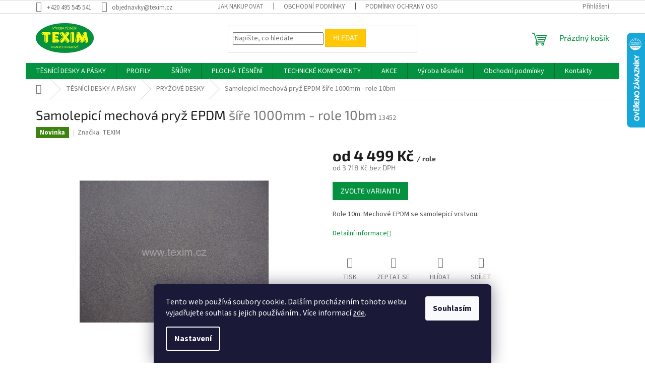

--- FILE ---
content_type: text/html; charset=utf-8
request_url: https://www.tesnenitexim.cz/samolepici-mechova-pryz-epdm/
body_size: 27197
content:
<!doctype html><html lang="cs" dir="ltr" class="header-background-light external-fonts-loaded"><head><meta charset="utf-8" /><meta name="viewport" content="width=device-width,initial-scale=1" /><title>Samolepicí mechová pryž EPDM  šíře 1000mm - role 10bm - Eshop těsnění - Texim s.r.o.</title><link rel="preconnect" href="https://cdn.myshoptet.com" /><link rel="dns-prefetch" href="https://cdn.myshoptet.com" /><link rel="preload" href="https://cdn.myshoptet.com/prj/dist/master/cms/libs/jquery/jquery-1.11.3.min.js" as="script" /><link href="https://cdn.myshoptet.com/prj/dist/master/cms/templates/frontend_templates/shared/css/font-face/source-sans-3.css" rel="stylesheet"><link href="https://cdn.myshoptet.com/prj/dist/master/cms/templates/frontend_templates/shared/css/font-face/exo-2.css" rel="stylesheet"><link href="https://cdn.myshoptet.com/prj/dist/master/shop/dist/font-shoptet-11.css.62c94c7785ff2cea73b2.css" rel="stylesheet"><script>
dataLayer = [];
dataLayer.push({'shoptet' : {
    "pageId": 857,
    "pageType": "productDetail",
    "currency": "CZK",
    "currencyInfo": {
        "decimalSeparator": ",",
        "exchangeRate": 1,
        "priceDecimalPlaces": 0,
        "symbol": "K\u010d",
        "symbolLeft": 0,
        "thousandSeparator": " "
    },
    "language": "cs",
    "projectId": 605403,
    "product": {
        "id": 4622,
        "guid": "b2635900-6108-11ee-85a3-82bc9b172827",
        "hasVariants": true,
        "codes": [
            {
                "code": 13452
            },
            {
                "code": 13453
            },
            {
                "code": 13454
            },
            {
                "code": 13455
            },
            {
                "code": 13456
            },
            {
                "code": 13458
            },
            {
                "code": 13460
            }
        ],
        "name": "Samolepic\u00ed mechov\u00e1 pry\u017e EPDM  \u0161\u00ed\u0159e 1000mm - role 10bm",
        "appendix": "\u0161\u00ed\u0159e 1000mm - role 10bm",
        "weight": 0,
        "manufacturer": "TEXIM",
        "manufacturerGuid": "1EF533577BFA67ACB077DA0BA3DED3EE",
        "currentCategory": "T\u011aSN\u00cdC\u00cd DESKY A P\u00c1SKY | PRY\u017dOV\u00c9 DESKY",
        "currentCategoryGuid": "a1ccf8a8-6108-11ee-a1aa-82bc9b172827",
        "defaultCategory": "T\u011aSN\u00cdC\u00cd DESKY A P\u00c1SKY | PRY\u017dOV\u00c9 DESKY",
        "defaultCategoryGuid": "a1ccf8a8-6108-11ee-a1aa-82bc9b172827",
        "currency": "CZK",
        "priceWithVatMin": 4499,
        "priceWithVatMax": 12259
    },
    "stocks": [
        {
            "id": "ext",
            "title": "Sklad",
            "isDeliveryPoint": 0,
            "visibleOnEshop": 1
        }
    ],
    "cartInfo": {
        "id": null,
        "freeShipping": false,
        "freeShippingFrom": 3500,
        "leftToFreeGift": {
            "formattedPrice": "0 K\u010d",
            "priceLeft": 0
        },
        "freeGift": false,
        "leftToFreeShipping": {
            "priceLeft": 3500,
            "dependOnRegion": 0,
            "formattedPrice": "3 500 K\u010d"
        },
        "discountCoupon": [],
        "getNoBillingShippingPrice": {
            "withoutVat": 0,
            "vat": 0,
            "withVat": 0
        },
        "cartItems": [],
        "taxMode": "ORDINARY"
    },
    "cart": [],
    "customer": {
        "priceRatio": 1,
        "priceListId": 1,
        "groupId": null,
        "registered": false,
        "mainAccount": false
    }
}});
dataLayer.push({'cookie_consent' : {
    "marketing": "denied",
    "analytics": "denied"
}});
document.addEventListener('DOMContentLoaded', function() {
    shoptet.consent.onAccept(function(agreements) {
        if (agreements.length == 0) {
            return;
        }
        dataLayer.push({
            'cookie_consent' : {
                'marketing' : (agreements.includes(shoptet.config.cookiesConsentOptPersonalisation)
                    ? 'granted' : 'denied'),
                'analytics': (agreements.includes(shoptet.config.cookiesConsentOptAnalytics)
                    ? 'granted' : 'denied')
            },
            'event': 'cookie_consent'
        });
    });
});
</script>
<meta property="og:type" content="website"><meta property="og:site_name" content="tesnenitexim.cz"><meta property="og:url" content="https://www.tesnenitexim.cz/samolepici-mechova-pryz-epdm/"><meta property="og:title" content="Samolepicí mechová pryž EPDM  šíře 1000mm - role 10bm - Eshop těsnění - Texim s.r.o."><meta name="author" content="Eshop těsnění - Texim s.r.o."><meta name="web_author" content="Shoptet.cz"><meta name="dcterms.rightsHolder" content="www.tesnenitexim.cz"><meta name="robots" content="index,follow"><meta property="og:image" content="https://cdn.myshoptet.com/usr/www.tesnenitexim.cz/user/shop/big/4622-4_4622-samolepici-mechova-pryz-epdm.jpg?657190ad"><meta property="og:description" content="Samolepicí mechová pryž EPDM  šíře 1000mm - role 10bm. Role 10m. Mechové EPDM se samolepicí vrstvou. "><meta name="description" content="Samolepicí mechová pryž EPDM  šíře 1000mm - role 10bm. Role 10m. Mechové EPDM se samolepicí vrstvou. "><meta property="product:price:amount" content="4499"><meta property="product:price:currency" content="CZK"><style>:root {--color-primary: #049240;--color-primary-h: 145;--color-primary-s: 95%;--color-primary-l: 29%;--color-primary-hover: #1997e5;--color-primary-hover-h: 203;--color-primary-hover-s: 80%;--color-primary-hover-l: 50%;--color-secondary: #ffc807;--color-secondary-h: 47;--color-secondary-s: 100%;--color-secondary-l: 51%;--color-secondary-hover: #e99600;--color-secondary-hover-h: 39;--color-secondary-hover-s: 100%;--color-secondary-hover-l: 46%;--color-tertiary: #ffc807;--color-tertiary-h: 47;--color-tertiary-s: 100%;--color-tertiary-l: 51%;--color-tertiary-hover: #ffbb00;--color-tertiary-hover-h: 44;--color-tertiary-hover-s: 100%;--color-tertiary-hover-l: 50%;--color-header-background: #ffffff;--template-font: "Source Sans 3";--template-headings-font: "Exo 2";--header-background-url: none;--cookies-notice-background: #1A1937;--cookies-notice-color: #F8FAFB;--cookies-notice-button-hover: #f5f5f5;--cookies-notice-link-hover: #27263f;--templates-update-management-preview-mode-content: "Náhled aktualizací šablony je aktivní pro váš prohlížeč."}</style>
    
    <link href="https://cdn.myshoptet.com/prj/dist/master/shop/dist/main-11.less.3b31371137d15b128f1e.css" rel="stylesheet" />
                <link href="https://cdn.myshoptet.com/prj/dist/master/shop/dist/mobile-header-v1-11.less.1ee105d41b5f713c21aa.css" rel="stylesheet" />
    
    <script>var shoptet = shoptet || {};</script>
    <script src="https://cdn.myshoptet.com/prj/dist/master/shop/dist/main-3g-header.js.05f199e7fd2450312de2.js"></script>
<!-- User include --><!-- api 605(253) html code header -->
<style>
    /*.nf-v2 .message, .nf-v2 div.message {
        visibility: hidden;
    }*/
</style>
<script>
    var shoptetakNotificationsSettings={"useRoundingCorners":true,"useNotificationGradient":false,"useLongNotificationGradient":true,"darkMode":false,"notificationsActivation":true,"notificationsPosition":"top-right","notificationsEffect":"slide"};

    var body=document.getElementsByTagName("body")[0];
    const root = document.documentElement;

    if (shoptetakNotificationsSettings.notificationsActivation) {
        root.classList.add("nf-v2");

        if (shoptetakNotificationsSettings.useRoundingCorners) {
            root.classList.add("st-nf-rounding-corners");
        }
        if (shoptetakNotificationsSettings.useNotificationGradient) {
            root.classList.add("st-nf-notification-gradient");
        }
        if (shoptetakNotificationsSettings.useLongNotificationGradient) {
            root.classList.add("st-nf-long-gradient");
        }
        if (shoptetakNotificationsSettings.darkMode) {
            root.classList.add("st-nf-dark-mode");
        }
        if (shoptetakNotificationsSettings.notificationsPosition) {
            if (shoptetakNotificationsSettings.notificationsPosition === 'bottom-left') {
                root.classList.add("st-nf-bleft");
            }
            if (shoptetakNotificationsSettings.notificationsPosition === 'bottom-right') {
                root.classList.add("st-nf-bright");
            }
            if (shoptetakNotificationsSettings.notificationsPosition === 'top-left') {
                root.classList.add("st-nf-tleft");
            }
            if (shoptetakNotificationsSettings.notificationsPosition === 'top-right') {
                root.classList.add("st-nf-tright");
            }
        }
        if (shoptetakNotificationsSettings.notificationsEffect) {
            if (shoptetakNotificationsSettings.notificationsEffect === 'slide') {
                root.classList.add("st-nf-slide");
            }
            if (shoptetakNotificationsSettings.notificationsEffect === 'fade') {
                root.classList.add("st-nf-fade");
            }
            if (shoptetakNotificationsSettings.notificationsEffect === 'zoom') {
                root.classList.add("st-nf-zoom");
            }
        }
    }

    function init() {
        if (document.getElementsByClassName("template-04").length) {
            document.getElementsByTagName('html')[0].classList.add("nf-templ-04");
        }
    }
    /* for Mozilla/Opera9 */
    if (document.addEventListener) {
        document.addEventListener("DOMContentLoaded", init, false);
    }
    /* for Internet Explorer */
    /*@cc_on @*/
    /*@if (@_win32)
      document.write("<script id=__ie_onload defer src=javascript:void(0)><\/script>");
      var script = document.getElementById("__ie_onload");
      script.onreadystatechange = function() {
        if (this.readyState == "complete") {
          init(); // call the onload handler
        }
      };
    /*@end @*/

    /* for Safari */
    if (/WebKit/i.test(navigator.userAgent)) { // sniff
        var _timer = setInterval(function () {
            if (/loaded|complete/.test(document.readyState)) {
                init(); // call the onload handler
            }
        }, 10);
    }

    /* for other browsers */
    window.onload = init;
</script>

<!-- api 608(256) html code header -->
<link rel="stylesheet" href="https://cdn.myshoptet.com/usr/api2.dklab.cz/user/documents/_doplnky/bannery/605403/1335/605403_1335.css" type="text/css" /><style>
        :root {
            --dklab-bannery-b-hp-padding: 15px;
            --dklab-bannery-b-hp-box-padding: 0px;
            --dklab-bannery-b-hp-big-screen: 33.333%;
            --dklab-bannery-b-hp-medium-screen: 33.333%;
            --dklab-bannery-b-hp-small-screen: 33.333%;
            --dklab-bannery-b-hp-tablet-screen: 33.333%;
            --dklab-bannery-b-hp-mobile-screen: 100%;

            --dklab-bannery-i-hp-icon-color: #000000;
            --dklab-bannery-i-hp-color: #000000;
            --dklab-bannery-i-hp-background: #ffffff;            
            
            --dklab-bannery-i-d-icon-color: #000000;
            --dklab-bannery-i-d-color: #000000;
            --dklab-bannery-i-d-background: #ffffff;


            --dklab-bannery-i-hp-w-big-screen: 4;
            --dklab-bannery-i-hp-w-medium-screen: 4;
            --dklab-bannery-i-hp-w-small-screen: 4;
            --dklab-bannery-i-hp-w-tablet-screen: 4;
            --dklab-bannery-i-hp-w-mobile-screen: 2;
            
            --dklab-bannery-i-d-w-big-screen: 4;
            --dklab-bannery-i-d-w-medium-screen: 4;
            --dklab-bannery-i-d-w-small-screen: 4;
            --dklab-bannery-i-d-w-tablet-screen: 4;
            --dklab-bannery-i-d-w-mobile-screen: 2;

        }</style>
<!-- api 690(337) html code header -->
<script>var ophWidgetData={"lang":"cs","link":"\/kontakty\/","logo":false,"turnOff":false,"expanded":false,"lunchShow":false,"checkHoliday":true,"showNextWeek":true,"showWidgetStart":"07:00","showWidgetEnd":"20:00","beforeOpenStore":"15","beforeCloseStore":"15","openingHours":[{"day":1,"openHour":"07:30","closeHour":"15:30","openPause":"","closePause":"","closed":false,"staticHourText":""},{"day":2,"openHour":"07:30","closeHour":"15:30","openPause":"","closePause":"","closed":false,"staticHourText":""},{"day":3,"openHour":"07:30","closeHour":"15:30","openPause":"","closePause":"","closed":false,"staticHourText":""},{"day":4,"openHour":"07:30","closeHour":"15:30","openPause":"","closePause":"","closed":false,"staticHourText":""},{"day":5,"openHour":"07:30","closeHour":"15:30","openPause":"","closePause":"","closed":false,"staticHourText":""},{"day":6,"openHour":"","closeHour":"","openPause":"","closePause":"","closed":true,"staticHourText":""},{"day":7,"openHour":"","closeHour":"","openPause":"","closePause":"","closed":true,"staticHourText":""}],"excludes":[],"holidayList":["01-01","01-05","08-05","05-07","06-07","28-09","28-10","17-11","24-12","25-12","26-12"],"todayLongFormat":false,"logoFilemanager":"","colors":{"bg_header_color":"","bg_logo_color":"","bg_title_color":"","bg_preopen_color":"#03a9f4","bg_open_color":"#4caf50","bg_pause_color":"#ff9800","bg_preclose_color":"#ff6f00","bg_close_color":"#e94b4b","color_exception_day":"#e94b4b"},"address":"","icon":"icon-03","bottomPosition":0,"showDetailOnExpand":true,"disableDetail":false,"disableDetailTable":false,"hideOnMobile":true,"hideOnCheckout":true,"weekTurnOff":[],"directPosition":"ltr"}</script>
<!-- api 2220(1743) html code header -->
<link rel="stylesheet" href="https://cdn.myshoptet.com/usr/api2.dklab.cz/user/documents/_doplnky/formulare/605403/0/605403_0.css" type="text/css" /><style>
        :root {
            --dklab-formulare-input-border-radius: 4px;
            --dklab-formulare-color-input-border-color: #CED4DA;
            --dklab-formulare-input-border-color-focus: #80BDFF;
            --dklab-formulare-input-background: #FFFFFF;
            --dklab-formulare-input-color: #FFFFFF;
            --dklab-formulare-input-placeholder-color: #FFFFFF;
            --dklab-formulare-input-shadow: #000000;
            --dklab-formulare-btn-background: ##ffc807;
            --dklab-formulare-btn-background-hover: ##e99600;
            --dklab-formulare-btn-text-color: ##049240;
            --dklab-formulare-btn-border-color: ##ffc807;
            --dklab-formulare-btn-text-color-hover: #FFFFFF;
            --dklab-formulare-btn-border-color-hover: #3B7580;
            --dklab-formulare-form-separator-color: #000000;
            --dklab-formulare-form-background-color: #FFFFFF;
            --dklab-formulare-color-input-shadow: 0 0 4px 0 rgba(0,0,0,.25);
            --dklab-formulare-val-error-text-color: #FFFFFF;
            --dklab-formulare-val-error-background-color: #FF0000;
        }</style>
<!-- service 605(253) html code header -->
<link rel="stylesheet" href="https://cdn.myshoptet.com/usr/shoptet.tomashlad.eu/user/documents/extras/notifications-v2/screen.min.css?v=26"/>

<!-- service 608(256) html code header -->
<link rel="stylesheet" href="https://cdn.myshoptet.com/usr/api.dklab.cz/user/documents/fontawesome/css/all.css?v=1.02" type="text/css" />
<!-- service 690(337) html code header -->
<link href="https://cdn.myshoptet.com/usr/mcore.myshoptet.com/user/documents/upload/addon01/ophWidget.min.css?v=1.6.9" rel="stylesheet" />


<!-- service 1228(847) html code header -->
<link 
rel="stylesheet" 
href="https://cdn.myshoptet.com/usr/dmartini.myshoptet.com/user/documents/upload/dmartini/shop_rating/shop_rating.min.css?110"
data-author="Dominik Martini" 
data-author-web="dmartini.cz">
<!-- service 1570(1164) html code header -->
<link rel="stylesheet" href="https://cdn.myshoptet.com/usr/shoptet.tomashlad.eu/user/documents/extras/products-auto-load/screen.css?v=0011">
<!-- service 417(71) html code header -->
<style>
@media screen and (max-width: 767px) {
body.sticky-mobile:not(.paxio-merkur):not(.venus) .dropdown {display: none !important;}
body.sticky-mobile:not(.paxio-merkur):not(.venus) .languagesMenu{right: 98px; position: absolute;}
body.sticky-mobile:not(.paxio-merkur):not(.venus) .languagesMenu .caret{display: none !important;}
body.sticky-mobile:not(.paxio-merkur):not(.venus) .languagesMenu.open .languagesMenu__content {display: block;right: 0;left: auto;}
.template-12 #header .site-name {max-width: 40% !important;}
}
@media screen and (-ms-high-contrast: active), (-ms-high-contrast: none) {
.template-12 #header {position: fixed; width: 100%;}
.template-12 #content-wrapper.content-wrapper{padding-top: 80px;}
}
.sticky-mobile #header-image{display: none;}
@media screen and (max-width: 640px) {
.template-04.sticky-mobile #header-cart{position: fixed;top: 3px;right: 92px;}
.template-04.sticky-mobile #header-cart::before {font-size: 32px;}
.template-04.sticky-mobile #header-cart strong{display: none;}
}
@media screen and (min-width: 641px) {
.dklabGarnet #main-wrapper {overflow: visible !important;}
}
.dklabGarnet.sticky-mobile #logo img {top: 0 !important;}
@media screen and (min-width: 768px){
.top-navigation-bar .site-name {display: none;}
}
/*NOVÁ VERZE MOBILNÍ HLAVIČKY*/
@media screen and (max-width: 767px){
.scrolled-down body:not(.ordering-process):not(.search-window-visible) .top-navigation-bar {transform: none !important;}
.scrolled-down body:not(.ordering-process):not(.search-window-visible) #header .site-name {transform: none !important;}
.scrolled-down body:not(.ordering-process):not(.search-window-visible) #header .cart-count {transform: none !important;}
.scrolled-down #header {transform: none !important;}

body.template-11.mobile-header-version-1:not(.paxio-merkur):not(.venus) .top-navigation-bar .site-name{display: none !important;}
body.template-11.mobile-header-version-1:not(.paxio-merkur):not(.venus) #header .cart-count {top: -39px !important;position: absolute !important;}
.template-11.sticky-mobile.mobile-header-version-1 .responsive-tools > a[data-target="search"] {visibility: visible;}
.template-12.mobile-header-version-1 #header{position: fixed !important;}
.template-09.mobile-header-version-1.sticky-mobile .top-nav .subnav-left {visibility: visible;}
}

/*Disco*/
@media screen and (min-width: 768px){
.template-13:not(.jupiter) #header, .template-14 #header{position: sticky;top: 0;z-index: 8;}
.template-14.search-window-visible #header{z-index: 9999;}
body.navigation-hovered::before {z-index: 7;}
/*
.template-13 .top-navigation-bar{z-index: 10000;}
.template-13 .popup-widget {z-index: 10001;}
*/
.scrolled .template-13 #header, .scrolled .template-14 #header{box-shadow: 0 2px 10px rgba(0,0,0,0.1);}
.search-focused::before{z-index: 8;}
.top-navigation-bar{z-index: 9;position: relative;}
.paxio-merkur.top-navigation-menu-visible #header .search-form .form-control {z-index: 1;}
.paxio-merkur.top-navigation-menu-visible .search-form::before {z-index: 1;}
.scrolled .popup-widget.cart-widget {position: fixed;top: 68px !important;}

/* MERKUR */
.paxio-merkur.sticky-mobile.template-11 #oblibeneBtn{line-height: 70px !important;}
}


/* VENUS */
@media screen and (min-width: 768px){
.venus.sticky-mobile:not(.ordering-process) #header {position: fixed !important;width: 100%;transform: none !important;translate: none !important;box-shadow: 0 2px 10px rgba(0,0,0,0.1);visibility: visible !important;opacity: 1 !important;}
.venus.sticky-mobile:not(.ordering-process) .overall-wrapper{padding-top: 160px;}
.venus.sticky-mobile.type-index:not(.ordering-process) .overall-wrapper{padding-top: 85px;}
.venus.sticky-mobile:not(.ordering-process) #content-wrapper.content-wrapper {padding-top: 0 !important;}
}
@media screen and (max-width: 767px){
.template-14 .top-navigation-bar > .site-name{display: none !important;}
.template-14 #header .header-top .header-top-wrapper .site-name{margin: 0;}
}
/* JUPITER */
@media screen and (max-width: 767px){
.scrolled-down body.jupiter:not(.ordering-process):not(.search-window-visible) #header .site-name {-webkit-transform: translateX(-50%) !important;transform: translateX(-50%) !important;}
}
@media screen and (min-width: 768px){
.jupiter.sticky-header #header::after{display: none;}
.jupiter.sticky-header #header{position: fixed; top: 0; width: 100%;z-index: 99;}
.jupiter.sticky-header.ordering-process #header{position: relative;}
.jupiter.sticky-header .overall-wrapper{padding-top: 182px;}
.jupiter.sticky-header.ordering-process .overall-wrapper{padding-top: 0;}
.jupiter.sticky-header #header .header-top {height: 80px;}
}
</style>
<!-- service 421(75) html code header -->
<style>
body:not(.template-07):not(.template-09):not(.template-10):not(.template-11):not(.template-12):not(.template-13):not(.template-14) #return-to-top i::before {content: 'a';}
#return-to-top i:before {content: '\e911';}
#return-to-top {
z-index: 99999999;
    position: fixed;
    bottom: 45px;
    right: 20px;
background: rgba(0, 0, 0, 0.7);
    width: 50px;
    height: 50px;
    display: block;
    text-decoration: none;
    -webkit-border-radius: 35px;
    -moz-border-radius: 35px;
    border-radius: 35px;
    display: none;
    -webkit-transition: all 0.3s linear;
    -moz-transition: all 0.3s ease;
    -ms-transition: all 0.3s ease;
    -o-transition: all 0.3s ease;
    transition: all 0.3s ease;
}
#return-to-top i {color: #fff;margin: -10px 0 0 -10px;position: relative;left: 50%;top: 50%;font-size: 19px;-webkit-transition: all 0.3s ease;-moz-transition: all 0.3s ease;-ms-transition: all 0.3s ease;-o-transition: all 0.3s ease;transition: all 0.3s ease;height: 20px;width: 20px;text-align: center;display: block;font-style: normal;}
#return-to-top:hover {
    background: rgba(0, 0, 0, 0.9);
}
#return-to-top:hover i {
    color: #fff;
}
.icon-chevron-up::before {
font-weight: bold;
}
.ordering-process #return-to-top{display: none !important;}
</style>
<!-- service 1108(732) html code header -->
<style>
.faq-item label::before{display: none !important;}
.faq-item label + div{display: none;}
.faq-item input:checked + label + div{display: block;padding: 0 20px;}
.faq-item{border: 1px solid #dadada;margin-bottom: 12px;}
.faq-item label{margin: 0 !important;cursor: pointer;padding: 16px 52px 16px 20px !important;width: 100%;color: #222 !important;background-color: #fff;font-size: 20px;position: relative !important;display: inline-block;}
.faq-item:hover{box-shadow: 0 0 10px rgba(0,0,0,0.1);}
.faq-item label::after{content: "\e911" !important;font-family: shoptet !important;right: 20px;position: absolute !important;line-height: 1 !important;font-size: 14px !important;top: 50% !important;margin-top: -8px;-webkit-transform: rotate(180deg) !important;transform: rotate(180deg) !important;background: none !important;color: #222 !important;left: auto !important;}
.faq-item input:checked + label::after{-webkit-transform: rotate(0deg) !important;transform: rotate(0deg) !important;}
.faq-item:not(.not-last){margin-bottom: 12px;}
.faq-item input{display: none;}

body.template-04 .faq-item label::after {content: "\e620" !important;}
</style>
<!-- project html code header -->
<style>
.tab-content>.tab-pane {display: block;opacity: 1;margin-bottom: 20px;}
</style>
<script type="text/javascript">
    (function(c,l,a,r,i,t,y){
        c[a]=c[a]||function(){(c[a].q=c[a].q||[]).push(arguments)};
        t=l.createElement(r);t.async=1;t.src="https://www.clarity.ms/tag/"+i;
        y=l.getElementsByTagName(r)[0];y.parentNode.insertBefore(t,y);
    })(window, document, "clarity", "script", "o2g53kv7fb");
</script>
<!-- /User include --><link rel="shortcut icon" href="/favicon.ico" type="image/x-icon" /><link rel="canonical" href="https://www.tesnenitexim.cz/samolepici-mechova-pryz-epdm/" />    <script>
        var _hwq = _hwq || [];
        _hwq.push(['setKey', '93CF92DB755A303921F73B2EAC27A09B']);
        _hwq.push(['setTopPos', '0']);
        _hwq.push(['showWidget', '22']);
        (function() {
            var ho = document.createElement('script');
            ho.src = 'https://cz.im9.cz/direct/i/gjs.php?n=wdgt&sak=93CF92DB755A303921F73B2EAC27A09B';
            var s = document.getElementsByTagName('script')[0]; s.parentNode.insertBefore(ho, s);
        })();
    </script>
    <!-- Global site tag (gtag.js) - Google Analytics -->
    <script async src="https://www.googletagmanager.com/gtag/js?id=G-QBHFZPHKX5"></script>
    <script>
        
        window.dataLayer = window.dataLayer || [];
        function gtag(){dataLayer.push(arguments);}
        

                    console.debug('default consent data');

            gtag('consent', 'default', {"ad_storage":"denied","analytics_storage":"denied","ad_user_data":"denied","ad_personalization":"denied","wait_for_update":500});
            dataLayer.push({
                'event': 'default_consent'
            });
        
        gtag('js', new Date());

        
                gtag('config', 'G-QBHFZPHKX5', {"groups":"GA4","send_page_view":false,"content_group":"productDetail","currency":"CZK","page_language":"cs"});
        
        
        
        
        
        
                    gtag('event', 'page_view', {"send_to":"GA4","page_language":"cs","content_group":"productDetail","currency":"CZK"});
        
                gtag('set', 'currency', 'CZK');

        gtag('event', 'view_item', {
            "send_to": "UA",
            "items": [
                {
                    "id": "13452",
                    "name": "Samolepic\u00ed mechov\u00e1 pry\u017e EPDM  \u0161\u00ed\u0159e 1000mm - role 10bm",
                    "category": "T\u011aSN\u00cdC\u00cd DESKY A P\u00c1SKY \/ PRY\u017dOV\u00c9 DESKY",
                                        "brand": "TEXIM",
                                                            "variant": "Tlou\u0161\u0165ka materi\u00e1lu: 2mm, \u0160\u00ed\u0159e role: 1000mm",
                                        "price": 3718
                }
            ]
        });
        
        
        
        
        
                    gtag('event', 'view_item', {"send_to":"GA4","page_language":"cs","content_group":"productDetail","value":3718,"currency":"CZK","items":[{"item_id":"13452","item_name":"Samolepic\u00ed mechov\u00e1 pry\u017e EPDM  \u0161\u00ed\u0159e 1000mm - role 10bm","item_brand":"TEXIM","item_category":"T\u011aSN\u00cdC\u00cd DESKY A P\u00c1SKY","item_category2":"PRY\u017dOV\u00c9 DESKY","item_variant":"13452~Tlou\u0161\u0165ka materi\u00e1lu: 2mm, \u0160\u00ed\u0159e role: 1000mm","price":3718,"quantity":1,"index":0}]});
        
        
        
        
        
        
        
        document.addEventListener('DOMContentLoaded', function() {
            if (typeof shoptet.tracking !== 'undefined') {
                for (var id in shoptet.tracking.bannersList) {
                    gtag('event', 'view_promotion', {
                        "send_to": "UA",
                        "promotions": [
                            {
                                "id": shoptet.tracking.bannersList[id].id,
                                "name": shoptet.tracking.bannersList[id].name,
                                "position": shoptet.tracking.bannersList[id].position
                            }
                        ]
                    });
                }
            }

            shoptet.consent.onAccept(function(agreements) {
                if (agreements.length !== 0) {
                    console.debug('gtag consent accept');
                    var gtagConsentPayload =  {
                        'ad_storage': agreements.includes(shoptet.config.cookiesConsentOptPersonalisation)
                            ? 'granted' : 'denied',
                        'analytics_storage': agreements.includes(shoptet.config.cookiesConsentOptAnalytics)
                            ? 'granted' : 'denied',
                                                                                                'ad_user_data': agreements.includes(shoptet.config.cookiesConsentOptPersonalisation)
                            ? 'granted' : 'denied',
                        'ad_personalization': agreements.includes(shoptet.config.cookiesConsentOptPersonalisation)
                            ? 'granted' : 'denied',
                        };
                    console.debug('update consent data', gtagConsentPayload);
                    gtag('consent', 'update', gtagConsentPayload);
                    dataLayer.push(
                        { 'event': 'update_consent' }
                    );
                }
            });
        });
    </script>
<script>
    (function(t, r, a, c, k, i, n, g) { t['ROIDataObject'] = k;
    t[k]=t[k]||function(){ (t[k].q=t[k].q||[]).push(arguments) },t[k].c=i;n=r.createElement(a),
    g=r.getElementsByTagName(a)[0];n.async=1;n.src=c;g.parentNode.insertBefore(n,g)
    })(window, document, 'script', '//www.heureka.cz/ocm/sdk.js?source=shoptet&version=2&page=product_detail', 'heureka', 'cz');

    heureka('set_user_consent', 0);
</script>
</head><body class="desktop id-857 in-pryzove-desky-a-snury template-11 type-product type-detail one-column-body columns-mobile-2 columns-3 ums_forms_redesign--off ums_a11y_category_page--on ums_discussion_rating_forms--off ums_flags_display_unification--off ums_a11y_login--off mobile-header-version-1"><noscript>
    <style>
        #header {
            padding-top: 0;
            position: relative !important;
            top: 0;
        }
        .header-navigation {
            position: relative !important;
        }
        .overall-wrapper {
            margin: 0 !important;
        }
        body:not(.ready) {
            visibility: visible !important;
        }
    </style>
    <div class="no-javascript">
        <div class="no-javascript__title">Musíte změnit nastavení vašeho prohlížeče</div>
        <div class="no-javascript__text">Podívejte se na: <a href="https://www.google.com/support/bin/answer.py?answer=23852">Jak povolit JavaScript ve vašem prohlížeči</a>.</div>
        <div class="no-javascript__text">Pokud používáte software na blokování reklam, může být nutné povolit JavaScript z této stránky.</div>
        <div class="no-javascript__text">Děkujeme.</div>
    </div>
</noscript>

        <div id="fb-root"></div>
        <script>
            window.fbAsyncInit = function() {
                FB.init({
//                    appId            : 'your-app-id',
                    autoLogAppEvents : true,
                    xfbml            : true,
                    version          : 'v19.0'
                });
            };
        </script>
        <script async defer crossorigin="anonymous" src="https://connect.facebook.net/cs_CZ/sdk.js"></script>    <div class="siteCookies siteCookies--bottom siteCookies--dark js-siteCookies" role="dialog" data-testid="cookiesPopup" data-nosnippet>
        <div class="siteCookies__form">
            <div class="siteCookies__content">
                <div class="siteCookies__text">
                    Tento web používá soubory cookie. Dalším procházením tohoto webu vyjadřujete souhlas s jejich používáním.. Více informací <a href="/podminky-ochrany-osobnich-udaju/" target=\"_blank\" rel=\"noopener noreferrer\">zde</a>.
                </div>
                <p class="siteCookies__links">
                    <button class="siteCookies__link js-cookies-settings" aria-label="Nastavení cookies" data-testid="cookiesSettings">Nastavení</button>
                </p>
            </div>
            <div class="siteCookies__buttonWrap">
                                <button class="siteCookies__button js-cookiesConsentSubmit" value="all" aria-label="Přijmout cookies" data-testid="buttonCookiesAccept">Souhlasím</button>
            </div>
        </div>
        <script>
            document.addEventListener("DOMContentLoaded", () => {
                const siteCookies = document.querySelector('.js-siteCookies');
                document.addEventListener("scroll", shoptet.common.throttle(() => {
                    const st = document.documentElement.scrollTop;
                    if (st > 1) {
                        siteCookies.classList.add('siteCookies--scrolled');
                    } else {
                        siteCookies.classList.remove('siteCookies--scrolled');
                    }
                }, 100));
            });
        </script>
    </div>
<a href="#content" class="skip-link sr-only">Přejít na obsah</a><div class="overall-wrapper"><div class="user-action"><div class="container"><div class="user-action-in"><div class="user-action-login popup-widget login-widget"><div class="popup-widget-inner"><h2 id="loginHeading">Přihlášení k vašemu účtu</h2><div id="customerLogin"><form action="/action/Customer/Login/" method="post" id="formLoginIncluded" class="csrf-enabled formLogin" data-testid="formLogin"><input type="hidden" name="referer" value="" /><div class="form-group"><div class="input-wrapper email js-validated-element-wrapper no-label"><input type="email" name="email" class="form-control" autofocus placeholder="E-mailová adresa (např. jan@novak.cz)" data-testid="inputEmail" autocomplete="email" required /></div></div><div class="form-group"><div class="input-wrapper password js-validated-element-wrapper no-label"><input type="password" name="password" class="form-control" placeholder="Heslo" data-testid="inputPassword" autocomplete="current-password" required /><span class="no-display">Nemůžete vyplnit toto pole</span><input type="text" name="surname" value="" class="no-display" /></div></div><div class="form-group"><div class="login-wrapper"><button type="submit" class="btn btn-secondary btn-text btn-login" data-testid="buttonSubmit">Přihlásit se</button><div class="password-helper"><a href="/registrace/" data-testid="signup" rel="nofollow">Nová registrace</a><a href="/klient/zapomenute-heslo/" rel="nofollow">Zapomenuté heslo</a></div></div></div></form>
</div></div></div>
    <div id="cart-widget" class="user-action-cart popup-widget cart-widget loader-wrapper" data-testid="popupCartWidget" role="dialog" aria-hidden="true"><div class="popup-widget-inner cart-widget-inner place-cart-here"><div class="loader-overlay"><div class="loader"></div></div></div><div class="cart-widget-button"><a href="/kosik/" class="btn btn-conversion" id="continue-order-button" rel="nofollow" data-testid="buttonNextStep">Pokračovat do košíku</a></div></div></div>
</div></div><div class="top-navigation-bar" data-testid="topNavigationBar">

    <div class="container">

        <div class="top-navigation-contacts">
            <strong>Zákaznická podpora:</strong><a href="tel:+420495545541" class="project-phone" aria-label="Zavolat na +420495545541" data-testid="contactboxPhone"><span>+420 495 545 541</span></a><a href="mailto:objednavky@texim.cz" class="project-email" data-testid="contactboxEmail"><span>objednavky@texim.cz</span></a>        </div>

                            <div class="top-navigation-menu">
                <div class="top-navigation-menu-trigger"></div>
                <ul class="top-navigation-bar-menu">
                                            <li class="top-navigation-menu-item-27">
                            <a href="/jak-nakupovat/">Jak nakupovat</a>
                        </li>
                                            <li class="top-navigation-menu-item-39">
                            <a href="/obchodni-podminky/">Obchodní podmínky</a>
                        </li>
                                            <li class="top-navigation-menu-item-691">
                            <a href="/podminky-ochrany-osobnich-udaju/">Podmínky ochrany osobních údajů </a>
                        </li>
                                    </ul>
                <ul class="top-navigation-bar-menu-helper"></ul>
            </div>
        
        <div class="top-navigation-tools">
            <div class="responsive-tools">
                <a href="#" class="toggle-window" data-target="search" aria-label="Hledat" data-testid="linkSearchIcon"></a>
                                                            <a href="#" class="toggle-window" data-target="login"></a>
                                                    <a href="#" class="toggle-window" data-target="navigation" aria-label="Menu" data-testid="hamburgerMenu"></a>
            </div>
                        <a href="/login/?backTo=%2Fsamolepici-mechova-pryz-epdm%2F" class="top-nav-button top-nav-button-login primary login toggle-window" data-target="login" data-testid="signin" rel="nofollow"><span>Přihlášení</span></a>        </div>

    </div>

</div>
<header id="header"><div class="container navigation-wrapper">
    <div class="header-top">
        <div class="site-name-wrapper">
            <div class="site-name"><a href="/" data-testid="linkWebsiteLogo"><img src="https://cdn.myshoptet.com/usr/www.tesnenitexim.cz/user/logos/custom_image_logo_(1)-1.png" alt="Eshop těsnění - Texim s.r.o." fetchpriority="low" /></a></div>        </div>
        <div class="search" itemscope itemtype="https://schema.org/WebSite">
            <meta itemprop="headline" content="PRYŽOVÉ DESKY"/><meta itemprop="url" content="https://www.tesnenitexim.cz"/><meta itemprop="text" content="Samolepicí mechová pryž EPDM šíře 1000mm - role 10bm. Role 10m. Mechové EPDM se samolepicí vrstvou. "/>            <form action="/action/ProductSearch/prepareString/" method="post"
    id="formSearchForm" class="search-form compact-form js-search-main"
    itemprop="potentialAction" itemscope itemtype="https://schema.org/SearchAction" data-testid="searchForm">
    <fieldset>
        <meta itemprop="target"
            content="https://www.tesnenitexim.cz/vyhledavani/?string={string}"/>
        <input type="hidden" name="language" value="cs"/>
        
            
<input
    type="search"
    name="string"
        class="query-input form-control search-input js-search-input"
    placeholder="Napište, co hledáte"
    autocomplete="off"
    required
    itemprop="query-input"
    aria-label="Vyhledávání"
    data-testid="searchInput"
>
            <button type="submit" class="btn btn-default" data-testid="searchBtn">Hledat</button>
        
    </fieldset>
</form>
        </div>
        <div class="navigation-buttons">
                
    <a href="/kosik/" class="btn btn-icon toggle-window cart-count" data-target="cart" data-hover="true" data-redirect="true" data-testid="headerCart" rel="nofollow" aria-haspopup="dialog" aria-expanded="false" aria-controls="cart-widget">
        
                <span class="sr-only">Nákupní košík</span>
        
            <span class="cart-price visible-lg-inline-block" data-testid="headerCartPrice">
                                    Prázdný košík                            </span>
        
    
            </a>
        </div>
    </div>
    <nav id="navigation" aria-label="Hlavní menu" data-collapsible="true"><div class="navigation-in menu"><ul class="menu-level-1" role="menubar" data-testid="headerMenuItems"><li class="menu-item-1036 ext" role="none"><a href="/tesnici-desky-a-pasky/" data-testid="headerMenuItem" role="menuitem" aria-haspopup="true" aria-expanded="false"><b>TĚSNÍCÍ DESKY A PÁSKY</b><span class="submenu-arrow"></span></a><ul class="menu-level-2" aria-label="TĚSNÍCÍ DESKY A PÁSKY" tabindex="-1" role="menu"><li class="menu-item-773 has-third-level" role="none"><a href="/tesnici-desky-pasky/" class="menu-image" data-testid="headerMenuItem" tabindex="-1" aria-hidden="true"><img src="data:image/svg+xml,%3Csvg%20width%3D%22140%22%20height%3D%22100%22%20xmlns%3D%22http%3A%2F%2Fwww.w3.org%2F2000%2Fsvg%22%3E%3C%2Fsvg%3E" alt="" aria-hidden="true" width="140" height="100"  data-src="https://cdn.myshoptet.com/usr/www.tesnenitexim.cz/user/categories/thumb/tesnici_desky-1.jpg" fetchpriority="low" /></a><div><a href="/tesnici-desky-pasky/" data-testid="headerMenuItem" role="menuitem"><span>TĚSNÍCÍ DESKY,PÁSKY</span></a>
                                                    <ul class="menu-level-3" role="menu">
                                                                    <li class="menu-item-776" role="none">
                                        <a href="/bezasbestove-desky/" data-testid="headerMenuItem" role="menuitem">
                                            Bezasbestové desky</a>,                                    </li>
                                                                    <li class="menu-item-1004" role="none">
                                        <a href="/desky-z-expandovaneho-grafitu/" data-testid="headerMenuItem" role="menuitem">
                                            Desky z expandovaného grafitu</a>,                                    </li>
                                                                    <li class="menu-item-947" role="none">
                                        <a href="/teflonove-desky-ptfe/" data-testid="headerMenuItem" role="menuitem">
                                            Teflonové desky - PTFE</a>,                                    </li>
                                                                    <li class="menu-item-1007" role="none">
                                        <a href="/filcove-a-korkove-desky/" data-testid="headerMenuItem" role="menuitem">
                                            Filcové, korkové a PVC desky</a>,                                    </li>
                                                                    <li class="menu-item-929" role="none">
                                        <a href="/prirubove-samolepici-pasky-ptfe/" data-testid="headerMenuItem" role="menuitem">
                                            Přírubové samolepící pásky PTFE</a>,                                    </li>
                                                                    <li class="menu-item-1010" role="none">
                                        <a href="/prirubove-samolepici-pasky-grafit/" data-testid="headerMenuItem" role="menuitem">
                                            Přírubové samolepící pásky grafit</a>,                                    </li>
                                                                    <li class="menu-item-1013" role="none">
                                        <a href="/grafitove-ovaly/" data-testid="headerMenuItem" role="menuitem">
                                            Grafitové ovály</a>,                                    </li>
                                                                    <li class="menu-item-1031" role="none">
                                        <a href="/samolepici-vrstvy/" data-testid="headerMenuItem" role="menuitem">
                                            Samolepicí vrstvy</a>                                    </li>
                                                            </ul>
                        </div></li><li class="menu-item-932 has-third-level" role="none"><a href="/izolacni-desky-a-tkaniny/" class="menu-image" data-testid="headerMenuItem" tabindex="-1" aria-hidden="true"><img src="data:image/svg+xml,%3Csvg%20width%3D%22140%22%20height%3D%22100%22%20xmlns%3D%22http%3A%2F%2Fwww.w3.org%2F2000%2Fsvg%22%3E%3C%2Fsvg%3E" alt="" aria-hidden="true" width="140" height="100"  data-src="https://cdn.myshoptet.com/usr/www.tesnenitexim.cz/user/categories/thumb/izolacni_desky.jpg" fetchpriority="low" /></a><div><a href="/izolacni-desky-a-tkaniny/" data-testid="headerMenuItem" role="menuitem"><span>IZOLAČNÍ DESKY A TKANINY</span></a>
                                                    <ul class="menu-level-3" role="menu">
                                                                    <li class="menu-item-935" role="none">
                                        <a href="/tkaniny-fiberglass--keratem/" data-testid="headerMenuItem" role="menuitem">
                                            Tkaniny Fiberglass, Keratem</a>,                                    </li>
                                                                    <li class="menu-item-938" role="none">
                                        <a href="/izolacni-desky/" data-testid="headerMenuItem" role="menuitem">
                                            Izolační desky</a>                                    </li>
                                                            </ul>
                        </div></li><li class="menu-item-857 has-third-level active" role="none"><a href="/pryzove-desky-a-snury/" class="menu-image" data-testid="headerMenuItem" tabindex="-1" aria-hidden="true"><img src="data:image/svg+xml,%3Csvg%20width%3D%22140%22%20height%3D%22100%22%20xmlns%3D%22http%3A%2F%2Fwww.w3.org%2F2000%2Fsvg%22%3E%3C%2Fsvg%3E" alt="" aria-hidden="true" width="140" height="100"  data-src="https://cdn.myshoptet.com/usr/www.tesnenitexim.cz/user/categories/thumb/pry___role___ern___(1).png" fetchpriority="low" /></a><div><a href="/pryzove-desky-a-snury/" data-testid="headerMenuItem" role="menuitem"><span>PRYŽOVÉ DESKY</span></a>
                                                    <ul class="menu-level-3" role="menu">
                                                                    <li class="menu-item-860" role="none">
                                        <a href="/pryz-sbr-bez-vlozky--s-vlozkou/" data-testid="headerMenuItem" role="menuitem">
                                            Pryž SBR bez vložky, s vložkou</a>,                                    </li>
                                                                    <li class="menu-item-986" role="none">
                                        <a href="/pryz-olejivzdorna-nbr/" data-testid="headerMenuItem" role="menuitem">
                                            Pryž olejivzdorná NBR</a>,                                    </li>
                                                                    <li class="menu-item-989" role="none">
                                        <a href="/pryz-epdm/" data-testid="headerMenuItem" role="menuitem">
                                            Pryž EPDM</a>,                                    </li>
                                                                    <li class="menu-item-992" role="none">
                                        <a href="/pryz-neopren-cr/" data-testid="headerMenuItem" role="menuitem">
                                            Pryž Neopren - CR</a>,                                    </li>
                                                                    <li class="menu-item-974" role="none">
                                        <a href="/pryz-silikonova-mvq/" data-testid="headerMenuItem" role="menuitem">
                                            Pryž silikonová MVQ</a>,                                    </li>
                                                                    <li class="menu-item-977" role="none">
                                        <a href="/pryz-super-nbr/" data-testid="headerMenuItem" role="menuitem">
                                            Pryž super NBR</a>,                                    </li>
                                                                    <li class="menu-item-995" role="none">
                                        <a href="/pryz-antiabrazivni-nr/" data-testid="headerMenuItem" role="menuitem">
                                            Pryž antiabrazivní NR</a>,                                    </li>
                                                                    <li class="menu-item-998" role="none">
                                        <a href="/pryz-membranova/" data-testid="headerMenuItem" role="menuitem">
                                            Pryž membránová</a>,                                    </li>
                                                                    <li class="menu-item-1001" role="none">
                                        <a href="/pryz-viton-fkm-fpm/" data-testid="headerMenuItem" role="menuitem">
                                            Pryž Viton - FKM , FPM</a>,                                    </li>
                                                                    <li class="menu-item-863" role="none">
                                        <a href="/pryz-podlahova/" data-testid="headerMenuItem" role="menuitem">
                                            Pryž podlahová</a>,                                    </li>
                                                                    <li class="menu-item-881" role="none">
                                        <a href="/mikroporezni-mechova-pryz/" data-testid="headerMenuItem" role="menuitem">
                                            Mikroporézní mechová pryž</a>,                                    </li>
                                                                    <li class="menu-item-1019" role="none">
                                        <a href="/pryze-trelleborg/" data-testid="headerMenuItem" role="menuitem">
                                            Pryže Trelleborg</a>                                    </li>
                                                            </ul>
                        </div></li></ul></li>
<li class="menu-item-1039 ext" role="none"><a href="/profily/" data-testid="headerMenuItem" role="menuitem" aria-haspopup="true" aria-expanded="false"><b>PROFILY</b><span class="submenu-arrow"></span></a><ul class="menu-level-2" aria-label="PROFILY" tabindex="-1" role="menu"><li class="menu-item-725 has-third-level" role="none"><a href="/tesneni-oken-a-dveri/" class="menu-image" data-testid="headerMenuItem" tabindex="-1" aria-hidden="true"><img src="data:image/svg+xml,%3Csvg%20width%3D%22140%22%20height%3D%22100%22%20xmlns%3D%22http%3A%2F%2Fwww.w3.org%2F2000%2Fsvg%22%3E%3C%2Fsvg%3E" alt="" aria-hidden="true" width="140" height="100"  data-src="https://cdn.myshoptet.com/usr/www.tesnenitexim.cz/user/categories/thumb/d_(1).jpg" fetchpriority="low" /></a><div><a href="/tesneni-oken-a-dveri/" data-testid="headerMenuItem" role="menuitem"><span>TĚSNĚNÍ OKEN A DVEŘÍ</span></a>
                                                    <ul class="menu-level-3" role="menu">
                                                                    <li class="menu-item-728" role="none">
                                        <a href="/universal-mezera-1-5---7mm/" data-testid="headerMenuItem" role="menuitem">
                                            UNIVERSAL mezera 1,5 – 7mm</a>,                                    </li>
                                                                    <li class="menu-item-731" role="none">
                                        <a href="/d-profil-mezera-3-7-mm/" data-testid="headerMenuItem" role="menuitem">
                                            D - profil mezera 3-7 mm</a>,                                    </li>
                                                                    <li class="menu-item-737" role="none">
                                        <a href="/e-profil-mezera-2-3-5-mm/" data-testid="headerMenuItem" role="menuitem">
                                            E - profil mezera 2-3,5 mm</a>,                                    </li>
                                                                    <li class="menu-item-734" role="none">
                                        <a href="/p-profil-mezera-3-5-mm/" data-testid="headerMenuItem" role="menuitem">
                                            P - profil mezera 3-5 mm</a>,                                    </li>
                                                                    <li class="menu-item-740" role="none">
                                        <a href="/v-profil-mezera-2-5-5-5-mm/" data-testid="headerMenuItem" role="menuitem">
                                            V - profil mezera 2,5-5,5 mm</a>,                                    </li>
                                                                    <li class="menu-item-752" role="none">
                                        <a href="/dust-profil/" data-testid="headerMenuItem" role="menuitem">
                                            DUST profil molitanové těsnění</a>,                                    </li>
                                                                    <li class="menu-item-758" role="none">
                                        <a href="/tesnici-lista-dveri--zarazky/" data-testid="headerMenuItem" role="menuitem">
                                            Těsnící lišty dveří</a>,                                    </li>
                                                                    <li class="menu-item-902" role="none">
                                        <a href="/silikonove-tesneni-do-drazky/" data-testid="headerMenuItem" role="menuitem">
                                            Silikonové těsnění do drážky</a>                                    </li>
                                                            </ul>
                        </div></li><li class="menu-item-746 has-third-level" role="none"><a href="/tesnici-profily/" class="menu-image" data-testid="headerMenuItem" tabindex="-1" aria-hidden="true"><img src="data:image/svg+xml,%3Csvg%20width%3D%22140%22%20height%3D%22100%22%20xmlns%3D%22http%3A%2F%2Fwww.w3.org%2F2000%2Fsvg%22%3E%3C%2Fsvg%3E" alt="" aria-hidden="true" width="140" height="100"  data-src="https://cdn.myshoptet.com/usr/www.tesnenitexim.cz/user/categories/thumb/tesnici_profily.jpg" fetchpriority="low" /></a><div><a href="/tesnici-profily/" data-testid="headerMenuItem" role="menuitem"><span>TĚSNÍCÍ PROFILY</span></a>
                                                    <ul class="menu-level-3" role="menu">
                                                                    <li class="menu-item-869" role="none">
                                        <a href="/profilova-pryz-u-na-plech-sklo/" data-testid="headerMenuItem" role="menuitem">
                                            Profilová pryž U na plech,sklo</a>,                                    </li>
                                                                    <li class="menu-item-866" role="none">
                                        <a href="/profily-z-mechove-pryze/" data-testid="headerMenuItem" role="menuitem">
                                            Profily z mechové pryže</a>,                                    </li>
                                                                    <li class="menu-item-980" role="none">
                                        <a href="/profily-z-kompaktni-pryze/" data-testid="headerMenuItem" role="menuitem">
                                            Profily z kompaktní pryže</a>,                                    </li>
                                                                    <li class="menu-item-872" role="none">
                                        <a href="/snury-pryz-nbr-o--krouzky/" data-testid="headerMenuItem" role="menuitem">
                                            Šňůry pryž NBR - &quot;O&quot; kroužky</a>,                                    </li>
                                                                    <li class="menu-item-878" role="none">
                                        <a href="/profily-silikonove/" data-testid="headerMenuItem" role="menuitem">
                                            Profily silikonové</a>,                                    </li>
                                                                    <li class="menu-item-875" role="none">
                                        <a href="/silikon-snury-a-hadicky/" data-testid="headerMenuItem" role="menuitem">
                                            Silikonové šňůry a hadičky</a>,                                    </li>
                                                                    <li class="menu-item-905" role="none">
                                        <a href="/silikonove-tesneni-do-drazky-2/" data-testid="headerMenuItem" role="menuitem">
                                            Silikonové těsnění do drážky</a>,                                    </li>
                                                                    <li class="menu-item-1025" role="none">
                                        <a href="/snury-pryz-viton--fkm--fpm/" data-testid="headerMenuItem" role="menuitem">
                                            Šňůry pryž Viton (FKM, FPM)</a>,                                    </li>
                                                                    <li class="menu-item-749" role="none">
                                        <a href="/tesneni-spodku-dveri--schodu/" data-testid="headerMenuItem" role="menuitem">
                                            Těsnění spodku dveří, schodů</a>                                    </li>
                                                            </ul>
                        </div></li><li class="menu-item-713 has-third-level" role="none"><a href="/samolepici-profily/" class="menu-image" data-testid="headerMenuItem" tabindex="-1" aria-hidden="true"><img src="data:image/svg+xml,%3Csvg%20width%3D%22140%22%20height%3D%22100%22%20xmlns%3D%22http%3A%2F%2Fwww.w3.org%2F2000%2Fsvg%22%3E%3C%2Fsvg%3E" alt="" aria-hidden="true" width="140" height="100"  data-src="https://cdn.myshoptet.com/usr/www.tesnenitexim.cz/user/categories/thumb/ce_kr_profil_(2).jpg" fetchpriority="low" /></a><div><a href="/samolepici-profily/" data-testid="headerMenuItem" role="menuitem"><span>SAMOLEPÍCÍ PROFILY</span></a>
                                                    <ul class="menu-level-3" role="menu">
                                                                    <li class="menu-item-755" role="none">
                                        <a href="/dust-molitanove-tesneni/" data-testid="headerMenuItem" role="menuitem">
                                            Dust-molitanové těsnění</a>,                                    </li>
                                                                    <li class="menu-item-716" role="none">
                                        <a href="/d-profil/" data-testid="headerMenuItem" role="menuitem">
                                            D profil</a>,                                    </li>
                                                                    <li class="menu-item-722" role="none">
                                        <a href="/profil-hladky-cellband/" data-testid="headerMenuItem" role="menuitem">
                                            Profil hladký Cellband</a>,                                    </li>
                                                                    <li class="menu-item-719" role="none">
                                        <a href="/zvlneny-profil-k-e-kronlist/" data-testid="headerMenuItem" role="menuitem">
                                            Zvlněný profil K=E KRONLIST</a>,                                    </li>
                                                                    <li class="menu-item-779" role="none">
                                        <a href="/zvlneny-profil-s-otvorem/" data-testid="headerMenuItem" role="menuitem">
                                            Zvlněný profil s otvorem</a>,                                    </li>
                                                                    <li class="menu-item-911" role="none">
                                        <a href="/pe-paska-bila-samolepici/" data-testid="headerMenuItem" role="menuitem">
                                            PE páska bílá samolepící</a>,                                    </li>
                                                                    <li class="menu-item-914" role="none">
                                        <a href="/kaucukova-paska-cerna-samolep/" data-testid="headerMenuItem" role="menuitem">
                                            Kaučuková páska černá samolep.</a>,                                    </li>
                                                                    <li class="menu-item-908" role="none">
                                        <a href="/samolepici-tesneni-lichobeznik/" data-testid="headerMenuItem" role="menuitem">
                                            Samolepící těsnění lichoběžník</a>,                                    </li>
                                                                    <li class="menu-item-743" role="none">
                                        <a href="/protiskluzove-pasky-na-schody/" data-testid="headerMenuItem" role="menuitem">
                                            Protiskluzové pásky na schody</a>,                                    </li>
                                                                    <li class="menu-item-1016" role="none">
                                        <a href="/samolepici-pasky-a-vrstvy/" data-testid="headerMenuItem" role="menuitem">
                                            Samolepicí pásky a vrstvy</a>                                    </li>
                                                            </ul>
                        </div></li></ul></li>
<li class="menu-item-1042 ext" role="none"><a href="/snury/" data-testid="headerMenuItem" role="menuitem" aria-haspopup="true" aria-expanded="false"><b>ŠŇŮRY</b><span class="submenu-arrow"></span></a><ul class="menu-level-2" aria-label="ŠŇŮRY" tabindex="-1" role="menu"><li class="menu-item-761 has-third-level" role="none"><a href="/ucpavkove-snury/" class="menu-image" data-testid="headerMenuItem" tabindex="-1" aria-hidden="true"><img src="data:image/svg+xml,%3Csvg%20width%3D%22140%22%20height%3D%22100%22%20xmlns%3D%22http%3A%2F%2Fwww.w3.org%2F2000%2Fsvg%22%3E%3C%2Fsvg%3E" alt="" aria-hidden="true" width="140" height="100"  data-src="https://cdn.myshoptet.com/usr/www.tesnenitexim.cz/user/categories/thumb/ucpavkove_snury.jpg" fetchpriority="low" /></a><div><a href="/ucpavkove-snury/" data-testid="headerMenuItem" role="menuitem"><span>UCPÁVKOVÉ ŠŇŮRY</span></a>
                                                    <ul class="menu-level-3" role="menu">
                                                                    <li class="menu-item-764" role="none">
                                        <a href="/lojove-tesnici-snury/" data-testid="headerMenuItem" role="menuitem">
                                            Lojové těsnící šňůry</a>,                                    </li>
                                                                    <li class="menu-item-917" role="none">
                                        <a href="/snury-bavlna-s-teflonem/" data-testid="headerMenuItem" role="menuitem">
                                            Šňůry bavlna s teflonem</a>,                                    </li>
                                                                    <li class="menu-item-941" role="none">
                                        <a href="/snury-acrylic-s-teflonem/" data-testid="headerMenuItem" role="menuitem">
                                            Šňůry acrylic s teflonem</a>,                                    </li>
                                                                    <li class="menu-item-983" role="none">
                                        <a href="/teflonove-tesnici-snury/" data-testid="headerMenuItem" role="menuitem">
                                            Teflonové těsnící šňůry</a>,                                    </li>
                                                                    <li class="menu-item-1022" role="none">
                                        <a href="/grafitove-tesnici-snury/" data-testid="headerMenuItem" role="menuitem">
                                            Grafitové těsnící šňůry</a>,                                    </li>
                                                                    <li class="menu-item-926" role="none">
                                        <a href="/sklo-grafit-snury/" data-testid="headerMenuItem" role="menuitem">
                                            Sklo-grafit šňůry</a>,                                    </li>
                                                                    <li class="menu-item-944" role="none">
                                        <a href="/vytahovaky-ucpavek/" data-testid="headerMenuItem" role="menuitem">
                                            Vytahováky ucpávek</a>                                    </li>
                                                            </ul>
                        </div></li><li class="menu-item-767 has-third-level" role="none"><a href="/izolacni-snury-a-pasky/" class="menu-image" data-testid="headerMenuItem" tabindex="-1" aria-hidden="true"><img src="data:image/svg+xml,%3Csvg%20width%3D%22140%22%20height%3D%22100%22%20xmlns%3D%22http%3A%2F%2Fwww.w3.org%2F2000%2Fsvg%22%3E%3C%2Fsvg%3E" alt="" aria-hidden="true" width="140" height="100"  data-src="https://cdn.myshoptet.com/usr/www.tesnenitexim.cz/user/categories/thumb/izola__n___snury.jpg" fetchpriority="low" /></a><div><a href="/izolacni-snury-a-pasky/" data-testid="headerMenuItem" role="menuitem"><span>IZOLAČNÍ ŠŇŮRY A PÁSKY</span></a>
                                                    <ul class="menu-level-3" role="menu">
                                                                    <li class="menu-item-770" role="none">
                                        <a href="/sklenene-snury-pletene/" data-testid="headerMenuItem" role="menuitem">
                                            Skleněné šňůry pletené</a>,                                    </li>
                                                                    <li class="menu-item-797" role="none">
                                        <a href="/sklenene-snury-mekke/" data-testid="headerMenuItem" role="menuitem">
                                            Skleněné šňůry měkké</a>,                                    </li>
                                                                    <li class="menu-item-800" role="none">
                                        <a href="/keramicke-snury/" data-testid="headerMenuItem" role="menuitem">
                                            Keramické šňůry</a>,                                    </li>
                                                                    <li class="menu-item-920" role="none">
                                        <a href="/sklenene-pasky-samolepici/" data-testid="headerMenuItem" role="menuitem">
                                            Skleněné pásky samolepící</a>,                                    </li>
                                                                    <li class="menu-item-923" role="none">
                                        <a href="/keramicke-pasky-samolepici/" data-testid="headerMenuItem" role="menuitem">
                                            Keramické pásky samolepicí</a>                                    </li>
                                                            </ul>
                        </div></li></ul></li>
<li class="menu-item-1045 ext" role="none"><a href="/plocha-tesneni/" data-testid="headerMenuItem" role="menuitem" aria-haspopup="true" aria-expanded="false"><b>PLOCHÁ TĚSNĚNÍ</b><span class="submenu-arrow"></span></a><ul class="menu-level-2" aria-label="PLOCHÁ TĚSNĚNÍ" tabindex="-1" role="menu"><li class="menu-item-806 has-third-level" role="none"><a href="/tesneni-vodo-topo-plyn/" class="menu-image" data-testid="headerMenuItem" tabindex="-1" aria-hidden="true"><img src="data:image/svg+xml,%3Csvg%20width%3D%22140%22%20height%3D%22100%22%20xmlns%3D%22http%3A%2F%2Fwww.w3.org%2F2000%2Fsvg%22%3E%3C%2Fsvg%3E" alt="" aria-hidden="true" width="140" height="100"  data-src="https://cdn.myshoptet.com/usr/www.tesnenitexim.cz/user/categories/thumb/tesneni_vodo.jpg" fetchpriority="low" /></a><div><a href="/tesneni-vodo-topo-plyn/" data-testid="headerMenuItem" role="menuitem"><span>TĚSNĚNÍ VODO - TOPO - PLYN</span></a>
                                                    <ul class="menu-level-3" role="menu">
                                                                    <li class="menu-item-809" role="none">
                                        <a href="/-o--krouzky/" data-testid="headerMenuItem" role="menuitem">
                                            &quot;O&quot; kroužky</a>,                                    </li>
                                                                    <li class="menu-item-812" role="none">
                                        <a href="/fibrove-tesneni/" data-testid="headerMenuItem" role="menuitem">
                                            Fíbrové těsnění</a>,                                    </li>
                                                                    <li class="menu-item-824" role="none">
                                        <a href="/hlinikove-tesneni/" data-testid="headerMenuItem" role="menuitem">
                                            Hliníkové těsnění</a>,                                    </li>
                                                                    <li class="menu-item-827" role="none">
                                        <a href="/medene-tesneni/" data-testid="headerMenuItem" role="menuitem">
                                            Měděné těsnění</a>,                                    </li>
                                                                    <li class="menu-item-815" role="none">
                                        <a href="/pryzova-tesneni/" data-testid="headerMenuItem" role="menuitem">
                                            Pryžová těsnění</a>,                                    </li>
                                                                    <li class="menu-item-818" role="none">
                                        <a href="/gumoplast/" data-testid="headerMenuItem" role="menuitem">
                                            Gumoplast</a>,                                    </li>
                                                                    <li class="menu-item-821" role="none">
                                        <a href="/tesneni-plyn/" data-testid="headerMenuItem" role="menuitem">
                                            Těsnění plyn</a>                                    </li>
                                                            </ul>
                        </div></li><li class="menu-item-830 has-third-level" role="none"><a href="/tesneni-do-sroubeni/" class="menu-image" data-testid="headerMenuItem" tabindex="-1" aria-hidden="true"><img src="data:image/svg+xml,%3Csvg%20width%3D%22140%22%20height%3D%22100%22%20xmlns%3D%22http%3A%2F%2Fwww.w3.org%2F2000%2Fsvg%22%3E%3C%2Fsvg%3E" alt="" aria-hidden="true" width="140" height="100"  data-src="https://cdn.myshoptet.com/usr/www.tesnenitexim.cz/user/categories/thumb/tesneni_do_sroubeni.jpg" fetchpriority="low" /></a><div><a href="/tesneni-do-sroubeni/" data-testid="headerMenuItem" role="menuitem"><span>TĚSNĚNÍ DO ŠROUBENÍ</span></a>
                                                    <ul class="menu-level-3" role="menu">
                                                                    <li class="menu-item-833" role="none">
                                        <a href="/tesneni-topenarskeho-sroubeni/" data-testid="headerMenuItem" role="menuitem">
                                            Těsnění topenářského šroubení</a>,                                    </li>
                                                                    <li class="menu-item-836" role="none">
                                        <a href="/teflonove-tesneni/" data-testid="headerMenuItem" role="menuitem">
                                            Teflonové těsnění PTFE</a>,                                    </li>
                                                                    <li class="menu-item-839" role="none">
                                        <a href="/tesneni-radiatorove-clanky/" data-testid="headerMenuItem" role="menuitem">
                                            Těsnění radiátorové články</a>,                                    </li>
                                                                    <li class="menu-item-842" role="none">
                                        <a href="/tesneni-holendry-bezasbest/" data-testid="headerMenuItem" role="menuitem">
                                            Těsnění holendry-bezasbest</a>,                                    </li>
                                                                    <li class="menu-item-845" role="none">
                                        <a href="/tesneni-pripojovacich-hadicek/" data-testid="headerMenuItem" role="menuitem">
                                            Těsnění připojovacích hadiček</a>,                                    </li>
                                                                    <li class="menu-item-848" role="none">
                                        <a href="/tesneni-holendry-pryzove/" data-testid="headerMenuItem" role="menuitem">
                                            Těsnění holendry-pryžové</a>                                    </li>
                                                            </ul>
                        </div></li><li class="menu-item-851 has-third-level" role="none"><a href="/prirubova-tesneni/" class="menu-image" data-testid="headerMenuItem" tabindex="-1" aria-hidden="true"><img src="data:image/svg+xml,%3Csvg%20width%3D%22140%22%20height%3D%22100%22%20xmlns%3D%22http%3A%2F%2Fwww.w3.org%2F2000%2Fsvg%22%3E%3C%2Fsvg%3E" alt="" aria-hidden="true" width="140" height="100"  data-src="https://cdn.myshoptet.com/usr/www.tesnenitexim.cz/user/categories/thumb/prirub_tesneni.jpg" fetchpriority="low" /></a><div><a href="/prirubova-tesneni/" data-testid="headerMenuItem" role="menuitem"><span>PŘÍRUBOVÁ TĚSNĚNÍ</span></a>
                                                    <ul class="menu-level-3" role="menu">
                                                                    <li class="menu-item-854" role="none">
                                        <a href="/pryz-sbr-3mm-s-pl/" data-testid="headerMenuItem" role="menuitem">
                                            Pryž SBR 3mm s pl.</a>,                                    </li>
                                                                    <li class="menu-item-950" role="none">
                                        <a href="/texim-red-tl-2mm/" data-testid="headerMenuItem" role="menuitem">
                                            TEXIM® RED tl.2mm</a>,                                    </li>
                                                                    <li class="menu-item-953" role="none">
                                        <a href="/texim-blue-tl-2mm/" data-testid="headerMenuItem" role="menuitem">
                                            TEXIM® BLUE tl.2mm</a>,                                    </li>
                                                                    <li class="menu-item-956" role="none">
                                        <a href="/texim-green-tl-2mm/" data-testid="headerMenuItem" role="menuitem">
                                            TEXIM® GREEN tl.2mm</a>,                                    </li>
                                                                    <li class="menu-item-965" role="none">
                                        <a href="/texim-black-tl-2mm/" data-testid="headerMenuItem" role="menuitem">
                                            TEXIM® BLACK tl.2mm</a>,                                    </li>
                                                                    <li class="menu-item-959" role="none">
                                        <a href="/texim-uni-ti-tl-2mm/" data-testid="headerMenuItem" role="menuitem">
                                            TEXIM® UNI-TI tl.2mm</a>,                                    </li>
                                                                    <li class="menu-item-962" role="none">
                                        <a href="/texim-graphcote-tl-2mm/" data-testid="headerMenuItem" role="menuitem">
                                            TEXIM® GRAPHCOTE tl.2mm</a>,                                    </li>
                                                                    <li class="menu-item-971" role="none">
                                        <a href="/ptfe-teflon-tl-2mm/" data-testid="headerMenuItem" role="menuitem">
                                            PTFE - TEFLON tl.2mm</a>,                                    </li>
                                                                    <li class="menu-item-1028" role="none">
                                        <a href="/ocelogumove-tesneni/" data-testid="headerMenuItem" role="menuitem">
                                            Ocelogumové těsnění</a>,                                    </li>
                                                                    <li class="menu-item-968" role="none">
                                        <a href="/spiralova-tesneni/" data-testid="headerMenuItem" role="menuitem">
                                            SPIRÁLOVÁ TĚSNĚNÍ</a>                                    </li>
                                                            </ul>
                        </div></li></ul></li>
<li class="menu-item-1048 ext" role="none"><a href="/technicke-komponenty/" data-testid="headerMenuItem" role="menuitem" aria-haspopup="true" aria-expanded="false"><b>TECHNICKÉ KOMPONENTY</b><span class="submenu-arrow"></span></a><ul class="menu-level-2" aria-label="TECHNICKÉ KOMPONENTY" tabindex="-1" role="menu"><li class="menu-item-782" role="none"><a href="/tmely-lukopren/" class="menu-image" data-testid="headerMenuItem" tabindex="-1" aria-hidden="true"><img src="data:image/svg+xml,%3Csvg%20width%3D%22140%22%20height%3D%22100%22%20xmlns%3D%22http%3A%2F%2Fwww.w3.org%2F2000%2Fsvg%22%3E%3C%2Fsvg%3E" alt="" aria-hidden="true" width="140" height="100"  data-src="https://cdn.myshoptet.com/usr/www.tesnenitexim.cz/user/categories/thumb/tmely.jpg" fetchpriority="low" /></a><div><a href="/tmely-lukopren/" data-testid="headerMenuItem" role="menuitem"><span>TMELY LUKOPREN</span></a>
                        </div></li><li class="menu-item-887 has-third-level" role="none"><a href="/pryzove-zbozi/" class="menu-image" data-testid="headerMenuItem" tabindex="-1" aria-hidden="true"><img src="data:image/svg+xml,%3Csvg%20width%3D%22140%22%20height%3D%22100%22%20xmlns%3D%22http%3A%2F%2Fwww.w3.org%2F2000%2Fsvg%22%3E%3C%2Fsvg%3E" alt="" aria-hidden="true" width="140" height="100"  data-src="https://cdn.myshoptet.com/usr/www.tesnenitexim.cz/user/categories/thumb/pryz_zbozi.jpg" fetchpriority="low" /></a><div><a href="/pryzove-zbozi/" data-testid="headerMenuItem" role="menuitem"><span>PRYŽOVÉ ZBOŽÍ</span></a>
                                                    <ul class="menu-level-3" role="menu">
                                                                    <li class="menu-item-890" role="none">
                                        <a href="/pryzova-kladiva-misky-rohozky/" data-testid="headerMenuItem" role="menuitem">
                                            Pryžová kladiva,misky,rohožky</a>,                                    </li>
                                                                    <li class="menu-item-896" role="none">
                                        <a href="/tesneni-kanystr-kukta/" data-testid="headerMenuItem" role="menuitem">
                                            Těsnění kanystr,kukta</a>,                                    </li>
                                                                    <li class="menu-item-893" role="none">
                                        <a href="/zarazky-dveri--navleky-holi/" data-testid="headerMenuItem" role="menuitem">
                                            Zarážky dveří, návleky holí</a>                                    </li>
                                                            </ul>
                        </div></li><li class="menu-item-899" role="none"><a href="/hadicove-spony--pasy/" class="menu-image" data-testid="headerMenuItem" tabindex="-1" aria-hidden="true"><img src="data:image/svg+xml,%3Csvg%20width%3D%22140%22%20height%3D%22100%22%20xmlns%3D%22http%3A%2F%2Fwww.w3.org%2F2000%2Fsvg%22%3E%3C%2Fsvg%3E" alt="" aria-hidden="true" width="140" height="100"  data-src="https://cdn.myshoptet.com/usr/www.tesnenitexim.cz/user/categories/thumb/hadicove_spony.jpg" fetchpriority="low" /></a><div><a href="/hadicove-spony--pasy/" data-testid="headerMenuItem" role="menuitem"><span>HADICOVÉ SPONY, PÁSY</span></a>
                        </div></li><li class="menu-item-707 has-third-level" role="none"><a href="/hadice-na-vodu/" class="menu-image" data-testid="headerMenuItem" tabindex="-1" aria-hidden="true"><img src="data:image/svg+xml,%3Csvg%20width%3D%22140%22%20height%3D%22100%22%20xmlns%3D%22http%3A%2F%2Fwww.w3.org%2F2000%2Fsvg%22%3E%3C%2Fsvg%3E" alt="" aria-hidden="true" width="140" height="100"  data-src="https://cdn.myshoptet.com/usr/www.tesnenitexim.cz/user/categories/thumb/hadice_na_vodu.jpg" fetchpriority="low" /></a><div><a href="/hadice-na-vodu/" data-testid="headerMenuItem" role="menuitem"><span>HADICE NA VODU</span></a>
                                                    <ul class="menu-level-3" role="menu">
                                                                    <li class="menu-item-710" role="none">
                                        <a href="/zahradni-hadice/" data-testid="headerMenuItem" role="menuitem">
                                            ZAHRADNÍ HADICE</a>                                    </li>
                                                            </ul>
                        </div></li><li class="menu-item-788 has-third-level" role="none"><a href="/instalatersky-material/" class="menu-image" data-testid="headerMenuItem" tabindex="-1" aria-hidden="true"><img src="data:image/svg+xml,%3Csvg%20width%3D%22140%22%20height%3D%22100%22%20xmlns%3D%22http%3A%2F%2Fwww.w3.org%2F2000%2Fsvg%22%3E%3C%2Fsvg%3E" alt="" aria-hidden="true" width="140" height="100"  data-src="https://cdn.myshoptet.com/usr/www.tesnenitexim.cz/user/categories/thumb/instalater_material.jpg" fetchpriority="low" /></a><div><a href="/instalatersky-material/" data-testid="headerMenuItem" role="menuitem"><span>INSTALATÉRSKÝ MATERIÁL</span></a>
                                                    <ul class="menu-level-3" role="menu">
                                                                    <li class="menu-item-803" role="none">
                                        <a href="/teflonove-pasky/" data-testid="headerMenuItem" role="menuitem">
                                            Teflonové pásky</a>,                                    </li>
                                                                    <li class="menu-item-791" role="none">
                                        <a href="/komponenty-pro-instalatery/" data-testid="headerMenuItem" role="menuitem">
                                            Komponenty pro instalatéry</a>,                                    </li>
                                                                    <li class="menu-item-884" role="none">
                                        <a href="/konopi/" data-testid="headerMenuItem" role="menuitem">
                                            Konopí</a>                                    </li>
                                                            </ul>
                        </div></li><li class="menu-item-1051" role="none"><a href="/pattex/" class="menu-image" data-testid="headerMenuItem" tabindex="-1" aria-hidden="true"><img src="data:image/svg+xml,%3Csvg%20width%3D%22140%22%20height%3D%22100%22%20xmlns%3D%22http%3A%2F%2Fwww.w3.org%2F2000%2Fsvg%22%3E%3C%2Fsvg%3E" alt="" aria-hidden="true" width="140" height="100"  data-src="https://cdn.myshoptet.com/usr/www.tesnenitexim.cz/user/categories/thumb/chemopren_extrem_120ml_01.jpg" fetchpriority="low" /></a><div><a href="/pattex/" data-testid="headerMenuItem" role="menuitem"><span>PATTEX</span></a>
                        </div></li></ul></li>
<li class="menu-item-1054 ext" role="none"><a href="/akce/" data-testid="headerMenuItem" role="menuitem" aria-haspopup="true" aria-expanded="false"><b>AKCE</b><span class="submenu-arrow"></span></a><ul class="menu-level-2" aria-label="AKCE" tabindex="-1" role="menu"><li class="menu-item-794" role="none"><a href="/vyprodej/" class="menu-image" data-testid="headerMenuItem" tabindex="-1" aria-hidden="true"><img src="data:image/svg+xml,%3Csvg%20width%3D%22140%22%20height%3D%22100%22%20xmlns%3D%22http%3A%2F%2Fwww.w3.org%2F2000%2Fsvg%22%3E%3C%2Fsvg%3E" alt="" aria-hidden="true" width="140" height="100"  data-src="https://cdn.myshoptet.com/usr/www.tesnenitexim.cz/user/categories/thumb/vyprodej.jpg" fetchpriority="low" /></a><div><a href="/vyprodej/" data-testid="headerMenuItem" role="menuitem"><span>VÝPRODEJ</span></a>
                        </div></li><li class="menu-item-785" role="none"><a href="/akcni-zbozi/" class="menu-image" data-testid="headerMenuItem" tabindex="-1" aria-hidden="true"><img src="data:image/svg+xml,%3Csvg%20width%3D%22140%22%20height%3D%22100%22%20xmlns%3D%22http%3A%2F%2Fwww.w3.org%2F2000%2Fsvg%22%3E%3C%2Fsvg%3E" alt="" aria-hidden="true" width="140" height="100"  data-src="https://cdn.myshoptet.com/usr/www.tesnenitexim.cz/user/categories/thumb/akce_zbozi.jpg" fetchpriority="low" /></a><div><a href="/akcni-zbozi/" data-testid="headerMenuItem" role="menuitem"><span>AKČNÍ ZBOŽÍ</span></a>
                        </div></li></ul></li>
<li class="menu-item-1057" role="none"><a href="/vyroba-tesneni/" data-testid="headerMenuItem" role="menuitem" aria-expanded="false"><b>Výroba těsnění</b></a></li>
<li class="menu-item-39" role="none"><a href="/obchodni-podminky/" data-testid="headerMenuItem" role="menuitem" aria-expanded="false"><b>Obchodní podmínky</b></a></li>
<li class="menu-item-29" role="none"><a href="/kontakty/" data-testid="headerMenuItem" role="menuitem" aria-expanded="false"><b>Kontakty</b></a></li>
</ul>
    <ul class="navigationActions" role="menu">
                            <li role="none">
                                    <a href="/login/?backTo=%2Fsamolepici-mechova-pryz-epdm%2F" rel="nofollow" data-testid="signin" role="menuitem"><span>Přihlášení</span></a>
                            </li>
                        </ul>
</div><span class="navigation-close"></span></nav><div class="menu-helper" data-testid="hamburgerMenu"><span>Více</span></div>
</div></header><!-- / header -->


                    <div class="container breadcrumbs-wrapper">
            <div class="breadcrumbs navigation-home-icon-wrapper" itemscope itemtype="https://schema.org/BreadcrumbList">
                                                                            <span id="navigation-first" data-basetitle="Eshop těsnění - Texim s.r.o." itemprop="itemListElement" itemscope itemtype="https://schema.org/ListItem">
                <a href="/" itemprop="item" class="navigation-home-icon"><span class="sr-only" itemprop="name">Domů</span></a>
                <span class="navigation-bullet">/</span>
                <meta itemprop="position" content="1" />
            </span>
                                <span id="navigation-1" itemprop="itemListElement" itemscope itemtype="https://schema.org/ListItem">
                <a href="/tesnici-desky-a-pasky/" itemprop="item" data-testid="breadcrumbsSecondLevel"><span itemprop="name">TĚSNÍCÍ DESKY A PÁSKY</span></a>
                <span class="navigation-bullet">/</span>
                <meta itemprop="position" content="2" />
            </span>
                                <span id="navigation-2" itemprop="itemListElement" itemscope itemtype="https://schema.org/ListItem">
                <a href="/pryzove-desky-a-snury/" itemprop="item" data-testid="breadcrumbsSecondLevel"><span itemprop="name">PRYŽOVÉ DESKY</span></a>
                <span class="navigation-bullet">/</span>
                <meta itemprop="position" content="3" />
            </span>
                                            <span id="navigation-3" itemprop="itemListElement" itemscope itemtype="https://schema.org/ListItem" data-testid="breadcrumbsLastLevel">
                <meta itemprop="item" content="https://www.tesnenitexim.cz/samolepici-mechova-pryz-epdm/" />
                <meta itemprop="position" content="4" />
                <span itemprop="name" data-title="Samolepicí mechová pryž EPDM  šíře 1000mm - role 10bm">Samolepicí mechová pryž EPDM <span class="appendix">šíře 1000mm - role 10bm</span></span>
            </span>
            </div>
        </div>
    
<div id="content-wrapper" class="container content-wrapper">
    
    <div class="content-wrapper-in">
                <main id="content" class="content wide">
                                                                                                                                                                                                                                                                
<div class="p-detail" itemscope itemtype="https://schema.org/Product">

    
    <meta itemprop="name" content="Samolepicí mechová pryž EPDM  šíře 1000mm - role 10bm" />
    <meta itemprop="category" content="Úvodní stránka &gt; TĚSNÍCÍ DESKY A PÁSKY &gt; PRYŽOVÉ DESKY &gt; Samolepicí mechová pryž EPDM" />
    <meta itemprop="url" content="https://www.tesnenitexim.cz/samolepici-mechova-pryz-epdm/" />
    <meta itemprop="image" content="https://cdn.myshoptet.com/usr/www.tesnenitexim.cz/user/shop/big/4622-4_4622-samolepici-mechova-pryz-epdm.jpg?657190ad" />
            <meta itemprop="description" content="Role 10m. Mechové EPDM se samolepicí vrstvou. " />
                <span class="js-hidden" itemprop="manufacturer" itemscope itemtype="https://schema.org/Organization">
            <meta itemprop="name" content="TEXIM" />
        </span>
        <span class="js-hidden" itemprop="brand" itemscope itemtype="https://schema.org/Brand">
            <meta itemprop="name" content="TEXIM" />
        </span>
                            <meta itemprop="gtin13" content="13452" />                    <meta itemprop="gtin13" content="13453" />                    <meta itemprop="gtin13" content="13454" />                    <meta itemprop="gtin13" content="13455" />                    <meta itemprop="gtin13" content="13456" />                    <meta itemprop="gtin13" content="13458" />                    <meta itemprop="gtin13" content="13460" />            
        <div class="p-detail-inner">

        <div class="p-detail-inner-header">
            <h1>
                  Samolepicí mechová pryž EPDM <span class="product-appendix"> šíře 1000mm - role 10bm</span>            </h1>

                <span class="p-code">
        <span class="p-code-label">Kód:</span>
                    <span>13452</span>
            </span>
        </div>

        <form action="/action/Cart/addCartItem/" method="post" id="product-detail-form" class="pr-action csrf-enabled" data-testid="formProduct">

            <meta itemprop="productID" content="4622" /><meta itemprop="identifier" content="b2635900-6108-11ee-85a3-82bc9b172827" /><span itemprop="offers" itemscope itemtype="https://schema.org/Offer"><meta itemprop="sku" content="13452" /><meta itemprop="url" content="https://www.tesnenitexim.cz/samolepici-mechova-pryz-epdm/" /><meta itemprop="price" content="4499.00" /><meta itemprop="priceCurrency" content="CZK" /><link itemprop="itemCondition" href="https://schema.org/NewCondition" /></span><span itemprop="offers" itemscope itemtype="https://schema.org/Offer"><meta itemprop="sku" content="13453" /><meta itemprop="url" content="https://www.tesnenitexim.cz/samolepici-mechova-pryz-epdm/" /><meta itemprop="price" content="5697.00" /><meta itemprop="priceCurrency" content="CZK" /><link itemprop="itemCondition" href="https://schema.org/NewCondition" /></span><span itemprop="offers" itemscope itemtype="https://schema.org/Offer"><meta itemprop="sku" content="13454" /><meta itemprop="url" content="https://www.tesnenitexim.cz/samolepici-mechova-pryz-epdm/" /><meta itemprop="price" content="6628.00" /><meta itemprop="priceCurrency" content="CZK" /><link itemprop="itemCondition" href="https://schema.org/NewCondition" /></span><span itemprop="offers" itemscope itemtype="https://schema.org/Offer"><meta itemprop="sku" content="13455" /><meta itemprop="url" content="https://www.tesnenitexim.cz/samolepici-mechova-pryz-epdm/" /><meta itemprop="price" content="7400.00" /><meta itemprop="priceCurrency" content="CZK" /><link itemprop="itemCondition" href="https://schema.org/NewCondition" /></span><span itemprop="offers" itemscope itemtype="https://schema.org/Offer"><meta itemprop="sku" content="13456" /><meta itemprop="url" content="https://www.tesnenitexim.cz/samolepici-mechova-pryz-epdm/" /><meta itemprop="price" content="8838.00" /><meta itemprop="priceCurrency" content="CZK" /><link itemprop="itemCondition" href="https://schema.org/NewCondition" /></span><span itemprop="offers" itemscope itemtype="https://schema.org/Offer"><meta itemprop="sku" content="13458" /><meta itemprop="url" content="https://www.tesnenitexim.cz/samolepici-mechova-pryz-epdm/" /><meta itemprop="price" content="9676.00" /><meta itemprop="priceCurrency" content="CZK" /><link itemprop="itemCondition" href="https://schema.org/NewCondition" /></span><span itemprop="offers" itemscope itemtype="https://schema.org/Offer"><meta itemprop="sku" content="13460" /><meta itemprop="url" content="https://www.tesnenitexim.cz/samolepici-mechova-pryz-epdm/" /><meta itemprop="price" content="12259.00" /><meta itemprop="priceCurrency" content="CZK" /><link itemprop="itemCondition" href="https://schema.org/NewCondition" /></span><input type="hidden" name="productId" value="4622" /><input type="hidden" name="priceId" value="7655" /><input type="hidden" name="language" value="cs" />

            <div class="row product-top">

                <div class="col-xs-12">

                    <div class="p-detail-info">
                                                    
                <div class="flags flags-default flags-inline">            <span class="flag flag-new">
            Novinka
    </span>
        
                        
    </div>
    

    
                        
                        
                                                    <div><a href="/znacka/texim/" data-testid="productCardBrandName">Značka: <span>TEXIM</span></a></div>
                        
                    </div>

                </div>

                <div class="col-xs-12 col-lg-6 p-image-wrapper">

                    
                    <div class="p-image" style="" data-testid="mainImage">

                        

    


                        

<a href="https://cdn.myshoptet.com/usr/www.tesnenitexim.cz/user/shop/big/4622-4_4622-samolepici-mechova-pryz-epdm.jpg?657190ad" class="p-main-image cloud-zoom" data-href="https://cdn.myshoptet.com/usr/www.tesnenitexim.cz/user/shop/orig/4622-4_4622-samolepici-mechova-pryz-epdm.jpg?657190ad"><img src="https://cdn.myshoptet.com/usr/www.tesnenitexim.cz/user/shop/big/4622-4_4622-samolepici-mechova-pryz-epdm.jpg?657190ad" alt="4622 samolepici mechova pryz epdm" width="1024" height="768"  fetchpriority="high" />
</a>                    </div>

                    
    <div class="p-thumbnails-wrapper">

        <div class="p-thumbnails">

            <div class="p-thumbnails-inner">

                <div>
                                                                                        <a href="https://cdn.myshoptet.com/usr/www.tesnenitexim.cz/user/shop/big/4622-4_4622-samolepici-mechova-pryz-epdm.jpg?657190ad" class="p-thumbnail highlighted">
                            <img src="data:image/svg+xml,%3Csvg%20width%3D%22100%22%20height%3D%22100%22%20xmlns%3D%22http%3A%2F%2Fwww.w3.org%2F2000%2Fsvg%22%3E%3C%2Fsvg%3E" alt="4622 samolepici mechova pryz epdm" width="100" height="100"  data-src="https://cdn.myshoptet.com/usr/www.tesnenitexim.cz/user/shop/related/4622-4_4622-samolepici-mechova-pryz-epdm.jpg?657190ad" fetchpriority="low" />
                        </a>
                        <a href="https://cdn.myshoptet.com/usr/www.tesnenitexim.cz/user/shop/big/4622-4_4622-samolepici-mechova-pryz-epdm.jpg?657190ad" class="cbox-gal" data-gallery="lightbox[gallery]" data-alt="4622 samolepici mechova pryz epdm"></a>
                                                                    <a href="https://cdn.myshoptet.com/usr/www.tesnenitexim.cz/user/shop/big/4622-5_4622-1-samolepici-mechova-pryz-epdm.jpg?657190ad" class="p-thumbnail">
                            <img src="data:image/svg+xml,%3Csvg%20width%3D%22100%22%20height%3D%22100%22%20xmlns%3D%22http%3A%2F%2Fwww.w3.org%2F2000%2Fsvg%22%3E%3C%2Fsvg%3E" alt="4622 1 samolepici mechova pryz epdm" width="100" height="100"  data-src="https://cdn.myshoptet.com/usr/www.tesnenitexim.cz/user/shop/related/4622-5_4622-1-samolepici-mechova-pryz-epdm.jpg?657190ad" fetchpriority="low" />
                        </a>
                        <a href="https://cdn.myshoptet.com/usr/www.tesnenitexim.cz/user/shop/big/4622-5_4622-1-samolepici-mechova-pryz-epdm.jpg?657190ad" class="cbox-gal" data-gallery="lightbox[gallery]" data-alt="4622 1 samolepici mechova pryz epdm"></a>
                                                                    <a href="https://cdn.myshoptet.com/usr/www.tesnenitexim.cz/user/shop/big/4622-6_4622-2-samolepici-mechova-pryz-epdm.jpg?657190ad" class="p-thumbnail">
                            <img src="data:image/svg+xml,%3Csvg%20width%3D%22100%22%20height%3D%22100%22%20xmlns%3D%22http%3A%2F%2Fwww.w3.org%2F2000%2Fsvg%22%3E%3C%2Fsvg%3E" alt="4622 2 samolepici mechova pryz epdm" width="100" height="100"  data-src="https://cdn.myshoptet.com/usr/www.tesnenitexim.cz/user/shop/related/4622-6_4622-2-samolepici-mechova-pryz-epdm.jpg?657190ad" fetchpriority="low" />
                        </a>
                        <a href="https://cdn.myshoptet.com/usr/www.tesnenitexim.cz/user/shop/big/4622-6_4622-2-samolepici-mechova-pryz-epdm.jpg?657190ad" class="cbox-gal" data-gallery="lightbox[gallery]" data-alt="4622 2 samolepici mechova pryz epdm"></a>
                                                                    <a href="https://cdn.myshoptet.com/usr/www.tesnenitexim.cz/user/shop/big/4622-7_4622-3-samolepici-mechova-pryz-epdm.jpg?657190ad" class="p-thumbnail">
                            <img src="data:image/svg+xml,%3Csvg%20width%3D%22100%22%20height%3D%22100%22%20xmlns%3D%22http%3A%2F%2Fwww.w3.org%2F2000%2Fsvg%22%3E%3C%2Fsvg%3E" alt="4622 3 samolepici mechova pryz epdm" width="100" height="100"  data-src="https://cdn.myshoptet.com/usr/www.tesnenitexim.cz/user/shop/related/4622-7_4622-3-samolepici-mechova-pryz-epdm.jpg?657190ad" fetchpriority="low" />
                        </a>
                        <a href="https://cdn.myshoptet.com/usr/www.tesnenitexim.cz/user/shop/big/4622-7_4622-3-samolepici-mechova-pryz-epdm.jpg?657190ad" class="cbox-gal" data-gallery="lightbox[gallery]" data-alt="4622 3 samolepici mechova pryz epdm"></a>
                                    </div>

            </div>

            <a href="#" class="thumbnail-prev"></a>
            <a href="#" class="thumbnail-next"></a>

        </div>

    </div>


                </div>

                <div class="col-xs-12 col-lg-6 p-info-wrapper">

                    
                    
                        <div class="p-final-price-wrapper">

                                                                                    <strong class="price-final" data-testid="productCardPrice">
            <span class="price-final-holder">
                    od <span class="nowrap">4 499 Kč</span>    
    
        <span class="pr-list-unit">
            /&nbsp;role
    </span>
        </span>
    </strong>
                                <span class="price-additional">
                                            od <span class="nowrap">3 718 Kč</span>            bez DPH                            </span>
                                <span class="price-measure">
                    
                        </span>
                            

                        </div>

                    
                                                                        <p>
                                <a href="#variants" id="choose-variant" class="btn btn-primary" data-toggle="tab" data-external="1" data-force-scroll="1">Zvolte variantu</a>
                            </p>
                                                                    
                    
                    

                                            <div class="p-short-description" data-testid="productCardShortDescr">
                            <p>Role 10m. Mechové EPDM se samolepicí vrstvou. </p>
                        </div>
                    
                                            <p data-testid="productCardDescr">
                            <a href="#description" class="chevron-after chevron-down-after" data-toggle="tab" data-external="1" data-force-scroll="true">Detailní informace</a>
                        </p>
                    
                    <div class="social-buttons-wrapper">
                        <div class="link-icons watchdog-active" data-testid="productDetailActionIcons">
    <a href="#" class="link-icon print" title="Tisknout produkt"><span>Tisk</span></a>
    <a href="/samolepici-mechova-pryz-epdm:dotaz/" class="link-icon chat" title="Mluvit s prodejcem" rel="nofollow"><span>Zeptat se</span></a>
            <a href="/samolepici-mechova-pryz-epdm:hlidat-cenu/" class="link-icon watchdog" title="Hlídat cenu" rel="nofollow"><span>Hlídat</span></a>
                <a href="#" class="link-icon share js-share-buttons-trigger" title="Sdílet produkt"><span>Sdílet</span></a>
    </div>
                            <div class="social-buttons no-display">
                    <div class="twitter">
                <script>
        window.twttr = (function(d, s, id) {
            var js, fjs = d.getElementsByTagName(s)[0],
                t = window.twttr || {};
            if (d.getElementById(id)) return t;
            js = d.createElement(s);
            js.id = id;
            js.src = "https://platform.twitter.com/widgets.js";
            fjs.parentNode.insertBefore(js, fjs);
            t._e = [];
            t.ready = function(f) {
                t._e.push(f);
            };
            return t;
        }(document, "script", "twitter-wjs"));
        </script>

<a
    href="https://twitter.com/share"
    class="twitter-share-button"
        data-lang="cs"
    data-url="https://www.tesnenitexim.cz/samolepici-mechova-pryz-epdm/"
>Tweet</a>

            </div>
                    <div class="facebook">
                <div
            data-layout="button_count"
        class="fb-like"
        data-action="like"
        data-show-faces="false"
        data-share="false"
                        data-width="285"
        data-height="26"
    >
</div>

            </div>
                                <div class="close-wrapper">
        <a href="#" class="close-after js-share-buttons-trigger" title="Sdílet produkt">Zavřít</a>
    </div>

            </div>
                    </div>

                    
                </div>

            </div>

        </form>
    </div>

                            <div class="benefitBanner position--benefitProduct">
                                    <div class="benefitBanner__item"><div class="benefitBanner__picture"><img src="data:image/svg+xml,%3Csvg%20width%3D%22150%22%20height%3D%22150%22%20xmlns%3D%22http%3A%2F%2Fwww.w3.org%2F2000%2Fsvg%22%3E%3C%2Fsvg%3E" data-src="https://cdn.myshoptet.com/usr/www.tesnenitexim.cz/user/banners/30_let__-_150x150.png?66b4d163" class="benefitBanner__img" alt="30 let na trhu" fetchpriority="low" width="150" height="150"></div><div class="benefitBanner__content"><strong class="benefitBanner__title">30 let na trhu</strong><div class="benefitBanner__data">Těsnění pro Vás vyrábíme od roku 1991.</div></div></div>
                                                <div class="benefitBanner__item"><div class="benefitBanner__picture"><img src="data:image/svg+xml,%3Csvg%20width%3D%22150%22%20height%3D%22150%22%20xmlns%3D%22http%3A%2F%2Fwww.w3.org%2F2000%2Fsvg%22%3E%3C%2Fsvg%3E" data-src="https://cdn.myshoptet.com/usr/www.tesnenitexim.cz/user/banners/rychlost__-_150x150.png?66b4d1e1" class="benefitBanner__img" alt="Rychlost dodání" fetchpriority="low" width="150" height="150"></div><div class="benefitBanner__content"><strong class="benefitBanner__title">Rychlost dodání</strong><div class="benefitBanner__data">Produkty skladem, jsou skladem u nás a odesíláme je nejdéle druhý den po objednání.</div></div></div>
                                                <div class="benefitBanner__item"><div class="benefitBanner__picture"><img src="data:image/svg+xml,%3Csvg%20width%3D%22150%22%20height%3D%22150%22%20xmlns%3D%22http%3A%2F%2Fwww.w3.org%2F2000%2Fsvg%22%3E%3C%2Fsvg%3E" data-src="https://cdn.myshoptet.com/usr/www.tesnenitexim.cz/user/banners/sklad__-_150x150.png?66b4d1c0" class="benefitBanner__img" alt="Skladové zásoby" fetchpriority="low" width="150" height="150"></div><div class="benefitBanner__content"><strong class="benefitBanner__title">Skladové zásoby</strong><div class="benefitBanner__data">Přes 90% materiálů držíme skladem.</div></div></div>
                                                <div class="benefitBanner__item"><a class="benefitBanner__link" href="https://www.tesnenitexim.cz/vyroba-tesneni/" ><div class="benefitBanner__picture"><img src="data:image/svg+xml,%3Csvg%20width%3D%22150%22%20height%3D%22150%22%20xmlns%3D%22http%3A%2F%2Fwww.w3.org%2F2000%2Fsvg%22%3E%3C%2Fsvg%3E" data-src="https://cdn.myshoptet.com/usr/www.tesnenitexim.cz/user/banners/zak__zkov___v__roba__-_150x150.png?66b4d19c" class="benefitBanner__img" alt="Zakázková výroba" fetchpriority="low" width="150" height="150"></div><div class="benefitBanner__content"><strong class="benefitBanner__title">Zakázková výroba</strong><div class="benefitBanner__data">Těsnění vyrábíme dle norem, výkresů, ale i vzorků.</div></div></a></div>
                        </div>

        
    
        
    <div class="shp-tabs-wrapper p-detail-tabs-wrapper">
        <div class="row">
            <div class="col-sm-12 shp-tabs-row responsive-nav">
                <div class="shp-tabs-holder">
    <ul id="p-detail-tabs" class="shp-tabs p-detail-tabs visible-links" role="tablist">
                    <li class="shp-tab active" data-testid="tabVariants">
                <a href="#variants" class="shp-tab-link" role="tab" data-toggle="tab">Varianty</a>
            </li>
                                        <li class="shp-tab" data-testid="tabDescription">
                <a href="#description" class="shp-tab-link" role="tab" data-toggle="tab">Popis</a>
            </li>
                                                                                                                                 </ul>
</div>
            </div>
            <div class="col-sm-12 ">
                <div id="tab-content" class="tab-content">
                                                                    <div id="variants" class="tab-pane fade in active" role="tabpanel">
        <div class="variant-table">
                                                                                                                    <div class="table-row" data-testid="productVariant">
            <div class="table-col variant-name-wrapper  col-xs-12">
                                    <div class="variant-image" data-testid="productVariantImage">
                                                                                            <a href="https://cdn.myshoptet.com/usr/www.tesnenitexim.cz/user/shop/big/4622-5_4622-1-samolepici-mechova-pryz-epdm.jpg?657190ad" class="lightbox">
                                                <img src="data:image/svg+xml,%3Csvg%20width%3D%22100%22%20height%3D%22100%22%20xmlns%3D%22http%3A%2F%2Fwww.w3.org%2F2000%2Fsvg%22%3E%3C%2Fsvg%3E" alt="4622 1 samolepici mechova pryz epdm" width="100" height="100"  data-src="https://cdn.myshoptet.com/usr/www.tesnenitexim.cz/user/shop/related/4622-5_4622-1-samolepici-mechova-pryz-epdm.jpg?657190ad" fetchpriority="low" />
                                                    </a>
                                                                                    </div>
                
                <div>
                    <div class="variant-name" data-testid="productVariantName">
                        Tloušťka materiálu: 2mm, Šíře role: 1000mm
                    </div>
                                            <span style="color:#ff6600">
                                                                                                <span class="show-tooltip acronym" title="Položky, které si vyrábíme sami a máme dostupný materiál skladem">
                                        Vyrobíme do druhého dne
                                    </span>
                                                                                    </span>
                                                                                        | 13452
                                                                <span class="productEan"><span class="productEan__label">EAN:</span>&nbsp;<span class="productEan__value">13452</span></span>
                                                                    <div class="delivery-time" data-testid="deliveryTime">
                    <span class="delivery-time-label">Můžeme doručit do:</span>
                <span>
            16.12.2025
        </span>
    </div>
                                    </div>
            </div>
                                            <div class="table-col price col-xs-6">
                    <div class="variant-price-wrap">
                        <div class="price-final" data-testid="productVariantPrice">
                            4 499 Kč
                            
    
        <span class="pr-list-unit">
            /&nbsp;role
    </span>
                            
                        </div>
                                                    <div class="price-additional">
                                3 718 Kč
                                                                    bez DPH                                                            </div>
                                            </div>
                </div>
                                    <div class="table-col cart col-xs-6">
                        <div class="variant-cart">
                            <form action="/action/Cart/addCartItem/" method="post" class="variant-submit csrf-enabled">
                                <fieldset>
                                    <input type="hidden" name="priceId" value="7655" />
                                    
<span class="quantity">
    <span
        class="increase-tooltip js-increase-tooltip"
        data-trigger="manual"
        data-container="body"
        data-original-title="Není možné zakoupit více než 9999 role."
        aria-hidden="true"
        role="tooltip"
        data-testid="tooltip">
    </span>

    <span
        class="decrease-tooltip js-decrease-tooltip"
        data-trigger="manual"
        data-container="body"
        data-original-title="Minimální množství, které lze zakoupit, je 1 role."
        aria-hidden="true"
        role="tooltip"
        data-testid="tooltip">
    </span>
    <label>
        <input
            type="number"
            name="amount"
            value="1"
            class="amount"
            autocomplete="off"
            data-decimals="0"
                        step="1"
            min="1"
            max="9999"
            aria-label="Množství"
            data-testid="cartAmount"/>
    </label>

    <button
        class="increase"
        type="button"
        aria-label="Zvýšit množství o 1"
        data-testid="increase">
            <span class="increase__sign">&plus;</span>
    </button>

    <button
        class="decrease"
        type="button"
        aria-label="Snížit množství o 1"
        data-testid="decrease">
            <span class="decrease__sign">&minus;</span>
    </button>
</span>
                                    <button type="submit" class="btn btn-plain btn-cart add-to-cart-button" data-testid="buttonAddToCart" aria-label="Do košíku Samolepicí mechová pryž EPDM  šíře 1000mm - role 10bm Tloušťka materiálu: 2mm, Šíře role: 1000mm"><span class="sr-only">Do košíku</span></button>
                                </fieldset>
                            </form>
                        </div>
                    </div>
                                    </div>
                            <div class="table-row" data-testid="productVariant">
            <div class="table-col variant-name-wrapper  col-xs-12">
                                    <div class="variant-image" data-testid="productVariantImage">
                                                                                            <a href="https://cdn.myshoptet.com/usr/www.tesnenitexim.cz/user/shop/big/4622-5_4622-1-samolepici-mechova-pryz-epdm.jpg?657190ad" class="lightbox">
                                                <img src="data:image/svg+xml,%3Csvg%20width%3D%22100%22%20height%3D%22100%22%20xmlns%3D%22http%3A%2F%2Fwww.w3.org%2F2000%2Fsvg%22%3E%3C%2Fsvg%3E" alt="4622 1 samolepici mechova pryz epdm" width="100" height="100"  data-src="https://cdn.myshoptet.com/usr/www.tesnenitexim.cz/user/shop/related/4622-5_4622-1-samolepici-mechova-pryz-epdm.jpg?657190ad" fetchpriority="low" />
                                                    </a>
                                                                                    </div>
                
                <div>
                    <div class="variant-name" data-testid="productVariantName">
                        Tloušťka materiálu: 3mm, Šíře role: 1000mm
                    </div>
                                            <span style="color:#ff6600">
                                                                                                <span class="show-tooltip acronym" title="Položky, které si vyrábíme sami a máme dostupný materiál skladem">
                                        Vyrobíme do druhého dne
                                    </span>
                                                                                    </span>
                                                                                        | 13453
                                                                <span class="productEan"><span class="productEan__label">EAN:</span>&nbsp;<span class="productEan__value">13453</span></span>
                                                                    <div class="delivery-time" data-testid="deliveryTime">
                    <span class="delivery-time-label">Můžeme doručit do:</span>
                <span>
            16.12.2025
        </span>
    </div>
                                    </div>
            </div>
                                            <div class="table-col price col-xs-6">
                    <div class="variant-price-wrap">
                        <div class="price-final" data-testid="productVariantPrice">
                            5 697 Kč
                            
    
        <span class="pr-list-unit">
            /&nbsp;role
    </span>
                            
                        </div>
                                                    <div class="price-additional">
                                4 708 Kč
                                                                    bez DPH                                                            </div>
                                            </div>
                </div>
                                    <div class="table-col cart col-xs-6">
                        <div class="variant-cart">
                            <form action="/action/Cart/addCartItem/" method="post" class="variant-submit csrf-enabled">
                                <fieldset>
                                    <input type="hidden" name="priceId" value="7658" />
                                    
<span class="quantity">
    <span
        class="increase-tooltip js-increase-tooltip"
        data-trigger="manual"
        data-container="body"
        data-original-title="Není možné zakoupit více než 9999 role."
        aria-hidden="true"
        role="tooltip"
        data-testid="tooltip">
    </span>

    <span
        class="decrease-tooltip js-decrease-tooltip"
        data-trigger="manual"
        data-container="body"
        data-original-title="Minimální množství, které lze zakoupit, je 1 role."
        aria-hidden="true"
        role="tooltip"
        data-testid="tooltip">
    </span>
    <label>
        <input
            type="number"
            name="amount"
            value="1"
            class="amount"
            autocomplete="off"
            data-decimals="0"
                        step="1"
            min="1"
            max="9999"
            aria-label="Množství"
            data-testid="cartAmount"/>
    </label>

    <button
        class="increase"
        type="button"
        aria-label="Zvýšit množství o 1"
        data-testid="increase">
            <span class="increase__sign">&plus;</span>
    </button>

    <button
        class="decrease"
        type="button"
        aria-label="Snížit množství o 1"
        data-testid="decrease">
            <span class="decrease__sign">&minus;</span>
    </button>
</span>
                                    <button type="submit" class="btn btn-plain btn-cart add-to-cart-button" data-testid="buttonAddToCart" aria-label="Do košíku Samolepicí mechová pryž EPDM  šíře 1000mm - role 10bm Tloušťka materiálu: 3mm, Šíře role: 1000mm"><span class="sr-only">Do košíku</span></button>
                                </fieldset>
                            </form>
                        </div>
                    </div>
                                    </div>
                            <div class="table-row" data-testid="productVariant">
            <div class="table-col variant-name-wrapper  col-xs-12">
                                    <div class="variant-image" data-testid="productVariantImage">
                                                                                            <a href="https://cdn.myshoptet.com/usr/www.tesnenitexim.cz/user/shop/big/4622-5_4622-1-samolepici-mechova-pryz-epdm.jpg?657190ad" class="lightbox">
                                                <img src="data:image/svg+xml,%3Csvg%20width%3D%22100%22%20height%3D%22100%22%20xmlns%3D%22http%3A%2F%2Fwww.w3.org%2F2000%2Fsvg%22%3E%3C%2Fsvg%3E" alt="4622 1 samolepici mechova pryz epdm" width="100" height="100"  data-src="https://cdn.myshoptet.com/usr/www.tesnenitexim.cz/user/shop/related/4622-5_4622-1-samolepici-mechova-pryz-epdm.jpg?657190ad" fetchpriority="low" />
                                                    </a>
                                                                                    </div>
                
                <div>
                    <div class="variant-name" data-testid="productVariantName">
                        Tloušťka materiálu: 4mm, Šíře role: 1000mm
                    </div>
                                            <span style="color:#ff6600">
                                                                                                <span class="show-tooltip acronym" title="Položky, které si vyrábíme sami a máme dostupný materiál skladem">
                                        Vyrobíme do druhého dne
                                    </span>
                                                                                    </span>
                                                                                        | 13454
                                                                <span class="productEan"><span class="productEan__label">EAN:</span>&nbsp;<span class="productEan__value">13454</span></span>
                                                                    <div class="delivery-time" data-testid="deliveryTime">
                    <span class="delivery-time-label">Můžeme doručit do:</span>
                <span>
            16.12.2025
        </span>
    </div>
                                    </div>
            </div>
                                            <div class="table-col price col-xs-6">
                    <div class="variant-price-wrap">
                        <div class="price-final" data-testid="productVariantPrice">
                            6 628 Kč
                            
    
        <span class="pr-list-unit">
            /&nbsp;role
    </span>
                            
                        </div>
                                                    <div class="price-additional">
                                5 478 Kč
                                                                    bez DPH                                                            </div>
                                            </div>
                </div>
                                    <div class="table-col cart col-xs-6">
                        <div class="variant-cart">
                            <form action="/action/Cart/addCartItem/" method="post" class="variant-submit csrf-enabled">
                                <fieldset>
                                    <input type="hidden" name="priceId" value="7661" />
                                    
<span class="quantity">
    <span
        class="increase-tooltip js-increase-tooltip"
        data-trigger="manual"
        data-container="body"
        data-original-title="Není možné zakoupit více než 9999 role."
        aria-hidden="true"
        role="tooltip"
        data-testid="tooltip">
    </span>

    <span
        class="decrease-tooltip js-decrease-tooltip"
        data-trigger="manual"
        data-container="body"
        data-original-title="Minimální množství, které lze zakoupit, je 1 role."
        aria-hidden="true"
        role="tooltip"
        data-testid="tooltip">
    </span>
    <label>
        <input
            type="number"
            name="amount"
            value="1"
            class="amount"
            autocomplete="off"
            data-decimals="0"
                        step="1"
            min="1"
            max="9999"
            aria-label="Množství"
            data-testid="cartAmount"/>
    </label>

    <button
        class="increase"
        type="button"
        aria-label="Zvýšit množství o 1"
        data-testid="increase">
            <span class="increase__sign">&plus;</span>
    </button>

    <button
        class="decrease"
        type="button"
        aria-label="Snížit množství o 1"
        data-testid="decrease">
            <span class="decrease__sign">&minus;</span>
    </button>
</span>
                                    <button type="submit" class="btn btn-plain btn-cart add-to-cart-button" data-testid="buttonAddToCart" aria-label="Do košíku Samolepicí mechová pryž EPDM  šíře 1000mm - role 10bm Tloušťka materiálu: 4mm, Šíře role: 1000mm"><span class="sr-only">Do košíku</span></button>
                                </fieldset>
                            </form>
                        </div>
                    </div>
                                    </div>
                            <div class="table-row" data-testid="productVariant">
            <div class="table-col variant-name-wrapper  col-xs-12">
                                    <div class="variant-image" data-testid="productVariantImage">
                                                                                            <a href="https://cdn.myshoptet.com/usr/www.tesnenitexim.cz/user/shop/big/4622-5_4622-1-samolepici-mechova-pryz-epdm.jpg?657190ad" class="lightbox">
                                                <img src="data:image/svg+xml,%3Csvg%20width%3D%22100%22%20height%3D%22100%22%20xmlns%3D%22http%3A%2F%2Fwww.w3.org%2F2000%2Fsvg%22%3E%3C%2Fsvg%3E" alt="4622 1 samolepici mechova pryz epdm" width="100" height="100"  data-src="https://cdn.myshoptet.com/usr/www.tesnenitexim.cz/user/shop/related/4622-5_4622-1-samolepici-mechova-pryz-epdm.jpg?657190ad" fetchpriority="low" />
                                                    </a>
                                                                                    </div>
                
                <div>
                    <div class="variant-name" data-testid="productVariantName">
                        Tloušťka materiálu: 5mm, Šíře role: 1000mm
                    </div>
                                            <span style="color:#ff6600">
                                                                                                <span class="show-tooltip acronym" title="Položky, které si vyrábíme sami a máme dostupný materiál skladem">
                                        Vyrobíme do druhého dne
                                    </span>
                                                                                    </span>
                                                                                        | 13455
                                                                <span class="productEan"><span class="productEan__label">EAN:</span>&nbsp;<span class="productEan__value">13455</span></span>
                                                                    <div class="delivery-time" data-testid="deliveryTime">
                    <span class="delivery-time-label">Můžeme doručit do:</span>
                <span>
            16.12.2025
        </span>
    </div>
                                    </div>
            </div>
                                            <div class="table-col price col-xs-6">
                    <div class="variant-price-wrap">
                        <div class="price-final" data-testid="productVariantPrice">
                            7 400 Kč
                            
    
        <span class="pr-list-unit">
            /&nbsp;role
    </span>
                            
                        </div>
                                                    <div class="price-additional">
                                6 116 Kč
                                                                    bez DPH                                                            </div>
                                            </div>
                </div>
                                    <div class="table-col cart col-xs-6">
                        <div class="variant-cart">
                            <form action="/action/Cart/addCartItem/" method="post" class="variant-submit csrf-enabled">
                                <fieldset>
                                    <input type="hidden" name="priceId" value="7664" />
                                    
<span class="quantity">
    <span
        class="increase-tooltip js-increase-tooltip"
        data-trigger="manual"
        data-container="body"
        data-original-title="Není možné zakoupit více než 9999 role."
        aria-hidden="true"
        role="tooltip"
        data-testid="tooltip">
    </span>

    <span
        class="decrease-tooltip js-decrease-tooltip"
        data-trigger="manual"
        data-container="body"
        data-original-title="Minimální množství, které lze zakoupit, je 1 role."
        aria-hidden="true"
        role="tooltip"
        data-testid="tooltip">
    </span>
    <label>
        <input
            type="number"
            name="amount"
            value="1"
            class="amount"
            autocomplete="off"
            data-decimals="0"
                        step="1"
            min="1"
            max="9999"
            aria-label="Množství"
            data-testid="cartAmount"/>
    </label>

    <button
        class="increase"
        type="button"
        aria-label="Zvýšit množství o 1"
        data-testid="increase">
            <span class="increase__sign">&plus;</span>
    </button>

    <button
        class="decrease"
        type="button"
        aria-label="Snížit množství o 1"
        data-testid="decrease">
            <span class="decrease__sign">&minus;</span>
    </button>
</span>
                                    <button type="submit" class="btn btn-plain btn-cart add-to-cart-button" data-testid="buttonAddToCart" aria-label="Do košíku Samolepicí mechová pryž EPDM  šíře 1000mm - role 10bm Tloušťka materiálu: 5mm, Šíře role: 1000mm"><span class="sr-only">Do košíku</span></button>
                                </fieldset>
                            </form>
                        </div>
                    </div>
                                    </div>
                            <div class="table-row" data-testid="productVariant">
            <div class="table-col variant-name-wrapper  col-xs-12">
                                    <div class="variant-image" data-testid="productVariantImage">
                                                                                            <a href="https://cdn.myshoptet.com/usr/www.tesnenitexim.cz/user/shop/big/4622-5_4622-1-samolepici-mechova-pryz-epdm.jpg?657190ad" class="lightbox">
                                                <img src="data:image/svg+xml,%3Csvg%20width%3D%22100%22%20height%3D%22100%22%20xmlns%3D%22http%3A%2F%2Fwww.w3.org%2F2000%2Fsvg%22%3E%3C%2Fsvg%3E" alt="4622 1 samolepici mechova pryz epdm" width="100" height="100"  data-src="https://cdn.myshoptet.com/usr/www.tesnenitexim.cz/user/shop/related/4622-5_4622-1-samolepici-mechova-pryz-epdm.jpg?657190ad" fetchpriority="low" />
                                                    </a>
                                                                                    </div>
                
                <div>
                    <div class="variant-name" data-testid="productVariantName">
                        Tloušťka materiálu: 6mm, Šíře role: 1000mm
                    </div>
                                            <span style="color:#ff6600">
                                                                                                <span class="show-tooltip acronym" title="Položky, které si vyrábíme sami a máme dostupný materiál skladem">
                                        Vyrobíme do druhého dne
                                    </span>
                                                                                    </span>
                                                                                        | 13456
                                                                <span class="productEan"><span class="productEan__label">EAN:</span>&nbsp;<span class="productEan__value">13456</span></span>
                                                                    <div class="delivery-time" data-testid="deliveryTime">
                    <span class="delivery-time-label">Můžeme doručit do:</span>
                <span>
            16.12.2025
        </span>
    </div>
                                    </div>
            </div>
                                            <div class="table-col price col-xs-6">
                    <div class="variant-price-wrap">
                        <div class="price-final" data-testid="productVariantPrice">
                            8 838 Kč
                            
    
        <span class="pr-list-unit">
            /&nbsp;role
    </span>
                            
                        </div>
                                                    <div class="price-additional">
                                7 304 Kč
                                                                    bez DPH                                                            </div>
                                            </div>
                </div>
                                    <div class="table-col cart col-xs-6">
                        <div class="variant-cart">
                            <form action="/action/Cart/addCartItem/" method="post" class="variant-submit csrf-enabled">
                                <fieldset>
                                    <input type="hidden" name="priceId" value="7667" />
                                    
<span class="quantity">
    <span
        class="increase-tooltip js-increase-tooltip"
        data-trigger="manual"
        data-container="body"
        data-original-title="Není možné zakoupit více než 9999 role."
        aria-hidden="true"
        role="tooltip"
        data-testid="tooltip">
    </span>

    <span
        class="decrease-tooltip js-decrease-tooltip"
        data-trigger="manual"
        data-container="body"
        data-original-title="Minimální množství, které lze zakoupit, je 1 role."
        aria-hidden="true"
        role="tooltip"
        data-testid="tooltip">
    </span>
    <label>
        <input
            type="number"
            name="amount"
            value="1"
            class="amount"
            autocomplete="off"
            data-decimals="0"
                        step="1"
            min="1"
            max="9999"
            aria-label="Množství"
            data-testid="cartAmount"/>
    </label>

    <button
        class="increase"
        type="button"
        aria-label="Zvýšit množství o 1"
        data-testid="increase">
            <span class="increase__sign">&plus;</span>
    </button>

    <button
        class="decrease"
        type="button"
        aria-label="Snížit množství o 1"
        data-testid="decrease">
            <span class="decrease__sign">&minus;</span>
    </button>
</span>
                                    <button type="submit" class="btn btn-plain btn-cart add-to-cart-button" data-testid="buttonAddToCart" aria-label="Do košíku Samolepicí mechová pryž EPDM  šíře 1000mm - role 10bm Tloušťka materiálu: 6mm, Šíře role: 1000mm"><span class="sr-only">Do košíku</span></button>
                                </fieldset>
                            </form>
                        </div>
                    </div>
                                    </div>
                            <div class="table-row" data-testid="productVariant">
            <div class="table-col variant-name-wrapper  col-xs-12">
                                    <div class="variant-image" data-testid="productVariantImage">
                                                                                            <a href="https://cdn.myshoptet.com/usr/www.tesnenitexim.cz/user/shop/big/4622-5_4622-1-samolepici-mechova-pryz-epdm.jpg?657190ad" class="lightbox">
                                                <img src="data:image/svg+xml,%3Csvg%20width%3D%22100%22%20height%3D%22100%22%20xmlns%3D%22http%3A%2F%2Fwww.w3.org%2F2000%2Fsvg%22%3E%3C%2Fsvg%3E" alt="4622 1 samolepici mechova pryz epdm" width="100" height="100"  data-src="https://cdn.myshoptet.com/usr/www.tesnenitexim.cz/user/shop/related/4622-5_4622-1-samolepici-mechova-pryz-epdm.jpg?657190ad" fetchpriority="low" />
                                                    </a>
                                                                                    </div>
                
                <div>
                    <div class="variant-name" data-testid="productVariantName">
                        Tloušťka materiálu: 8mm, Šíře role: 1000mm
                    </div>
                                            <span style="color:#ff6600">
                                                                                                <span class="show-tooltip acronym" title="Položky, které si vyrábíme sami a máme dostupný materiál skladem">
                                        Vyrobíme do druhého dne
                                    </span>
                                                                                    </span>
                                                                                        | 13458
                                                                <span class="productEan"><span class="productEan__label">EAN:</span>&nbsp;<span class="productEan__value">13458</span></span>
                                                                    <div class="delivery-time" data-testid="deliveryTime">
                    <span class="delivery-time-label">Můžeme doručit do:</span>
                <span>
            16.12.2025
        </span>
    </div>
                                    </div>
            </div>
                                            <div class="table-col price col-xs-6">
                    <div class="variant-price-wrap">
                        <div class="price-final" data-testid="productVariantPrice">
                            9 676 Kč
                            
    
        <span class="pr-list-unit">
            /&nbsp;role
    </span>
                            
                        </div>
                                                    <div class="price-additional">
                                7 997 Kč
                                                                    bez DPH                                                            </div>
                                            </div>
                </div>
                                    <div class="table-col cart col-xs-6">
                        <div class="variant-cart">
                            <form action="/action/Cart/addCartItem/" method="post" class="variant-submit csrf-enabled">
                                <fieldset>
                                    <input type="hidden" name="priceId" value="7670" />
                                    
<span class="quantity">
    <span
        class="increase-tooltip js-increase-tooltip"
        data-trigger="manual"
        data-container="body"
        data-original-title="Není možné zakoupit více než 9999 role."
        aria-hidden="true"
        role="tooltip"
        data-testid="tooltip">
    </span>

    <span
        class="decrease-tooltip js-decrease-tooltip"
        data-trigger="manual"
        data-container="body"
        data-original-title="Minimální množství, které lze zakoupit, je 1 role."
        aria-hidden="true"
        role="tooltip"
        data-testid="tooltip">
    </span>
    <label>
        <input
            type="number"
            name="amount"
            value="1"
            class="amount"
            autocomplete="off"
            data-decimals="0"
                        step="1"
            min="1"
            max="9999"
            aria-label="Množství"
            data-testid="cartAmount"/>
    </label>

    <button
        class="increase"
        type="button"
        aria-label="Zvýšit množství o 1"
        data-testid="increase">
            <span class="increase__sign">&plus;</span>
    </button>

    <button
        class="decrease"
        type="button"
        aria-label="Snížit množství o 1"
        data-testid="decrease">
            <span class="decrease__sign">&minus;</span>
    </button>
</span>
                                    <button type="submit" class="btn btn-plain btn-cart add-to-cart-button" data-testid="buttonAddToCart" aria-label="Do košíku Samolepicí mechová pryž EPDM  šíře 1000mm - role 10bm Tloušťka materiálu: 8mm, Šíře role: 1000mm"><span class="sr-only">Do košíku</span></button>
                                </fieldset>
                            </form>
                        </div>
                    </div>
                                    </div>
                            <div class="table-row" data-testid="productVariant">
            <div class="table-col variant-name-wrapper  col-xs-12">
                                    <div class="variant-image" data-testid="productVariantImage">
                                                                                            <a href="https://cdn.myshoptet.com/usr/www.tesnenitexim.cz/user/shop/big/4622-5_4622-1-samolepici-mechova-pryz-epdm.jpg?657190ad" class="lightbox">
                                                <img src="data:image/svg+xml,%3Csvg%20width%3D%22100%22%20height%3D%22100%22%20xmlns%3D%22http%3A%2F%2Fwww.w3.org%2F2000%2Fsvg%22%3E%3C%2Fsvg%3E" alt="4622 1 samolepici mechova pryz epdm" width="100" height="100"  data-src="https://cdn.myshoptet.com/usr/www.tesnenitexim.cz/user/shop/related/4622-5_4622-1-samolepici-mechova-pryz-epdm.jpg?657190ad" fetchpriority="low" />
                                                    </a>
                                                                                    </div>
                
                <div>
                    <div class="variant-name" data-testid="productVariantName">
                        Tloušťka materiálu: 10mm, Šíře role: 1000mm
                    </div>
                                            <span style="color:#ff6600">
                                                                                                <span class="show-tooltip acronym" title="Položky, které si vyrábíme sami a máme dostupný materiál skladem">
                                        Vyrobíme do druhého dne
                                    </span>
                                                                                    </span>
                                                                                        | 13460
                                                                <span class="productEan"><span class="productEan__label">EAN:</span>&nbsp;<span class="productEan__value">13460</span></span>
                                                                    <div class="delivery-time" data-testid="deliveryTime">
                    <span class="delivery-time-label">Můžeme doručit do:</span>
                <span>
            16.12.2025
        </span>
    </div>
                                    </div>
            </div>
                                            <div class="table-col price col-xs-6">
                    <div class="variant-price-wrap">
                        <div class="price-final" data-testid="productVariantPrice">
                            12 259 Kč
                            
    
        <span class="pr-list-unit">
            /&nbsp;role
    </span>
                            
                        </div>
                                                    <div class="price-additional">
                                10 131 Kč
                                                                    bez DPH                                                            </div>
                                            </div>
                </div>
                                    <div class="table-col cart col-xs-6">
                        <div class="variant-cart">
                            <form action="/action/Cart/addCartItem/" method="post" class="variant-submit csrf-enabled">
                                <fieldset>
                                    <input type="hidden" name="priceId" value="7673" />
                                    
<span class="quantity">
    <span
        class="increase-tooltip js-increase-tooltip"
        data-trigger="manual"
        data-container="body"
        data-original-title="Není možné zakoupit více než 9999 role."
        aria-hidden="true"
        role="tooltip"
        data-testid="tooltip">
    </span>

    <span
        class="decrease-tooltip js-decrease-tooltip"
        data-trigger="manual"
        data-container="body"
        data-original-title="Minimální množství, které lze zakoupit, je 1 role."
        aria-hidden="true"
        role="tooltip"
        data-testid="tooltip">
    </span>
    <label>
        <input
            type="number"
            name="amount"
            value="1"
            class="amount"
            autocomplete="off"
            data-decimals="0"
                        step="1"
            min="1"
            max="9999"
            aria-label="Množství"
            data-testid="cartAmount"/>
    </label>

    <button
        class="increase"
        type="button"
        aria-label="Zvýšit množství o 1"
        data-testid="increase">
            <span class="increase__sign">&plus;</span>
    </button>

    <button
        class="decrease"
        type="button"
        aria-label="Snížit množství o 1"
        data-testid="decrease">
            <span class="decrease__sign">&minus;</span>
    </button>
</span>
                                    <button type="submit" class="btn btn-plain btn-cart add-to-cart-button" data-testid="buttonAddToCart" aria-label="Do košíku Samolepicí mechová pryž EPDM  šíře 1000mm - role 10bm Tloušťka materiálu: 10mm, Šíře role: 1000mm"><span class="sr-only">Do košíku</span></button>
                                </fieldset>
                            </form>
                        </div>
                    </div>
                                    </div>
    </div>
    </div>
                                                <div id="description" class="tab-pane fade" role="tabpanel">
        <div class="description-inner">
            <div class="basic-description">
                <h3>Detailní popis produktu</h3>
                                    <p><strong>Hlavní využití</strong></p>
<p>• tepelná a zvuková izolace, těsnění proti povětrnostním vlivům, těsnění oken, dveří</p>
<p>• samolepicí vrstva usnadňuje montáž</p>
<p>• voděodolné a antivibrační</p>
<p>• použití ve stavebnictví, elektrotechnickém průmyslu, strojírenství, automotive a všeobecný průmysl</p>
<p>• barva černá</p>
<p>• teplotní odolnost -40°C až 120°C</p>
                            </div>
            
            <div class="extended-description">
            <h3>Doplňkové parametry</h3>
            <table class="detail-parameters">
                <tbody>
                    <tr>
    <th>
        <span class="row-header-label">
            Kategorie<span class="row-header-label-colon">:</span>
        </span>
    </th>
    <td>
        <a href="/pryzove-desky-a-snury/">PRYŽOVÉ DESKY</a>    </td>
</tr>
            <tr>
            <th>
                <span class="row-header-label">
                                            Materiál<span class="row-header-label-colon">:</span>
                                    </span>
            </th>
            <td>
                                                            Expandované EPDM                                                </td>
        </tr>
                    </tbody>
            </table>
        </div>
    
        </div>
    </div>
                                                                                                                                                                                                        </div>
            </div>
        </div>
    </div>

</div>
                    </main>
    </div>
    
            
    
</div>
        
        
                            <footer id="footer">
                    <h2 class="sr-only">Zápatí</h2>
                    
                                                                <div class="container footer-rows">
                            
    

<div class="site-name"><a href="/" data-testid="linkWebsiteLogo"><img src="data:image/svg+xml,%3Csvg%20width%3D%221%22%20height%3D%221%22%20xmlns%3D%22http%3A%2F%2Fwww.w3.org%2F2000%2Fsvg%22%3E%3C%2Fsvg%3E" alt="Eshop těsnění - Texim s.r.o." data-src="https://cdn.myshoptet.com/usr/www.tesnenitexim.cz/user/logos/custom_image_logo_(1)-1.png" fetchpriority="low" /></a></div>
<div class="custom-footer elements-4">
                    
                
        <div class="custom-footer__contact ">
                                                                                                            <h4><span>Kontakt</span></h4>


    <div class="contact-box no-image" data-testid="contactbox">
                
        <ul>
                            <li>
                    <span class="mail" data-testid="contactboxEmail">
                                                    <a href="mailto:objednavky&#64;texim.cz">objednavky<!---->&#64;<!---->texim.cz</a>
                                            </span>
                </li>
            
                            <li>
                    <span class="tel">
                                                                                <a href="tel:+420495545541" aria-label="Zavolat na +420495545541" data-testid="contactboxPhone">
                                +420 495 545 541
                            </a>
                                            </span>
                </li>
            
                            <li>
                    <span class="cellphone">
                                                                                <a href="tel:+420603814227" aria-label="Zavolat na +420603814227" data-testid="contactboxCellphone">
                                +420 603 814 227
                            </a>
                                            </span>
                </li>
            
            

                
                
                                    <li>
                        <span class="instagram">
                            <a href="https://www.instagram.com/teximtesneni/" title="Instagram" target="_blank" data-testid="contactboxInstagram">teximtesneni</a>
                        </span>
                    </li>
                
                
                
                
                
            

        </ul>

    </div>


<script type="application/ld+json">
    {
        "@context" : "https://schema.org",
        "@type" : "Organization",
        "name" : "Eshop těsnění - Texim s.r.o.",
        "url" : "https://www.tesnenitexim.cz",
                "employee" : "Štěpánka Wališová",
                    "email" : "objednavky@texim.cz",
                            "telephone" : "+420 495 545 541",
                                
                                                                        "sameAs" : ["\", \"\", \"https://www.instagram.com/teximtesneni/"]
            }
</script>

                                                        </div>
                    
                
        <div class="custom-footer__articles ">
                                                                                                                        <h4><span>Informace pro vás</span></h4>
    <ul>
                    <li><a href="/jak-nakupovat/">Jak nakupovat</a></li>
                    <li><a href="/obchodni-podminky/">Obchodní podmínky</a></li>
                    <li><a href="/podminky-ochrany-osobnich-udaju/">Podmínky ochrany osobních údajů </a></li>
            </ul>

                                                        </div>
                    
                
        <div class="custom-footer__section1 ">
                                                                                                                                            </div>
                    
                
        <div class="custom-footer__newsletter extended">
                                                                                                                <div class="newsletter-header">
        <h4 class="topic"><span>Odebírat newsletter</span></h4>
        
    </div>
            <form action="/action/MailForm/subscribeToNewsletters/" method="post" id="formNewsletterWidget" class="subscribe-form compact-form">
    <fieldset>
        <input type="hidden" name="formId" value="2" />
                <span class="no-display">Nevyplňujte toto pole:</span>
        <input type="text" name="surname" class="no-display" />
        <div class="validator-msg-holder js-validated-element-wrapper">
            <input type="email" name="email" class="form-control" placeholder="Vaše e-mailová adresa" required />
        </div>
                                <br />
            <div>
                                    <div class="form-group js-validated-element-wrapper consents consents-first">
            <input
                type="hidden"
                name="consents[]"
                id="newsletterWidgetConsents31"
                value="31"
                                                        data-special-message="validatorConsent"
                            />
                                        <label for="newsletterWidgetConsents31" class="whole-width">
                                        Vložením e-mailu souhlasíte s <a href="/podminky-ochrany-osobnich-udaju/" rel="noopener noreferrer">podmínkami ochrany osobních údajů</a>
                </label>
                    </div>
                </div>
                        <button type="submit" class="btn btn-default btn-arrow-right"><span class="sr-only">Přihlásit se</span></button>
    </fieldset>
</form>

    
                                                        </div>
    </div>
                        </div>
                                        
            
                    
                        <div class="container footer-bottom">
                            <span id="signature" style="display: inline-block !important; visibility: visible !important;"><a href="https://www.shoptet.cz/?utm_source=footer&utm_medium=link&utm_campaign=create_by_shoptet" class="image" target="_blank"><img src="data:image/svg+xml,%3Csvg%20width%3D%2217%22%20height%3D%2217%22%20xmlns%3D%22http%3A%2F%2Fwww.w3.org%2F2000%2Fsvg%22%3E%3C%2Fsvg%3E" data-src="https://cdn.myshoptet.com/prj/dist/master/cms/img/common/logo/shoptetLogo.svg" width="17" height="17" alt="Shoptet" class="vam" fetchpriority="low" /></a><a href="https://www.shoptet.cz/?utm_source=footer&utm_medium=link&utm_campaign=create_by_shoptet" class="title" target="_blank">Vytvořil Shoptet</a></span>
                            <span class="copyright" data-testid="textCopyright">
                                Copyright 2025 <strong>Eshop těsnění - Texim s.r.o.</strong>. Všechna práva vyhrazena.                                                            </span>
                        </div>
                    
                    
                                            
                </footer>
                <!-- / footer -->
                    
        </div>
        <!-- / overall-wrapper -->

                    <script src="https://cdn.myshoptet.com/prj/dist/master/cms/libs/jquery/jquery-1.11.3.min.js"></script>
                <script>var shoptet = shoptet || {};shoptet.abilities = {"about":{"generation":3,"id":"11"},"config":{"category":{"product":{"image_size":"detail"}},"navigation_breakpoint":767,"number_of_active_related_products":4,"product_slider":{"autoplay":false,"autoplay_speed":3000,"loop":true,"navigation":true,"pagination":true,"shadow_size":0}},"elements":{"recapitulation_in_checkout":true},"feature":{"directional_thumbnails":false,"extended_ajax_cart":false,"extended_search_whisperer":false,"fixed_header":false,"images_in_menu":true,"product_slider":false,"simple_ajax_cart":true,"smart_labels":false,"tabs_accordion":false,"tabs_responsive":true,"top_navigation_menu":true,"user_action_fullscreen":false}};shoptet.design = {"template":{"name":"Classic","colorVariant":"11-one"},"layout":{"homepage":"catalog3","subPage":"catalog3","productDetail":"catalog3"},"colorScheme":{"conversionColor":"#ffc807","conversionColorHover":"#e99600","color1":"#049240","color2":"#1997e5","color3":"#ffc807","color4":"#ffbb00"},"fonts":{"heading":"Exo 2","text":"Source Sans 3"},"header":{"backgroundImage":null,"image":null,"logo":"https:\/\/www.tesnenitexim.czuser\/logos\/custom_image_logo_(1)-1.png","color":"#ffffff"},"background":{"enabled":false,"color":null,"image":null}};shoptet.config = {};shoptet.events = {};shoptet.runtime = {};shoptet.content = shoptet.content || {};shoptet.updates = {};shoptet.messages = [];shoptet.messages['lightboxImg'] = "Obrázek";shoptet.messages['lightboxOf'] = "z";shoptet.messages['more'] = "Více";shoptet.messages['cancel'] = "Zrušit";shoptet.messages['removedItem'] = "Položka byla odstraněna z košíku.";shoptet.messages['discountCouponWarning'] = "Zapomněli jste uplatnit slevový kupón. Pro pokračování jej uplatněte pomocí tlačítka vedle vstupního pole, nebo jej smažte.";shoptet.messages['charsNeeded'] = "Prosím, použijte minimálně 3 znaky!";shoptet.messages['invalidCompanyId'] = "Neplané IČ, povoleny jsou pouze číslice";shoptet.messages['needHelp'] = "Potřebujete pomoc?";shoptet.messages['showContacts'] = "Zobrazit kontakty";shoptet.messages['hideContacts'] = "Skrýt kontakty";shoptet.messages['ajaxError'] = "Došlo k chybě; obnovte prosím stránku a zkuste to znovu.";shoptet.messages['variantWarning'] = "Zvolte prosím variantu produktu.";shoptet.messages['chooseVariant'] = "Zvolte variantu";shoptet.messages['unavailableVariant'] = "Tato varianta není dostupná a není možné ji objednat.";shoptet.messages['withVat'] = "včetně DPH";shoptet.messages['withoutVat'] = "bez DPH";shoptet.messages['toCart'] = "Do košíku";shoptet.messages['emptyCart'] = "Prázdný košík";shoptet.messages['change'] = "Změnit";shoptet.messages['chosenBranch'] = "Zvolená pobočka";shoptet.messages['validatorRequired'] = "Povinné pole";shoptet.messages['validatorEmail'] = "Prosím vložte platnou e-mailovou adresu";shoptet.messages['validatorUrl'] = "Prosím vložte platnou URL adresu";shoptet.messages['validatorDate'] = "Prosím vložte platné datum";shoptet.messages['validatorNumber'] = "Vložte číslo";shoptet.messages['validatorDigits'] = "Prosím vložte pouze číslice";shoptet.messages['validatorCheckbox'] = "Zadejte prosím všechna povinná pole";shoptet.messages['validatorConsent'] = "Bez souhlasu nelze odeslat.";shoptet.messages['validatorPassword'] = "Hesla se neshodují";shoptet.messages['validatorInvalidPhoneNumber'] = "Vyplňte prosím platné telefonní číslo bez předvolby.";shoptet.messages['validatorInvalidPhoneNumberSuggestedRegion'] = "Neplatné číslo — navržený region: %1";shoptet.messages['validatorInvalidCompanyId'] = "Neplatné IČ, musí být ve tvaru jako %1";shoptet.messages['validatorFullName'] = "Nezapomněli jste příjmení?";shoptet.messages['validatorHouseNumber'] = "Prosím zadejte správné číslo domu";shoptet.messages['validatorZipCode'] = "Zadané PSČ neodpovídá zvolené zemi";shoptet.messages['validatorShortPhoneNumber'] = "Telefonní číslo musí mít min. 8 znaků";shoptet.messages['choose-personal-collection'] = "Prosím vyberte místo doručení u osobního odběru, není zvoleno.";shoptet.messages['choose-external-shipping'] = "Upřesněte prosím vybraný způsob dopravy";shoptet.messages['choose-ceska-posta'] = "Pobočka České Pošty není určena, zvolte prosím některou";shoptet.messages['choose-hupostPostaPont'] = "Pobočka Maďarské pošty není vybrána, zvolte prosím nějakou";shoptet.messages['choose-postSk'] = "Pobočka Slovenské pošty není zvolena, vyberte prosím některou";shoptet.messages['choose-ulozenka'] = "Pobočka Uloženky nebyla zvolena, prosím vyberte některou";shoptet.messages['choose-zasilkovna'] = "Pobočka Zásilkovny nebyla zvolena, prosím vyberte některou";shoptet.messages['choose-ppl-cz'] = "Pobočka PPL ParcelShop nebyla vybrána, vyberte prosím jednu";shoptet.messages['choose-glsCz'] = "Pobočka GLS ParcelShop nebyla zvolena, prosím vyberte některou";shoptet.messages['choose-dpd-cz'] = "Ani jedna z poboček služby DPD Parcel Shop nebyla zvolená, prosím vyberte si jednu z možností.";shoptet.messages['watchdogType'] = "Je zapotřebí vybrat jednu z možností u sledování produktu.";shoptet.messages['watchdog-consent-required'] = "Musíte zaškrtnout všechny povinné souhlasy";shoptet.messages['watchdogEmailEmpty'] = "Prosím vyplňte e-mail";shoptet.messages['privacyPolicy'] = 'Musíte souhlasit s ochranou osobních údajů';shoptet.messages['amountChanged'] = '(množství bylo změněno)';shoptet.messages['unavailableCombination'] = 'Není k dispozici v této kombinaci';shoptet.messages['specifyShippingMethod'] = 'Upřesněte dopravu';shoptet.messages['PIScountryOptionMoreBanks'] = 'Možnost platby z %1 bank';shoptet.messages['PIScountryOptionOneBank'] = 'Možnost platby z 1 banky';shoptet.messages['PIScurrencyInfoCZK'] = 'V měně CZK lze zaplatit pouze prostřednictvím českých bank.';shoptet.messages['PIScurrencyInfoHUF'] = 'V měně HUF lze zaplatit pouze prostřednictvím maďarských bank.';shoptet.messages['validatorVatIdWaiting'] = "Ověřujeme";shoptet.messages['validatorVatIdValid'] = "Ověřeno";shoptet.messages['validatorVatIdInvalid'] = "DIČ se nepodařilo ověřit, i přesto můžete objednávku dokončit";shoptet.messages['validatorVatIdInvalidOrderForbid'] = "Zadané DIČ nelze nyní ověřit, protože služba ověřování je dočasně nedostupná. Zkuste opakovat zadání později, nebo DIČ vymažte s vaši objednávku dokončete v režimu OSS. Případně kontaktujte prodejce.";shoptet.messages['validatorVatIdInvalidOssRegime'] = "Zadané DIČ nemůže být ověřeno, protože služba ověřování je dočasně nedostupná. Vaše objednávka bude dokončena v režimu OSS. Případně kontaktujte prodejce.";shoptet.messages['previous'] = "Předchozí";shoptet.messages['next'] = "Následující";shoptet.messages['close'] = "Zavřít";shoptet.messages['imageWithoutAlt'] = "Tento obrázek nemá popisek";shoptet.messages['newQuantity'] = "Nové množství:";shoptet.messages['currentQuantity'] = "Aktuální množství:";shoptet.messages['quantityRange'] = "Prosím vložte číslo v rozmezí %1 a %2";shoptet.messages['skipped'] = "Přeskočeno";shoptet.messages.validator = {};shoptet.messages.validator.nameRequired = "Zadejte jméno a příjmení.";shoptet.messages.validator.emailRequired = "Zadejte e-mailovou adresu (např. jan.novak@example.com).";shoptet.messages.validator.phoneRequired = "Zadejte telefonní číslo.";shoptet.messages.validator.messageRequired = "Napište komentář.";shoptet.messages.validator.descriptionRequired = shoptet.messages.validator.messageRequired;shoptet.messages.validator.captchaRequired = "Vyplňte bezpečnostní kontrolu.";shoptet.messages.validator.consentsRequired = "Potvrďte svůj souhlas.";shoptet.messages.validator.scoreRequired = "Zadejte počet hvězdiček.";shoptet.messages.validator.passwordRequired = "Zadejte heslo, které bude obsahovat min. 4 znaky.";shoptet.messages.validator.passwordAgainRequired = shoptet.messages.validator.passwordRequired;shoptet.messages.validator.currentPasswordRequired = shoptet.messages.validator.passwordRequired;shoptet.messages.validator.birthdateRequired = "Zadejte datum narození.";shoptet.messages.validator.billFullNameRequired = "Zadejte jméno a příjmení.";shoptet.messages.validator.deliveryFullNameRequired = shoptet.messages.validator.billFullNameRequired;shoptet.messages.validator.billStreetRequired = "Zadejte název ulice.";shoptet.messages.validator.deliveryStreetRequired = shoptet.messages.validator.billStreetRequired;shoptet.messages.validator.billHouseNumberRequired = "Zadejte číslo domu.";shoptet.messages.validator.deliveryHouseNumberRequired = shoptet.messages.validator.billHouseNumberRequired;shoptet.messages.validator.billZipRequired = "Zadejte PSČ.";shoptet.messages.validator.deliveryZipRequired = shoptet.messages.validator.billZipRequired;shoptet.messages.validator.billCityRequired = "Zadejte název města.";shoptet.messages.validator.deliveryCityRequired = shoptet.messages.validator.billCityRequired;shoptet.messages.validator.companyIdRequired = "Zadejte IČ.";shoptet.messages.validator.vatIdRequired = "Zadejte DIČ.";shoptet.messages.validator.billCompanyRequired = "Zadejte název společnosti.";shoptet.messages['loading'] = "Načítám…";shoptet.messages['stillLoading'] = "Stále načítám…";shoptet.messages['loadingFailed'] = "Načtení se nezdařilo. Zkuste to znovu.";shoptet.messages['productsSorted'] = "Produkty seřazeny.";shoptet.messages['formLoadingFailed'] = "Formulář se nepodařilo načíst. Zkuste to prosím znovu.";shoptet.messages.moreInfo = "Více informací";shoptet.config.orderingProcess = {active: false,step: false};shoptet.config.documentsRounding = '1';shoptet.config.documentPriceDecimalPlaces = '0';shoptet.config.thousandSeparator = ' ';shoptet.config.decSeparator = ',';shoptet.config.decPlaces = '0';shoptet.config.decPlacesSystemDefault = '2';shoptet.config.currencySymbol = 'Kč';shoptet.config.currencySymbolLeft = '0';shoptet.config.defaultVatIncluded = 1;shoptet.config.defaultProductMaxAmount = 9999;shoptet.config.inStockAvailabilityId = -1;shoptet.config.defaultProductMaxAmount = 9999;shoptet.config.inStockAvailabilityId = -1;shoptet.config.cartActionUrl = '/action/Cart';shoptet.config.advancedOrderUrl = '/action/Cart/GetExtendedOrder/';shoptet.config.cartContentUrl = '/action/Cart/GetCartContent/';shoptet.config.stockAmountUrl = '/action/ProductStockAmount/';shoptet.config.addToCartUrl = '/action/Cart/addCartItem/';shoptet.config.removeFromCartUrl = '/action/Cart/deleteCartItem/';shoptet.config.updateCartUrl = '/action/Cart/setCartItemAmount/';shoptet.config.addDiscountCouponUrl = '/action/Cart/addDiscountCoupon/';shoptet.config.setSelectedGiftUrl = '/action/Cart/setSelectedGift/';shoptet.config.rateProduct = '/action/ProductDetail/RateProduct/';shoptet.config.customerDataUrl = '/action/OrderingProcess/step2CustomerAjax/';shoptet.config.registerUrl = '/registrace/';shoptet.config.agreementCookieName = 'site-agreement';shoptet.config.cookiesConsentUrl = '/action/CustomerCookieConsent/';shoptet.config.cookiesConsentIsActive = 1;shoptet.config.cookiesConsentOptAnalytics = 'analytics';shoptet.config.cookiesConsentOptPersonalisation = 'personalisation';shoptet.config.cookiesConsentOptNone = 'none';shoptet.config.cookiesConsentRefuseDuration = 7;shoptet.config.cookiesConsentName = 'CookiesConsent';shoptet.config.agreementCookieExpire = 12;shoptet.config.cookiesConsentSettingsUrl = '/cookies-settings/';shoptet.config.fonts = {"google":{"attributes":"300,400,700,900:latin-ext","families":["Source Sans 3","Exo 2"],"urls":["https:\/\/cdn.myshoptet.com\/prj\/dist\/master\/cms\/templates\/frontend_templates\/shared\/css\/font-face\/source-sans-3.css","https:\/\/cdn.myshoptet.com\/prj\/dist\/master\/cms\/templates\/frontend_templates\/shared\/css\/font-face\/exo-2.css"]},"custom":{"families":["shoptet"],"urls":["https:\/\/cdn.myshoptet.com\/prj\/dist\/master\/shop\/dist\/font-shoptet-11.css.62c94c7785ff2cea73b2.css"]}};shoptet.config.mobileHeaderVersion = '1';shoptet.config.fbCAPIEnabled = false;shoptet.config.fbPixelEnabled = false;shoptet.config.fbCAPIUrl = '/action/FacebookCAPI/';shoptet.content.regexp = /strana-[0-9]+[\/]/g;shoptet.content.colorboxHeader = '<div class="colorbox-html-content">';shoptet.content.colorboxFooter = '</div>';shoptet.customer = {};shoptet.csrf = shoptet.csrf || {};shoptet.csrf.token = 'csrf_Uz0j7WsQ589f83a0c34b9de5';shoptet.csrf.invalidTokenModal = '<div><h2>Přihlaste se prosím znovu</h2><p>Omlouváme se, ale Váš CSRF token pravděpodobně vypršel. Abychom mohli udržet Vaši bezpečnost na co největší úrovni potřebujeme, abyste se znovu přihlásili.</p><p>Děkujeme za pochopení.</p><div><a href="/login/?backTo=%2Fsamolepici-mechova-pryz-epdm%2F">Přihlášení</a></div></div> ';shoptet.csrf.formsSelector = 'csrf-enabled';shoptet.csrf.submitListener = true;shoptet.csrf.validateURL = '/action/ValidateCSRFToken/Index/';shoptet.csrf.refreshURL = '/action/RefreshCSRFTokenNew/Index/';shoptet.csrf.enabled = false;shoptet.config.googleAnalytics ||= {};shoptet.config.googleAnalytics.isGa4Enabled = true;shoptet.config.googleAnalytics.route ||= {};shoptet.config.googleAnalytics.route.ua = "UA";shoptet.config.googleAnalytics.route.ga4 = "GA4";shoptet.config.ums_a11y_category_page = true;shoptet.config.discussion_rating_forms = false;shoptet.config.ums_forms_redesign = false;shoptet.config.showPriceWithoutVat = '';shoptet.config.ums_a11y_login = false;</script>
        
        
        
        

                    <script src="https://cdn.myshoptet.com/prj/dist/master/shop/dist/main-3g.js.d30081754cb01c7aa255.js"></script>
    <script src="https://cdn.myshoptet.com/prj/dist/master/cms/templates/frontend_templates/shared/js/jqueryui/i18n/datepicker-cs.js"></script>
        
<script>if (window.self !== window.top) {const script = document.createElement('script');script.type = 'module';script.src = "https://cdn.myshoptet.com/prj/dist/master/shop/dist/editorPreview.js.e7168e827271d1c16a1d.js";document.body.appendChild(script);}</script>                        
                                                    <!-- User include -->
        <div class="container">
            <!-- api 605(253) html code footer -->
<script>
</script>

<!-- api 608(256) html code footer -->
<script src="https://cdn.myshoptet.com/usr/api2.dklab.cz/user/documents/_doplnky/bannery/605403/1335/605403_datalayer_1335.js"></script><script src="https://cdn.myshoptet.com/usr/api2.dklab.cz/user/documents/_doplnky/bannery/605403/1335/605403_1335.js"></script>
<!-- api 2220(1743) html code footer -->
<script src="https://cdn.myshoptet.com/usr/api2.dklab.cz/user/documents/_doplnky/formulare/605403/0/605403_datalayer_0.js"></script><script src="https://cdn.myshoptet.com/usr/api2.dklab.cz/user/documents/_doplnky/formulare/605403/0/605403_0.js"></script>
<!-- api 679(326) html code footer -->
<!-- Foxentry start -->
<script type="text/javascript" async>
  var Foxentry;
  (function () {
    var e = document.querySelector("script"), s = document.createElement('script');
    s.setAttribute('type', 'text/javascript');
    s.setAttribute('async', 'true');
    s.setAttribute('src', 'https://cdn.foxentry.cz/lib');
    e.parentNode.appendChild(s);
    s.onload = function(){ Foxentry = new FoxentryBase('Ckh3UvqHoA'); }
  })();
</script>
<!-- Foxentry end --><!-- Foxentry Shoptet fix start -->
<script>
  (function(){
    var controls = document.querySelectorAll('#deliveryZip.js-validate,#billZip.js-validate,#phone.js-validate');
    for (var i = 0; i < controls.length; i++) {
      controls[i].classList.add('js-validation-suspended');
    } 
  })();
</script>
<!-- Foxentry Shoptet fix end -->
<!-- api 972(607) html code footer -->

			<!-- Smartsupp[v2]: bootstrap-->
			<script type='text/javascript'>
			var _smartsupp = _smartsupp || {};
			_smartsupp.key = "40b7bd7f00e6cf70f1c969a3f741a06a69a60f62";
			
			
			var ssDisabledPaths = ['/kosik','/objednavka','/kosar','/rendeles','/cart','/order','/koszyk','/zamowienie','/warenkorb','/bestellung','/gio-hang','/dat-hang','/comanda','/cos-de-cumparaturi'];
			var ssHaveDisabledPath = ssDisabledPaths.find(function (path) {
				return document.location.href.includes(path);
			});
			if (ssHaveDisabledPath) {
				_smartsupp.hideWidget = true;
			}
		
			
			
			
			window.smartsupp||(function(d) {
				var s,c,o=smartsupp=function(){ o._.push(arguments)};o._=[];
				s=d.getElementsByTagName("script")[0];c=d.createElement("script");
				c.type="text/javascript";c.charset="utf-8";c.async=true;
				c.src="https://www.smartsuppchat.com/loader.js?";s.parentNode.insertBefore(c,s);
			})(document);
			</script>

			<!-- Smartsupp[v2]: extensions -->
			<script type='text/javascript'>
			var SmartsuppIntegrationConfig = {
				eshopId: '605403',
				language: 'cs',
				apiBaseUrl: 'https://plugin-shoptet.smartsupp.com',
				hideMobileWidget: false,
				visitorIdentification: true,
			}
			</script>
			<script type='text/javascript' src="https://plugin-shoptet.smartsupp.com/public/shoptet.js"></script>
		
<!-- service 417(71) html code footer -->
<link href="https://cdn.myshoptet.com/usr/252557.myshoptet.com/user/documents/sticky-header/Classic.css?v31" rel="stylesheet" />
<script src="https://cdn.myshoptet.com/usr/252557.myshoptet.com/user/documents/sticky-header/Classic.js?v18" type="text/javascript"></script>
<script>
$(window).scroll(function() { 
if($('body.jupiter').length){
    var scroll = $(window).scrollTop();
    
    if (scroll >= 350) {
  if($(window).width() >= 768){
        $("body").addClass("sticky-header");
        }
    } else {
        $("body").removeClass("sticky-header");
    }
    }
});
</script>
<!-- service 421(75) html code footer -->
<a href="javascript:" id="return-to-top"><i class="icon-chevron-up"></i></a>
<link href="https://cdn.myshoptet.com/usr/252557.myshoptet.com/user/documents/back-to-top/Classic.css" rel="stylesheet" />
<script>
$(window).scroll(function() {
    if ($(this).scrollTop() >= 50) {      
        $('#return-to-top').fadeIn(200);   
    } else {
        $('#return-to-top').fadeOut(200); 
    }
});
$('#return-to-top').click(function() {    
    $('body,html').animate({
        scrollTop : 0                      
    }, 500);
});
</script>
<!-- service 605(253) html code footer -->
<!-- <script src="https://cdn.myshoptet.com/usr/shoptet.tomashlad.eu/user/documents/extras/notifications-v2/scripts.js?v999"></script> -->
<script>
$( "body" ).addClass( "shoptetak-notifikace" );
</script>
<!-- service 690(337) html code footer -->
<script src="https://cdn.myshoptet.com/usr/mcore.myshoptet.com/user/documents/upload/addon01/ophWidget.min.js?v=2.6.2" type="text/javascript"></script>
<!-- service 1228(847) html code footer -->
<script 
src="https://cdn.myshoptet.com/usr/dmartini.myshoptet.com/user/documents/upload/dmartini/shop_rating/shop_rating.min.js?120"
data-author="Dominik Martini" 
data-author-web="dmartini.cz">
</script>
<!-- service 1570(1164) html code footer -->
<script src="https://cdn.myshoptet.com/usr/shoptet.tomashlad.eu/user/documents/extras/products-auto-load/scripts.js?v=14"></script>
<!-- service 2211(1734) html code footer -->
<script id="www.dominikp.cz" src="https://cdn.myshoptet.com/usr/456806.myshoptet.com/user/documents/scripts/pohoda_faktury_doplnek2.js?v=x12" type="text/javascript"></script>
<!-- service 2220(1743) html code footer -->
<script src="https://cdn.myshoptet.com/usr/api2.dklab.cz/user/documents/_doplnky/shared/js/altcha.1.0.6.min.js" type="module"></script>
<!-- project html code footer -->
<script id="dominikp.cz">
document.body.appendChild(Object.assign(document.createElement('script'), {
  src: `https://cdn.myshoptet.com/usr/456806.myshoptet.com/user/documents/scripts/pohoda_faktury.js?v=${new Date().toISOString().slice(0, 7).replace('-', '')}`
}));
</script>

<script>
$("body.type-detail .shp-tabs-holder ul.shp-tabs li a").addClass("anchor-link");

    $("body").on("click", ".anchor-link", function() {
      if(location.pathname.replace(/^\//, '') == this.pathname.replace(/^\//, '') && location.hostname == this.hostname) {
        var target = $(this.hash);
        target = target.length ? target : $('[name=' + this.hash.slice(1) + ']');
        if(target.length) {
          $('html,body').animate({
            scrollTop: target.offset().top - 40
          }, 500);
          return false;
        }
      }
    });
</script>

        </div>
        <!-- /User include -->

        
        
        
        <div class="messages">
            
        </div>

        <div id="screen-reader-announcer" class="sr-only" aria-live="polite" aria-atomic="true"></div>

            <script id="trackingScript" data-products='{"products":{"7655":{"content_category":"TĚSNÍCÍ DESKY A PÁSKY \/ PRYŽOVÉ DESKY","content_type":"product","content_name":"Samolepicí mechová pryž EPDM  šíře 1000mm - role 10bm Tloušťka materiálu: 2mm, Šíře role: 1000mm","base_name":"Samolepicí mechová pryž EPDM  šíře 1000mm - role 10bm","variant":"Tloušťka materiálu: 2mm, Šíře role: 1000mm","manufacturer":"TEXIM","content_ids":["13452"],"guid":"b2635900-6108-11ee-85a3-82bc9b172827","visibility":1,"value":"4499","valueWoVat":"3718","facebookPixelVat":false,"currency":"CZK","base_id":4622,"category_path":["TĚSNÍCÍ DESKY A PÁSKY","PRYŽOVÉ DESKY"]},"7658":{"content_category":"TĚSNÍCÍ DESKY A PÁSKY \/ PRYŽOVÉ DESKY","content_type":"product","content_name":"Samolepicí mechová pryž EPDM  šíře 1000mm - role 10bm Tloušťka materiálu: 3mm, Šíře role: 1000mm","base_name":"Samolepicí mechová pryž EPDM  šíře 1000mm - role 10bm","variant":"Tloušťka materiálu: 3mm, Šíře role: 1000mm","manufacturer":"TEXIM","content_ids":["13453"],"guid":"b2635900-6108-11ee-85a3-82bc9b172827","visibility":1,"value":"5697","valueWoVat":"4708","facebookPixelVat":false,"currency":"CZK","base_id":4622,"category_path":["TĚSNÍCÍ DESKY A PÁSKY","PRYŽOVÉ DESKY"]},"7661":{"content_category":"TĚSNÍCÍ DESKY A PÁSKY \/ PRYŽOVÉ DESKY","content_type":"product","content_name":"Samolepicí mechová pryž EPDM  šíře 1000mm - role 10bm Tloušťka materiálu: 4mm, Šíře role: 1000mm","base_name":"Samolepicí mechová pryž EPDM  šíře 1000mm - role 10bm","variant":"Tloušťka materiálu: 4mm, Šíře role: 1000mm","manufacturer":"TEXIM","content_ids":["13454"],"guid":"b2635900-6108-11ee-85a3-82bc9b172827","visibility":1,"value":"6628","valueWoVat":"5478","facebookPixelVat":false,"currency":"CZK","base_id":4622,"category_path":["TĚSNÍCÍ DESKY A PÁSKY","PRYŽOVÉ DESKY"]},"7664":{"content_category":"TĚSNÍCÍ DESKY A PÁSKY \/ PRYŽOVÉ DESKY","content_type":"product","content_name":"Samolepicí mechová pryž EPDM  šíře 1000mm - role 10bm Tloušťka materiálu: 5mm, Šíře role: 1000mm","base_name":"Samolepicí mechová pryž EPDM  šíře 1000mm - role 10bm","variant":"Tloušťka materiálu: 5mm, Šíře role: 1000mm","manufacturer":"TEXIM","content_ids":["13455"],"guid":"b2635900-6108-11ee-85a3-82bc9b172827","visibility":1,"value":"7400","valueWoVat":"6116","facebookPixelVat":false,"currency":"CZK","base_id":4622,"category_path":["TĚSNÍCÍ DESKY A PÁSKY","PRYŽOVÉ DESKY"]},"7667":{"content_category":"TĚSNÍCÍ DESKY A PÁSKY \/ PRYŽOVÉ DESKY","content_type":"product","content_name":"Samolepicí mechová pryž EPDM  šíře 1000mm - role 10bm Tloušťka materiálu: 6mm, Šíře role: 1000mm","base_name":"Samolepicí mechová pryž EPDM  šíře 1000mm - role 10bm","variant":"Tloušťka materiálu: 6mm, Šíře role: 1000mm","manufacturer":"TEXIM","content_ids":["13456"],"guid":"b2635900-6108-11ee-85a3-82bc9b172827","visibility":1,"value":"8838","valueWoVat":"7304","facebookPixelVat":false,"currency":"CZK","base_id":4622,"category_path":["TĚSNÍCÍ DESKY A PÁSKY","PRYŽOVÉ DESKY"]},"7670":{"content_category":"TĚSNÍCÍ DESKY A PÁSKY \/ PRYŽOVÉ DESKY","content_type":"product","content_name":"Samolepicí mechová pryž EPDM  šíře 1000mm - role 10bm Tloušťka materiálu: 8mm, Šíře role: 1000mm","base_name":"Samolepicí mechová pryž EPDM  šíře 1000mm - role 10bm","variant":"Tloušťka materiálu: 8mm, Šíře role: 1000mm","manufacturer":"TEXIM","content_ids":["13458"],"guid":"b2635900-6108-11ee-85a3-82bc9b172827","visibility":1,"value":"9676","valueWoVat":"7997","facebookPixelVat":false,"currency":"CZK","base_id":4622,"category_path":["TĚSNÍCÍ DESKY A PÁSKY","PRYŽOVÉ DESKY"]},"7673":{"content_category":"TĚSNÍCÍ DESKY A PÁSKY \/ PRYŽOVÉ DESKY","content_type":"product","content_name":"Samolepicí mechová pryž EPDM  šíře 1000mm - role 10bm Tloušťka materiálu: 10mm, Šíře role: 1000mm","base_name":"Samolepicí mechová pryž EPDM  šíře 1000mm - role 10bm","variant":"Tloušťka materiálu: 10mm, Šíře role: 1000mm","manufacturer":"TEXIM","content_ids":["13460"],"guid":"b2635900-6108-11ee-85a3-82bc9b172827","visibility":1,"value":"12259","valueWoVat":"10131","facebookPixelVat":false,"currency":"CZK","base_id":4622,"category_path":["TĚSNÍCÍ DESKY A PÁSKY","PRYŽOVÉ DESKY"]}},"banners":{},"lists":[]}'>
        if (typeof shoptet.tracking.processTrackingContainer === 'function') {
            shoptet.tracking.processTrackingContainer(
                document.getElementById('trackingScript').getAttribute('data-products')
            );
        } else {
            console.warn('Tracking script is not available.');
        }
    </script>
    </body>
</html>


--- FILE ---
content_type: application/javascript; charset=utf-8
request_url: https://cdn.myshoptet.com/usr/api2.dklab.cz/user/documents/_doplnky/formulare/605403/0/605403_0.js
body_size: 13147
content:
const a0_0x4204c5=a0_0x438a;function a0_0x438a(_0x3a9ac2,_0x8c4d5c){const _0x51830a=a0_0x5183();return a0_0x438a=function(_0x438a4e,_0x423451){_0x438a4e=_0x438a4e-0x14f;let _0x2ed461=_0x51830a[_0x438a4e];return _0x2ed461;},a0_0x438a(_0x3a9ac2,_0x8c4d5c);}function a0_0x5183(){const _0x5a8ffc=['\x22\x20class=\x22','</div>','\x22\x20data-form-uid=\x22','placeholder=\x22','<div\x20class=\x22dklabFormsWidget__control\x22><input\x20type=\x22text\x22\x20name=\x22','done','dataset','href','</option>','\x22\x20data-attach-img=\x22','error','\x22></div>','input-phone','<a\x20class=\x22link-icon\x20dklabFormsButton\x22\x20title=\x22','cdnPath','tempName','uploadError','bcA','<div\x20class=\x22dklabFormsWidget__select\x22><select\x20name=\x22','random','email','.dklabFormsWidget[data-form-uid=\x22','forms','<div\x20class=\x22dklabFormsWidget__control\x22><input\x20type=\x22email\x22\x20name=\x22','subBtn','required','aWaitAlert','hasVariants','<div\x20class=\x22dklabFormsWidget__textarea\x22><textarea\x20name=\x22','value','html','pageT','isButton','log','385306QvFeMZ','input-color','name','destination','monitorEvents','.dklabFormsWidget__sendButton','<div\x20class=\x22dklabFormsWidget__control\x22><input\x20type=\x22tel\x22\x20name=\x22','els','join','addLike','.dklabFormsWidget__variantId','edA','uid','dklabFormsWidget__item--error','disabled','\x20>\x0a\x20\x20\x20\x20\x20\x20\x20\x20\x20\x20\x20\x20\x20\x20\x20\x20\x20\x20\x20\x20<label\x20for=\x22','warning','<div\x20class=\x22dklabFormsWidget__filePart\x22\x20data-attach-name=\x22','data-form-id','parse','endShortDescription','lengthComputable','hasClass','esAD','checkbox','form_part_','90yNjxfR','dklabFormsWidget__itemMessage','msgCriticalError','dkLabFormulareFormSubmitError','customer','location','></altcha-widget>\x0a\x20\x20\x20\x20\x20\x20\x20\x20</div>','dklabFormsWidget__input--required','rcH','replaceWith','form-uid','formulareLangOpt','fullName','floor','altcha-failed','valReq','availableEvents','sdA','strings=\x22','\x22\x20id=\x22','formValidationError','error-validation','body','<input\x20class=\x22dklabFormsWidget__variantId\x22\x20type=\x22hidden\x22\x20name=\x22variantId\x22\x20value=\x22','useWidget','fail','<option\x20value=\x22','<div\x20class=\x22dklabFormsWidget__header\x22>','ready','\x0a\x20\x20\x20\x20\x20\x20\x20\x20<div\x20class=\x22dklabFormsModal\x22>\x0a\x20\x20\x20\x20\x20\x20\x20\x20\x20\x20\x20\x20<div\x20class=\x22dklabFormsModal__overlay\x22></div>\x20\x20\x20\x20\x20\x20\x20\x20\x0a\x20\x20\x20\x20\x20\x20\x20\x20\x20\x20\x20\x20<div\x20class=\x22dklabFormsModal__wrap\x22>\x0a\x20\x20\x20\x20\x20\x20\x20\x20\x20\x20\x20\x20\x20\x20\x20\x20<div\x20class=\x22dklabFormsModal__wrap-in\x22>\x0a\x20\x20\x20\x20\x20\x20\x20\x20\x20\x20\x20\x20\x20\x20\x20\x20\x20\x20\x20\x20<div\x20class=\x22dklabFormsModal__header\x22>\x0a\x20\x20\x20\x20\x20\x20\x20\x20\x20\x20\x20\x20\x20\x20\x20\x20\x20\x20\x20\x20<div\x20class=\x22dklabFormsModal__title\x22>','selectors','append','\x20dklabFormsWidget--background','formValidationSuccess','attachmentsDir','always','querySelector','startDescription','each','rcA','.dklabFormsWidget__item','\x22\x20target=\x22_blank\x22><span\x20class=\x22dklabFormsWidget__attachmentFile\x22>','emailRegex','</label>','attr','forEach','\x22\x20value=\x22#','dev','status','lastId','now','endDescription','>\x0a\x20\x20\x20\x20\x20\x20\x20\x20\x20\x20\x20\x20\x20\x20\x20\x20<input\x20hidden\x20type=\x22text\x22\x20name=\x22','<div\x20class=\x22dklabFormsButtonWrapper\x22><span\x20class=\x22btn\x20btn-conversion\x20dklabFormsButton\x22\x20data-form-id=\x22','36736CYosCD','stringify','currentCategoryGuid','projectId','innerText','.dklabFormsWidget__input','attachmentsMainFileUrl','id-\x5cd+','observe','translations','\x22\x20data-form-id=\x22','\x0a\x20\x20\x20\x20\x20\x20\x20\x20<div\x20class=\x22dklabFormsWidget','<div\x20class=\x22dklabFormsWidget__list\x22><input\x20type=\x22checkbox\x22\x20name=\x22','\x22\x20id=\x22dklab_form_','1926ArhSJH','text','pid','msgAltchaFailed','4YpjqcD','pageTop','add','vSep','contains','traffic_type','input-number','.dklabFormsModal','errorMessages','signalEvent','rcCc','getVariantName','total','product','acA','design','varId','removeClass','formulareLanguage','\x22\x20/>\x0a\x20\x20\x20\x20\x20\x20\x20\x20\x20\x20\x20\x20</div>','pageBA','productDetail','sbl','.dklabFormsButton','dklabFormsWidget__file','dkLabFormulareFormValidationSuccess','template','input-file','aError','prepend','size','dismissTimeout','vSel','aVerified','\x22\x20was\x20dispatched.','appendChild','options','find','\x22\x20class=\x22altcha-','></div>','\x22\x20data-dklab-p=\x22','checkValidity','empty','dkLAB\x20formulare+\x20submit\x20error\x20','missing-data','%\x20</progress></div>','<div\x20class=\x22dklabFormsWidget__control\x22><input\x20type=\x22color\x22\x20name=\x22','dataTranslation','\x22\x20challengeurl=\x22','oName','extension','parts','Plugin\x20dkLAB\x20Formulare\x20does\x20not\x20support\x20e-shop\x20template\x20(','input[name=\x22altcha-','<input\x20type=\x22radio\x22\x20name=\x22','addClass','dklabFormsModalActive','form-not-found','guid','radio','data','</label>\x0a\x20\x20\x20\x20\x20\x20\x20\x20\x20\x20\x20\x20\x20\x20\x20\x20\x20\x20\x20\x20<div\x20class=\x22dklabFormsWidget__fileInfo\x22>Vyberte\x20soubor</div>\x20\x20\x20\x0a\x20\x20\x20\x20\x20\x20\x20\x20\x20\x20\x20\x20\x20\x20\x20\x20</div>\x0a\x20\x20\x20\x20\x20\x20\x20\x20\x20\x20\x20\x20\x20\x20\x20\x20<input\x20hidden\x20type=\x22file\x22\x20name=\x22f_','<div\x20class=\x22dklabFormsWidget__altcha\x22>\x0a\x20\x20\x20\x20\x20\x20\x20\x20<altcha-widget\x20id=\x22','dkLabFormulareFormSubmitSuccess','pop','message','</div>\x0a\x20\x20\x20\x20\x20\x20\x20\x20\x20\x20\x20\x20\x20\x20\x20\x20\x20\x20\x20\x20<div\x20class=\x22dklabFormsModal__close\x22></div>\x0a\x20\x20\x20\x20\x20\x20\x20\x20\x20\x20\x20\x20\x20\x20\x20\x20\x20\x20\x20\x20</div>\x0a\x20\x20\x20\x20\x20\x20\x20\x20\x20\x20\x20\x20\x20\x20\x20\x20\x20\x20\x20\x20','dklab-formulare','hasOwnProperty','div','<div\x20class=\x22dklabFormsWidget__progress\x22><progress\x20id=\x22file\x22\x20value=\x22','checked','replace','altcha-','customerGuid','.link-icons','step','/formulare/listeners/getAltchaChallengeListener.php?i=','remove','prop','pageType','.dklabFormsWidget','formData','push','189150IRdTuX','dklab-formulare-placeholder-button','</strong>','\x0a\x20\x20\x20\x20\x20\x20\x20\x20\x20\x20\x20\x20</div>','19336NPZvcI','\x20max=\x22','internal','config','input-date','pageTA','isInteger','ajaxSettings','input-time','238395VFevVb','dklabP','\x22\x20value=\x22','.dklabFormsWidget__fileInfo','formSubmit','\x20checked','type','1478400yMWONH','events','\x20data-variant-id=\x22','formSubmitSuccess','files','\x22\x20was\x20not\x20dispatched.','<label\x20for=\x22','trim','click','data-attach-name','.dklabFormsWidget__item--error','<div\x20class=\x22dklabFormsWidget__control\x22><input\x20type=\x22date\x22\x20name=\x22','Delete\x20data\x20failed','varName','input-email','\x22></div><span>','classList','esD','createElement','varTable','toLowerCase','dklab-formulare-placeholder-form','toString','\x20input[type=checkbox]','valInp','removeAltchaRequiredCheckbox','success','\x20dklabFormsWidget--pagePlacement','data-variant-id','dklabFormsWidget__input','length','&c=','closest','domainUrl','%cEvent\x20\x22','validateForm','2276580OiLgHD','match','serializeForm','includes','background:\x20#d9534f;\x20color:\x20#fff;','eshopId','aFooter','val_error','.dklabFormsWidget__altcha','urls','change','&quot;','variantId','maxSize','\x20dklabFormsWidget__input--required','forOtherLangs','<div\x20class=\x22dklabFormsWidget__control\x22><input\x20type=\x22time\x22\x20name=\x22','post','pos','input','\x22><a\x20href=\x22','rcCe','registered','\x20min=\x22','addonLoaded','\x22\x20name=\x22altcha-','errors','.dklabFormsWidget__fileName','esA','toBig','</textarea></div>','\x22\x20/>','fileRemove','<div\x20class=\x22dklabFormsWidget__control\x22><input\x20type=\x22number\x22\x20name=\x22','dklab-p','\x20accept=\x22','xhr','ajax','pageBottom','configName','article','sbf','<div\x20class=\x22dklabFormsWidget__description\x22>','querySelectorAll','childList','</span></a><span\x20class=\x22dklabFormsWidget__deleteFile\x22></span></div>','val','.altcha-','\x20dklabFormsWidget--htmlPlacement','\x20value=\x22','class','data-original-title','formSubmitError','\x20dklabFormsWidget--separator','lang','split','uplFailed','validationMessage','</span></div>','run','manufacturer','altchaWidgetTranslations','<div\x20class=\x22dklabFormsWidget__control\x22>\x0a\x20\x20\x20\x20\x20\x20\x20\x20\x20\x20\x20\x20\x20\x20\x20\x20<div\x20class=\x22dklabFormsWidget__fileWrap\x22>\x0a\x20\x20\x20\x20\x20\x20\x20\x20\x20\x20\x20\x20\x20\x20\x20\x20\x20\x20\x20\x20<label\x20for=\x22f_','<strong>'];a0_0x5183=function(){return _0x5a8ffc;};return a0_0x5183();}(function(_0x1048c8,_0x367f7a){const _0x1b67ba=a0_0x438a,_0x193ac7=_0x1048c8();while(!![]){try{const _0x4bdfbe=-parseInt(_0x1b67ba(0x22a))/0x1+-parseInt(_0x1b67ba(0x27a))/0x2*(-parseInt(_0x1b67ba(0x244))/0x3)+parseInt(_0x1b67ba(0x28c))/0x4*(parseInt(_0x1b67ba(0x19d))/0x5)+parseInt(_0x1b67ba(0x1c8))/0x6+parseInt(_0x1b67ba(0x1a4))/0x7+parseInt(_0x1b67ba(0x194))/0x8*(-parseInt(_0x1b67ba(0x288))/0x9)+parseInt(_0x1b67ba(0x190))/0xa;if(_0x4bdfbe===_0x367f7a)break;else _0x193ac7['push'](_0x193ac7['shift']());}catch(_0x512663){_0x193ac7['push'](_0x193ac7['shift']());}}}(a0_0x5183,0x4aa38));const dkLabFormulare=new function(){const _0x1c762d=a0_0x438a;this[_0x1c762d(0x156)],this[_0x1c762d(0x217)],this[_0x1c762d(0x29e)],this[_0x1c762d(0x24f)],this[_0x1c762d(0x16b)],this[_0x1c762d(0x205)]='';const _0x4ecb59={'success':_0x1c762d(0x1be),'error':'error','warning':_0x1c762d(0x23a)},_0x58fe55=_0x1c762d(0x154),_0x563e5a=['disco',_0x1c762d(0x188),'techno'];let _0x34b029=![];this[_0x1c762d(0x275)]=0x0,this['varId']=0x0;const _0x285b96=[];let _0x148bd3=![];this['run']=function(){const _0x408edf=_0x1c762d;_0x47a1e7(),_0x34b029=_0x563e5a[_0x408edf(0x1cb)](this[_0x408edf(0x217)]),_0x40ed51();getShoptetDataLayer()[_0x408edf(0x18c)]==_0x408edf(0x1f0)&&$(_0x408edf(0x25a))[_0x408edf(0x240)]('type-page')&&_0x48136a();getShoptetDataLayer()[_0x408edf(0x18c)]==_0x408edf(0x151)&&_0x4fe537();_0x5c28af(),dkLabFormulareValidator[_0x408edf(0x294)]['email']=dkLabFormulare['formulareLangOpt']['valEmail'],dkLabFormulareValidator[_0x408edf(0x294)][_0x408edf(0x1db)]=dkLabFormulare[_0x408edf(0x24f)][_0x408edf(0x1bc)],dkLabFormulareValidator[_0x408edf(0x294)]['required']=dkLabFormulare[_0x408edf(0x24f)][_0x408edf(0x253)];if(_0x148bd3)dkLabFormulare[_0x408edf(0x1a5)][_0x408edf(0x295)](dkLabFormulare[_0x408edf(0x1a5)]['addonLoaded']);};const _0x40ed51=()=>{const _0x142e15=_0x1c762d,_0x3c4439=$('.dklab-formulare-placeholder-form\x20,\x20.dklab-formulare-placeholder-button');_0x3c4439[_0x142e15(0x26a)](function(){const _0x37bd0a=_0x142e15,_0x3060ad=$(this);_0x3060ad[_0x37bd0a(0x226)]('');const _0x1e262d=_0x3060ad[_0x37bd0a(0x178)](_0x37bd0a(0x17f));if(_0x1e262d===undefined||_0x1e262d[_0x37bd0a(0x1c2)]===0x0)return;const _0x512b0c=_0x1e262d['split']('-')??[];if(_0x512b0c[_0x37bd0a(0x1c2)]!==0x2||isNaN(_0x512b0c[0x0]))return;const _0x3f4300=parseInt(_0x512b0c[0x0]),_0x529db7=dkLabFormulareDataLayer[_0x37bd0a(0x178)][_0x37bd0a(0x21e)][_0x37bd0a(0x161)](_0x1020c2=>_0x1020c2['id']===_0x3f4300);if(_0x529db7){if(_0x547efc(_0x529db7)===![])return;const _0x106d20=_0x1b3cc2();if($(this)[_0x37bd0a(0x240)](_0x37bd0a(0x1b9))){const _0xb25b02=_0x4d6c2e(_0x529db7,_0x106d20,!![],null,!![],!![]);_0x3060ad[_0x37bd0a(0x263)](_0xb25b02),_0x596089(_0x106d20,null),_0x43acc8(_0x106d20),_0x51c80a(_0x529db7['id'],_0x106d20);}if($(this)[_0x37bd0a(0x240)](_0x37bd0a(0x191))){const _0x4e6917=_0x3eea7c(_0x529db7,'');_0x3060ad[_0x37bd0a(0x263)](_0x4e6917);}_0x148bd3=!![];}});},_0x547efc=_0x2e1140=>{const _0x1fc7ae=_0x11f9ee();if(_0x2e1140['d']==='r'&&!_0x1fc7ae)return![];if(_0x2e1140['d']==='u'&&_0x1fc7ae)return![];return!![];},_0x5e93a4=_0x10011c=>{const _0x35ae4f=_0x1c762d,_0x4d526b={'destination':'','addLike':'','isButton':![]};if(getShoptetDataLayer()[_0x35ae4f(0x18c)]===_0x35ae4f(0x151)){switch(_0x10011c){case'bc':_0x4d526b[_0x35ae4f(0x22d)]=$(dkLabFormulare[_0x35ae4f(0x156)][_0x35ae4f(0x262)]['bc']),_0x4d526b[_0x35ae4f(0x233)]=dkLabFormulare[_0x35ae4f(0x156)][_0x35ae4f(0x262)][_0x35ae4f(0x219)],_0x4d526b[_0x35ae4f(0x228)]=!![];break;case'ac':_0x4d526b['destination']=$(dkLabFormulare[_0x35ae4f(0x156)]['selectors']['ac']),_0x4d526b[_0x35ae4f(0x233)]=dkLabFormulare[_0x35ae4f(0x156)]['selectors'][_0x35ae4f(0x29a)],_0x4d526b[_0x35ae4f(0x228)]=!![];break;case'rc':_0x4d526b[_0x35ae4f(0x22d)]=$(dkLabFormulare[_0x35ae4f(0x156)][_0x35ae4f(0x262)]['rc']),_0x4d526b['addLike']=dkLabFormulare[_0x35ae4f(0x156)]['selectors'][_0x35ae4f(0x26b)],_0x4d526b[_0x35ae4f(0x228)]=!![];break;case'es':_0x4d526b['destination']=$(dkLabFormulare['template'][_0x35ae4f(0x262)]['es']),_0x4d526b[_0x35ae4f(0x233)]=dkLabFormulare['template'][_0x35ae4f(0x262)][_0x35ae4f(0x1e4)];_0x4d526b[_0x35ae4f(0x22d)]['length']===0x0&&dkLabFormulare['template'][_0x35ae4f(0x262)][_0x35ae4f(0x1b5)]!==undefined&&(_0x4d526b[_0x35ae4f(0x22d)]=$(dkLabFormulare['template'][_0x35ae4f(0x262)][_0x35ae4f(0x1b5)]),_0x4d526b[_0x35ae4f(0x233)]=dkLabFormulare[_0x35ae4f(0x156)]['selectors'][_0x35ae4f(0x241)]);break;case'sd':_0x4d526b[_0x35ae4f(0x22d)]=$(dkLabFormulare[_0x35ae4f(0x156)]['selectors']['sd']),_0x4d526b[_0x35ae4f(0x233)]=dkLabFormulare[_0x35ae4f(0x156)][_0x35ae4f(0x262)][_0x35ae4f(0x255)];break;case'ed':_0x4d526b['destination']=$(dkLabFormulare[_0x35ae4f(0x156)][_0x35ae4f(0x262)]['ed']),_0x4d526b['addLike']=dkLabFormulare[_0x35ae4f(0x156)]['selectors'][_0x35ae4f(0x235)];break;case _0x35ae4f(0x1f1):_0x4d526b[_0x35ae4f(0x22d)]=$(_0x35ae4f(0x187)),_0x4d526b[_0x35ae4f(0x233)]=_0x35ae4f(0x159),_0x4d526b[_0x35ae4f(0x228)]=!![];break;case _0x35ae4f(0x152):_0x4d526b[_0x35ae4f(0x22d)]=$('.link-icons'),_0x4d526b[_0x35ae4f(0x233)]=_0x35ae4f(0x263),_0x4d526b[_0x35ae4f(0x228)]=!![];break;default:break;}return _0x4d526b;}if(getShoptetDataLayer()[_0x35ae4f(0x18c)]===_0x35ae4f(0x1f0)){if(_0x10011c==='t')_0x4d526b['destination']=$(dkLabFormulare[_0x35ae4f(0x156)][_0x35ae4f(0x262)][_0x35ae4f(0x227)]),_0x4d526b[_0x35ae4f(0x233)]=dkLabFormulare[_0x35ae4f(0x156)][_0x35ae4f(0x199)];else _0x10011c==='b'&&(_0x4d526b[_0x35ae4f(0x22d)]=$(dkLabFormulare[_0x35ae4f(0x156)][_0x35ae4f(0x262)]['pageB']),_0x4d526b[_0x35ae4f(0x233)]=dkLabFormulare[_0x35ae4f(0x156)][_0x35ae4f(0x150)]);return _0x4d526b;}return _0x4d526b;},_0x2190bb=_0x45b656=>{const _0x3af546=_0x1c762d;if(getShoptetDataLayer()[_0x3af546(0x18c)]==='productDetail')switch(_0x45b656[_0x3af546(0x1da)]){case'es':return _0x3af546(0x23e);case'sd':return _0x3af546(0x269);case'ed':return _0x3af546(0x277);default:return'';}if(getShoptetDataLayer()['pageType']==='article')switch(_0x45b656['pp']){case't':return _0x3af546(0x28d);case'b':return _0x3af546(0x1ee);default:return'';}return'';},_0x48136a=()=>{const _0x181e0e=_0x1c762d,_0x12de3c=$(_0x181e0e(0x25a))[_0x181e0e(0x270)](_0x181e0e(0x1fa));let _0x5cfc73='';const _0x975d89=_0x181e0e(0x281),_0x102317=_0x12de3c[_0x181e0e(0x1c9)](_0x975d89);_0x102317&&(_0x5cfc73=parseInt(_0x102317[0x0]['split']('-')[0x1]));if(Number['isNaN'](_0x5cfc73))return;const _0x5ebd1e=[];for(const _0x540f92 of dkLabFormulareDataLayer[_0x181e0e(0x178)]['forms']){if(_0x547efc(_0x540f92)===![])continue;_0x540f92['pg']!==void 0x0&&_0x540f92['pg'][_0x181e0e(0x1c2)]&&_0x540f92['pg'][_0x181e0e(0x1cb)](_0x5cfc73)&&_0x5ebd1e['push'](_0x540f92);}if(!_0x5ebd1e[_0x181e0e(0x1c2)])return;for(const _0x199658 of _0x5ebd1e){const _0x2f1da3=_0x5e93a4(_0x199658['pp']),_0x9bfc13=_0x1b3cc2(),_0x491929=_0x4d6c2e(_0x199658,_0x9bfc13,!![],null,!![]);_0x2f1da3[_0x181e0e(0x22d)][_0x2f1da3[_0x181e0e(0x233)]](_0x491929),_0x596089(_0x9bfc13,null),_0x43acc8(_0x9bfc13),_0x51c80a(_0x199658['id'],_0x9bfc13);}_0x148bd3=!![];},_0x4fe537=()=>{const _0x364ced=_0x1c762d,_0x422663=$(dkLabFormulare[_0x364ced(0x156)][_0x364ced(0x262)][_0x364ced(0x1b7)])['length']>0x0?!![]:![],_0x2ea46f=[];for(const _0x516eab of dkLabFormulareDataLayer['data'][_0x364ced(0x21e)]){_0x153634(_0x516eab)&&_0x2ea46f[_0x364ced(0x18f)](_0x516eab);}if(!_0x2ea46f[_0x364ced(0x1c2)])return;for(const _0x176928 of _0x2ea46f){const _0x36da4a=_0x5e93a4(_0x176928[_0x364ced(0x1da)]);if(_0x36da4a[_0x364ced(0x22d)][_0x364ced(0x1c2)]===0x0||_0x36da4a[_0x364ced(0x233)][_0x364ced(0x1c2)]===0x0)continue;if(_0x36da4a[_0x364ced(0x228)]){if(_0x36da4a[_0x364ced(0x22d)]['length']===0x0)continue;_0x36da4a[_0x364ced(0x22d)][_0x364ced(0x26a)](function(){const _0x2c1cdd=_0x364ced;if(_0x34b029&&$(this)['hasClass'](dkLabFormulare[_0x2c1cdd(0x156)]['selectors'][_0x2c1cdd(0x296)])&&$(dkLabFormulare['template'][_0x2c1cdd(0x262)][_0x2c1cdd(0x1dd)])['length']===0x0)return!![];let _0x3d993f=_0x422663?_0x594323($(this)):'',_0x37c619='';_0x176928['pos']===_0x2c1cdd(0x1f1)||_0x176928[_0x2c1cdd(0x1da)]===_0x2c1cdd(0x152)?_0x37c619=_0x2c0c00(_0x176928):_0x37c619=_0x3eea7c(_0x176928,_0x3d993f),$(this)[_0x36da4a[_0x2c1cdd(0x233)]](_0x37c619);}),_0x176928[_0x364ced(0x1da)]==='rc'&&(dkLabFormulare[_0x364ced(0x156)]['selectors'][_0x364ced(0x24c)]!==undefined?$(dkLabFormulare[_0x364ced(0x156)][_0x364ced(0x262)][_0x364ced(0x24c)])['hide']():_0x36da4a[_0x364ced(0x22d)]['hide']()),_0x148bd3=!![];}else{const _0x4bf891=_0x1b3cc2(),_0x98050=_0x4d6c2e(_0x176928,_0x4bf891,!![],null,!![]);_0x36da4a['destination'][_0x36da4a[_0x364ced(0x233)]](_0x98050),_0x596089(_0x4bf891,null),_0x43acc8(_0x4bf891),_0x51c80a(_0x176928['id'],_0x4bf891),_0x148bd3=!![];}}},_0x153634=_0x445da2=>{const _0x4c3166=_0x1c762d;if(_0x547efc(_0x445da2)===![])return![];if(_0x445da2['ap']===0x1)return!![];const _0x16a5c3=getShoptetDataLayer()[_0x4c3166(0x299)][_0x4c3166(0x176)],_0x487da0=getShoptetDataLayer()[_0x4c3166(0x299)][_0x4c3166(0x27c)],_0x2fdbde=getShoptetDataLayer()[_0x4c3166(0x299)][_0x4c3166(0x204)];if(_0x445da2['pr'][_0x4c3166(0x1cb)](_0x16a5c3)||_0x445da2['ct']['includes'](_0x487da0)||_0x445da2['br'][_0x4c3166(0x1cb)](_0x2fdbde))return!![];return![];},_0x3eea7c=(_0x1cd8ef,_0x515b7d)=>{const _0x5c2ff3=_0x1c762d;if(_0x1cd8ef['v']===0x0||_0x1cd8ef['v']===0x2&&getShoptetDataLayer(_0x5c2ff3(0x291))!==_0x5c2ff3(0x196))return'';const _0x1bd9f6=dkLabFormulare[_0x5c2ff3(0x16b)]['f'][_0x1cd8ef['id']]['b']??'F',_0x27605=!isNaN(_0x515b7d)?_0x5c2ff3(0x1a6)+_0x515b7d+'\x22':'',_0x3cecc8=_0x5c2ff3(0x279)+_0x1cd8ef['id']+'\x22'+_0x27605+'>'+_0x1bd9f6+_0x5c2ff3(0x202);return _0x3cecc8;},_0x2c0c00=_0x5b57f2=>{const _0xfae42=_0x1c762d;if(_0x5b57f2['v']===0x0||_0x5b57f2['v']===0x2&&getShoptetDataLayer('traffic_type')!=='internal')return'';if(_0x5b57f2['i']===null||_0x5b57f2['i']==='')return'';const _0x2f0f89=dkLabFormulareDataLayer[_0xfae42(0x1d1)][_0xfae42(0x216)]+_0x5b57f2['i'],_0xc576b6=dkLabFormulare[_0xfae42(0x16b)]['f'][_0x5b57f2['id']]['i']??'';return _0xfae42(0x215)+_0xc576b6+_0xfae42(0x284)+_0x5b57f2['id']+'\x22><div\x20class=\x22dklabFormsIcon\x22><img\x20class=\x22dklabFormsIconImage\x22src=\x22'+_0x2f0f89+_0xfae42(0x1b3)+_0xc576b6+'</span></a>';},_0x4d6c2e=(_0xb8b3c1,_0x1e4701,_0x2017af,_0xbdcb65,_0xfa9004,_0x3ec675=![])=>{const _0xaa8fc2=_0x1c762d;if(_0xb8b3c1['v']===0x0||_0xb8b3c1['v']===0x2&&getShoptetDataLayer('traffic_type')!=='internal')return'';if(_0xb8b3c1['pa']['length']===0x0)return'';const _0x53fb14=dkLabFormulareDataLayer[_0xaa8fc2(0x178)][_0xaa8fc2(0x283)][dkLabFormulare[_0xaa8fc2(0x29e)]]['f'][_0xb8b3c1['id']];let _0x70d708='';if(_0xfa9004){_0x70d708+=_0xaa8fc2(0x1bf);dkLabFormulareDataLayer[_0xaa8fc2(0x160)]['es']===0x1&&(_0x70d708+=_0xaa8fc2(0x1fd));dkLabFormulareDataLayer[_0xaa8fc2(0x160)]['eb']===0x1&&(_0x70d708+=_0xaa8fc2(0x264));if(_0x3ec675)_0x70d708+=_0xaa8fc2(0x1f8);else{const _0x18dc01=_0x2190bb(_0xb8b3c1);_0x70d708+=_0x18dc01!==''?'\x20dklabFormsWidget--'+_0x18dc01:'';}}const _0x1fcb93=_0xb8b3c1['bh']===0x1?'<strong>'+_0x53fb14['l']+_0xaa8fc2(0x192):_0x53fb14['l'];let _0x289bfa=_0xaa8fc2(0x285)+_0x70d708+_0xaa8fc2(0x287)+_0xb8b3c1['id']+'_'+_0x3a7024()+_0xaa8fc2(0x284)+_0xb8b3c1['id']+_0xaa8fc2(0x20a)+_0x1e4701+'\x22>';if(_0x2017af)_0x289bfa+=_0xaa8fc2(0x25f)+_0x1fcb93+_0xaa8fc2(0x209);_0x53fb14['d']!==undefined&&_0x53fb14['d']!==''&&(_0x289bfa+=_0xaa8fc2(0x1f2)+_0x53fb14['d']+_0xaa8fc2(0x209));_0x289bfa+='<div\x20class=\x22dklabFormsWidget__content\x22>';for(const _0x514c1b of _0xb8b3c1['pa']){_0x289bfa+=_0x159514(_0x514c1b['i'],_0x514c1b['r']);}return _0x289bfa+=_0xaa8fc2(0x209),_0x289bfa+=_0x10d317(_0xb8b3c1['id'],_0x1e4701),_0xbdcb65!==undefined&&_0xbdcb65!==null&&_0xbdcb65!==''&&(_0x289bfa+=_0xaa8fc2(0x25b)+_0xbdcb65+_0xaa8fc2(0x1e7)),_0x289bfa+='<div\x20class=\x22dklabFormsWidget__actions\x22>\x0a\x20\x20\x20\x20\x20\x20\x20\x20<input\x20type=\x22button\x22\x20class=\x22dklabFormsWidget__sendButton\x20btn\x20btn-conversion\x22\x20id=\x22dklab_form_btn_'+_0xb8b3c1['id']+'_'+_0x3a7024()+_0xaa8fc2(0x19f)+dkLabFormulare[_0xaa8fc2(0x24f)][_0xaa8fc2(0x220)]+_0xaa8fc2(0x14f),_0x289bfa+=_0xaa8fc2(0x209),_0x289bfa;},_0x159514=(_0x54cedf,_0x5109d1)=>{const _0x4d9335=_0x1c762d,_0x320053=_0x475a5d(_0x54cedf);if(_0x320053===null)return'';const _0x5a511a=_0xfcb179(_0x54cedf);if(_0x5a511a===null)return'';if(_0x320053[_0x4d9335(0x231)]['length']===0x0)return'';const _0x443923=_0x4d9335(0x243)+_0x54cedf+'_'+_0x3a7024(),_0x3176d0=_0x5109d1?_0x4d9335(0x221):'',_0x1cbe8e=_0x4619fb(_0x320053,_0x443923,_0x5109d1,_0x54cedf);let _0x2714b3='\x0a\x20\x20\x20\x20\x20\x20\x20\x20<div\x20class=\x22dklabFormsWidget__item\x20'+_0x3176d0+_0x4d9335(0x164)+_0x54cedf+'\x22>';return _0x5a511a['l']!==undefined&&_0x5a511a['l']!==''&&(_0x2714b3+=_0x4d9335(0x1aa)+_0x443923+'\x22\x20class=\x22dklabFormsWidget__label\x22>'+_0x5a511a['l']+_0x4d9335(0x26f)),_0x2714b3+='<div\x20class=\x22dklabFormsWidget__value\x22>\x0a\x20\x20\x20\x20\x20\x20\x20\x20\x20\x20\x20\x20\x20\x20\x20\x20'+_0x1cbe8e+_0x4d9335(0x193),_0x5a511a['d']!==undefined&&_0x5a511a['d']!==''&&(_0x2714b3+='<div\x20class=\x22dklabFormsWidget__description\x22>'+_0x5a511a['d']+_0x4d9335(0x209)),_0x2714b3+='</div>',_0x2714b3;},_0x4619fb=(_0x4eae05,_0x16786a,_0x269eb3,_0x2a349e)=>{const _0x19ba5b=_0x1c762d;let _0x42aa2f='';const _0x5464ba=_0x19ba5b(0x1c1)+(_0x269eb3?_0x19ba5b(0x1d6):''),_0x31eed3=_0x4eae05['els'][0x0]['hasOwnProperty']('v')?_0x19ba5b(0x1f9)+_0x4eae05[_0x19ba5b(0x231)][0x0]['v']+'\x22':'',_0x5ad953=_0x4eae05[_0x19ba5b(0x231)][0x0][_0x19ba5b(0x180)]('d')?_0x19ba5b(0x1f9)+_0x4eae05[_0x19ba5b(0x231)][0x0]['d']+'\x22':'',_0xb8f2f6=_0x4eae05[_0x19ba5b(0x231)][0x0][_0x19ba5b(0x180)]('mi')?_0x19ba5b(0x1df)+_0x4eae05['els'][0x0]['mi']+'\x22':'',_0x43fcaf=_0x4eae05[_0x19ba5b(0x231)][0x0]['hasOwnProperty']('ma')?_0x19ba5b(0x195)+_0x4eae05[_0x19ba5b(0x231)][0x0]['ma']+'\x22':'',_0x44f084=_0x4eae05[_0x19ba5b(0x231)][0x0][_0x19ba5b(0x180)]('ml')?'\x20maxlength=\x22'+_0x4eae05['els'][0x0]['ml']+'\x22':'',_0x3540b5=_0x4eae05[_0x19ba5b(0x231)][0x0]['hasOwnProperty']('c')?_0x19ba5b(0x1a2):'',_0x5efa58=_0x242ac5(_0x4eae05[_0x19ba5b(0x231)][0x0]['i']),_0x3bf07d=_0x5efa58['l']??'',_0xe6e4ba=_0x5efa58['d']??'',_0x483fd2=_0x5efa58['d']??'',_0x41714e=_0x5efa58['hasOwnProperty']('p')?_0x19ba5b(0x20b)+_0x5efa58['p']+'\x22':'';switch(_0x4eae05['t']){case _0x19ba5b(0x242):_0x42aa2f+=_0x19ba5b(0x286)+_0x16786a+_0x19ba5b(0x257)+_0x16786a+_0x19ba5b(0x208)+_0x5464ba+'\x22\x20'+_0x3540b5+'>',_0x42aa2f+=_0x19ba5b(0x1aa)+_0x16786a+'\x22>'+_0x3bf07d+'</label></div>';break;case _0x19ba5b(0x22b):const _0x46df4e=_0x4eae05[_0x19ba5b(0x231)][0x0][_0x19ba5b(0x180)]('d')?_0x4eae05['els'][0x0]['d']:'000000';_0x42aa2f+=_0x19ba5b(0x16a)+_0x16786a+_0x19ba5b(0x257)+_0x16786a+_0x19ba5b(0x208)+_0x5464ba+_0x19ba5b(0x272)+_0x46df4e+_0x19ba5b(0x213);break;case _0x19ba5b(0x198):_0x42aa2f+=_0x19ba5b(0x1af)+_0x16786a+_0x19ba5b(0x257)+_0x16786a+'\x22\x20class=\x22'+_0x5464ba+'\x22></div>';break;case'input-text':_0x42aa2f+=_0x19ba5b(0x20c)+_0x16786a+_0x19ba5b(0x257)+_0x16786a+_0x19ba5b(0x208)+_0x5464ba+'\x22\x20'+_0x44f084+'\x20'+_0x41714e+_0x19ba5b(0x1f9)+_0x483fd2+'\x22></div>';break;case _0x19ba5b(0x292):_0x42aa2f+=_0x19ba5b(0x1e9)+_0x16786a+_0x19ba5b(0x257)+_0x16786a+_0x19ba5b(0x208)+_0x5464ba+'\x22\x20'+_0xb8f2f6+'\x20'+_0x43fcaf+'\x20'+_0x5ad953+_0x19ba5b(0x1f9)+_0x483fd2+'\x22></div>';break;case _0x19ba5b(0x1b2):_0x42aa2f+=_0x19ba5b(0x21f)+_0x16786a+_0x19ba5b(0x257)+_0x16786a+_0x19ba5b(0x208)+_0x5464ba+'\x22\x20'+_0x44f084+'\x20'+_0x41714e+_0x19ba5b(0x1f9)+_0x483fd2+_0x19ba5b(0x213);break;case _0x19ba5b(0x214):_0x42aa2f+=_0x19ba5b(0x230)+_0x16786a+'\x22\x20id=\x22'+_0x16786a+_0x19ba5b(0x208)+_0x5464ba+'\x22\x20'+_0x44f084+'\x20'+_0x41714e+_0x19ba5b(0x1f9)+_0x483fd2+_0x19ba5b(0x213);break;case _0x19ba5b(0x19c):_0x42aa2f+=_0x19ba5b(0x1d8)+_0x16786a+_0x19ba5b(0x257)+_0x16786a+_0x19ba5b(0x208)+_0x5464ba+'\x22\x20'+_0xb8f2f6+'\x20'+_0x43fcaf+'\x20'+_0x5ad953+_0x19ba5b(0x163);break;case'input-datetime':break;case _0x19ba5b(0x157):const _0xdf0e62=_0x4eae05[_0x19ba5b(0x231)][0x0][_0x19ba5b(0x180)]('ae')?_0x3f5a22(_0x4eae05[_0x19ba5b(0x231)][0x0]['ae']):'';_0x42aa2f+=_0x19ba5b(0x206)+_0x16786a+'\x22>'+_0x3bf07d+_0x19ba5b(0x179)+_0x16786a+'\x22\x20id=\x22f_'+_0x16786a+'\x22\x20class=\x22'+_0x5464ba+'\x20'+_0x58fe55+'\x22\x20'+_0xdf0e62+_0x19ba5b(0x278)+_0x16786a+_0x19ba5b(0x257)+_0x16786a+'\x22\x20class=\x22dklabFormsWidget__fileName\x22></div>\x20\x20\x20\x20\x20\x20\x20\x20\x20\x20\x20\x20\x20\x0a\x20\x20\x20\x20\x20\x20\x20\x20\x20\x20\x20\x20\x20\x20\x20\x20';break;case'textarea':_0x42aa2f+=_0x19ba5b(0x224)+_0x16786a+'\x22\x20id=\x22'+_0x16786a+_0x19ba5b(0x208)+_0x5464ba+'\x22\x20'+_0x44f084+'\x20'+_0x41714e+'>'+_0x483fd2+_0x19ba5b(0x1e6);break;case'radiobutton':_0x42aa2f+='<div\x20class=\x22dklabFormsWidget__list\x22>';for(const _0x5ecd45 of _0x4eae05[_0x19ba5b(0x231)]){const _0x40f8d0=_0x16786a+'_'+_0x5ecd45['i'],_0x500f20=_0x5ecd45[_0x19ba5b(0x180)]('c')?_0x19ba5b(0x183):'',_0x3b6328=_0x242ac5(_0x5ecd45['i']);if(_0x3b6328===null||!_0x3b6328['l'])continue;_0x42aa2f+=_0x19ba5b(0x172)+_0x16786a+'\x22\x20id=\x22'+_0x40f8d0+_0x19ba5b(0x19f)+_0x5ecd45['i']+'\x22\x20'+_0x500f20+_0x19ba5b(0x239)+_0x40f8d0+'\x22>'+_0x3b6328['l']+_0x19ba5b(0x26f);}_0x42aa2f+=_0x19ba5b(0x209);break;case'select':_0x42aa2f+=_0x19ba5b(0x21a)+_0x16786a+'\x22\x20id=\x22'+_0x16786a+'\x22\x20class=\x22'+_0x5464ba+'\x22>';for(const _0x172824 of _0x4eae05['els']){const _0x58fcdf=_0x242ac5(_0x172824['i']),_0x506412=_0x172824[_0x19ba5b(0x180)]('c')?'selected':'';if(_0x58fcdf===null||!_0x58fcdf['t'])continue;_0x42aa2f+=_0x19ba5b(0x25e)+_0x172824['i']+'\x22\x20'+_0x506412+'>'+_0x58fcdf['t']+_0x19ba5b(0x210);}_0x42aa2f+='</select></div>';break;default:break;}return _0x42aa2f;},_0x10d317=(_0x1aeebf,_0x43fdc9)=>{const _0x2bcfdb=_0x1c762d,_0x384515='string={quote}',_0x44acac=_0x1aeebf+'-'+_0x43fdc9+'-'+getShoptetDataLayer()['projectId'],_0x40c47b=dkLabFormulareDataLayer[_0x2bcfdb(0x1ef)],_0x8db1b9=dkLabFormulareDataLayer[_0x2bcfdb(0x1c5)]+_0x2bcfdb(0x189)+_0x44acac+_0x2bcfdb(0x1c3)+_0x40c47b,_0x40611b=_0x2bcfdb(0x17a)+_0x1aeebf+'-'+_0x43fdc9+_0x2bcfdb(0x1e1)+_0x43fdc9+_0x2bcfdb(0x162)+_0x1aeebf+'-'+_0x43fdc9+_0x2bcfdb(0x16c)+_0x8db1b9+'\x22\x20'+dkLabFormulare[_0x2bcfdb(0x205)]+_0x2bcfdb(0x24a);return _0x40611b;},_0x51c80a=(_0x2e1731,_0x292230)=>{const _0xca713f=_0x1c762d,_0x4af343=_0x2e1731+'-'+_0x292230,_0x4e71b6=document[_0xca713f(0x268)](_0xca713f(0x1f7)+_0x4af343);if(_0x4e71b6){const _0x1312a5=new MutationObserver((_0x52ebb9,_0x3b8aa7)=>{const _0x5258ae=_0xca713f;for(const _0x5878ae of _0x52ebb9){_0x5878ae[_0x5258ae(0x1a3)]===_0x5258ae(0x1f4)&&_0x5878ae['addedNodes'][_0x5258ae(0x1c2)]>0x0&&(dkLabFormulare[_0x5258ae(0x1bd)](_0x4af343),_0x3b8aa7['disconnect']());}});_0x1312a5[_0xca713f(0x282)](_0x4e71b6,{'childList':!![]});}},_0x5c28af=()=>{const _0x26c218=_0x1c762d;$(_0x26c218(0x153))['on']('click',function(_0x1ce216){const _0x521f7a=_0x26c218,_0x4149b5=parseInt($(this)['attr'](_0x521f7a(0x23c)));if(isNaN(_0x4149b5))return;const _0x367404=$(this)[_0x521f7a(0x270)](_0x521f7a(0x1c0))??'';_0x4569af(_0x4149b5,_0x367404);});},_0x596089=(_0x4a501,_0x5039c3)=>{const _0x3a6935=_0x1c762d,_0xeefbb=_0x348018(_0x4a501);if(_0xeefbb===null)return;const _0x52ae08=_0xeefbb['find'](_0x3a6935(0x22f));_0x52ae08['on'](_0x3a6935(0x1ac),function(_0x36d73b){const _0x5dab90=_0x3a6935,_0x41ac33=dkLabFormulareValidator[_0x5dab90(0x1c7)](_0x4a501);_0x41ac33===!![]?(dkLabFormulare[_0x5dab90(0x1a5)][_0x5dab90(0x295)](dkLabFormulare[_0x5dab90(0x1a5)]['formValidationSuccess'],{'formUid':_0x4a501}),_0x43deff(_0x4a501,_0x5039c3)):dkLabFormulare[_0x5dab90(0x1a5)][_0x5dab90(0x295)](dkLabFormulare[_0x5dab90(0x1a5)][_0x5dab90(0x258)],{'formUid':_0x4a501});});},_0x43deff=(_0x441e16,_0x24d61d)=>{const _0x107f9a=_0x1c762d,_0x213f55=_0x348018(_0x441e16),_0x49cf07=_0x213f55[_0x107f9a(0x270)]('data-form-id'),_0x2ba1d2=_0x213f55['find'](_0x107f9a(0x234))['length']?_0x213f55[_0x107f9a(0x161)](_0x107f9a(0x234))['val']():'',_0x450087=_0x29bdd7(),_0x5276ec={'eshopId':getShoptetDataLayer()[_0x107f9a(0x27d)],'config':dkLabFormulareDataLayer[_0x107f9a(0x1ef)],'formId':_0x49cf07,'formUid':_0x441e16,'address':window[_0x107f9a(0x249)][_0x107f9a(0x20f)],'lang':dkLabFormulare['formulareLanguage'],'cName':_0x450087[_0x107f9a(0x22c)],'cEmail':_0x450087['email'],'pName':getShoptetDataLayer()?.[_0x107f9a(0x299)]?.[_0x107f9a(0x22c)]??'','pVariant':dkLabFormulare[_0x107f9a(0x297)](_0x2ba1d2),'pType':getShoptetDataLayer()[_0x107f9a(0x18c)],'parts':[]},_0x3d29f2=dkLabFormulare['serializeForm'](_0x213f55);for(const _0x269bee of _0x3d29f2){if(_0x269bee[_0x107f9a(0x22c)]===_0x107f9a(0x185)+_0x441e16){_0x5276ec['altcha']=_0x269bee[_0x107f9a(0x225)];continue;}if(_0x269bee[_0x107f9a(0x22c)]===_0x107f9a(0x1d4))continue;partId=_0x269bee[_0x107f9a(0x22c)][_0x107f9a(0x1ff)]('_')[0x2],_0x5276ec[_0x107f9a(0x16f)][_0x107f9a(0x18f)]({'i':partId,'v':_0x269bee[_0x107f9a(0x225)]});}if(_0x5276ec['parts'][_0x107f9a(0x1c2)]===0x0)return;const _0x505019=dkLabFormulareDataLayer[_0x107f9a(0x1c5)]+dkLabFormulareDataLayer[_0x107f9a(0x1d1)][_0x107f9a(0x1a1)];$['post'](_0x505019,JSON['stringify'](_0x5276ec))['done'](function(_0x5ea76b){const _0x114bcc=_0x107f9a,_0x53a386=JSON[_0x114bcc(0x23d)](_0x5ea76b);_0x53a386[_0x114bcc(0x274)]=='success'?(dkLabFormulare[_0x114bcc(0x1a5)]['signalEvent'](dkLabFormulare[_0x114bcc(0x1a5)][_0x114bcc(0x1a7)],{'formUid':_0x441e16,'formData':_0x53a386[_0x114bcc(0x18e)]}),_0x24d61d!==null&&_0x24d61d(),showMessage(dkLabFormulare['formulareLangOpt']['sent'],_0x4ecb59[_0x114bcc(0x1be)]),_0x587ce4(_0x441e16)):(console[_0x114bcc(0x229)](_0x114bcc(0x167),_0x53a386[_0x114bcc(0x17d)]),_0x3ea7ec(_0x441e16,_0x213f55,_0x53a386),dkLabFormulare['events'][_0x114bcc(0x295)](dkLabFormulare[_0x114bcc(0x1a5)][_0x114bcc(0x1fc)],{'formUid':_0x441e16,'message':_0x53a386[_0x114bcc(0x17d)],'errors':_0x53a386[_0x114bcc(0x1e2)]}));})[_0x107f9a(0x25d)](function(_0x2ae58a,_0x43aa4d,_0x59e22f){const _0x34370b=_0x107f9a;_0x397970(dkLabFormulare[_0x34370b(0x24f)][_0x34370b(0x212)],_0x4ecb59[_0x34370b(0x212)],0x2710),dkLabFormulare[_0x34370b(0x1a5)][_0x34370b(0x295)](dkLabFormulare[_0x34370b(0x1a5)][_0x34370b(0x1fc)],{'formUid':_0x441e16,'message':_0x43aa4d}),_0x287045(_0x441e16);});},_0x3ea7ec=(_0x566ea2,_0x227f05,_0x5ded92)=>{const _0x5ac485=_0x1c762d;if(_0x5ded92['status']==_0x5ac485(0x259)&&_0x5ded92[_0x5ac485(0x1e2)]['length']>0x0){const _0x3fbe2d=_0x5ded92[_0x5ac485(0x1e2)][_0x5ac485(0x161)](_0x417a4f=>_0x417a4f['e']===_0x5ac485(0x168)||_0x417a4f['e']===_0x5ac485(0x175));if(_0x3fbe2d){_0x397970(dkLabFormulare[_0x5ac485(0x24f)][_0x5ac485(0x246)],_0x4ecb59['error'],0x2710),_0x287045(_0x566ea2);return;}_0x397970(dkLabFormulare['formulareLangOpt']['msgValError'],_0x4ecb59[_0x5ac485(0x212)],0x2710);const _0x312080=_0x5ded92['errors'][_0x5ac485(0x161)](_0x503f2e=>_0x503f2e['e']===_0x5ac485(0x252));if(_0x312080){_0x287045(_0x566ea2);const _0x194c31=_0x227f05[_0x5ac485(0x161)](_0x5ac485(0x1d0));_0x194c31[_0x5ac485(0x173)]('dklabFormsWidget__altcha--error'),_0x194c31[_0x5ac485(0x263)]('<div\x20class=\x22dklabFormsWidget__itemMessage\x22>'+dkLabFormulare['formulareLangOpt'][_0x5ac485(0x28b)]+_0x5ac485(0x209));return;}for(const _0x338a63 of _0x5ded92[_0x5ac485(0x1e2)]){if(_0x338a63[_0x5ac485(0x28a)]>0x0){const _0x3e6537=_0x227f05['find']('.dklabFormsWidget__item[data-dklab-p=\x22'+_0x338a63[_0x5ac485(0x28a)]+'\x22]');_0x3e6537&&(_0x338a63['e']===_0x5ac485(0x221)&&_0x3e6537['find'](_0x5ac485(0x27f))['removeClass']('dklabFormsWidget__input--required')[_0x5ac485(0x173)]('dklabFormsWidget__input--required'));}}dkLabFormulareValidator[_0x5ac485(0x1c7)](_0x566ea2),_0x287045(_0x566ea2);}},_0x287045=_0x2e5c3e=>{const _0xa25cc6=_0x1c762d,_0x599a41=_0x348018(_0x2e5c3e);if(_0x599a41===null)return;_0x599a41[_0xa25cc6(0x161)](_0xa25cc6(0x1d0))[_0xa25cc6(0x24d)](_0x10d317(_0x599a41[_0xa25cc6(0x270)](_0xa25cc6(0x23c)),_0x2e5c3e)),_0x51c80a(_0x599a41[_0xa25cc6(0x270)](_0xa25cc6(0x23c)),_0x2e5c3e);},_0x397970=(_0x35dbd7,_0x213c28,_0x175aad=null)=>{const _0x3a75a2=_0x1c762d,_0x157424=shoptet['config'][_0x3a75a2(0x15b)]??0x1770;_0x175aad!==null&&Number[_0x3a75a2(0x19a)](_0x175aad)&&(shoptet['config']['dismissTimeout']=_0x175aad),showMessage(_0x35dbd7,_0x213c28),shoptet[_0x3a75a2(0x197)][_0x3a75a2(0x15b)]=_0x157424;},_0x43acc8=_0x4b5361=>{const _0xb66fac=_0x1c762d,_0x14518d=_0x348018(_0x4b5361);if(_0x14518d===null)return;fileInputs=_0x14518d[_0xb66fac(0x161)]('.'+_0x58fe55);if(fileInputs===null)return;fileInputs['on'](_0xb66fac(0x1d2),function(){const _0x2f4e76=_0xb66fac,_0x7db71c=$(this),_0x207711=_0x7db71c[_0x2f4e76(0x18b)]('files')[0x0],_0x1b86ed=_0x7db71c['closest'](_0x2f4e76(0x18d))[_0x2f4e76(0x178)](_0x2f4e76(0x24e)),_0x51dc53=_0x7db71c[_0x2f4e76(0x1c4)]('.dklabFormsWidget')['attr'](_0x2f4e76(0x23c)),_0x5d88c5=_0x7db71c[_0x2f4e76(0x1c4)](_0x2f4e76(0x26c)),_0x38323b=_0x5d88c5[_0x2f4e76(0x178)](_0x2f4e76(0x1ea)),_0x20949f=_0x5d88c5[_0x2f4e76(0x161)](_0x2f4e76(0x1a0)),_0x103851=_0x5d88c5[_0x2f4e76(0x161)](_0x2f4e76(0x1e3));_0x103851['length']>0x0&&_0x103851[_0x2f4e76(0x1f6)]()!==''&&(_0x852671([_0x103851[_0x2f4e76(0x1f6)]()]),_0x103851['val'](''));if(_0x207711===undefined)return;if(_0x207711['size']>dkLabFormulareDataLayer['options'][_0x2f4e76(0x1d5)]){_0xb96b82(_0x20949f,'size'),_0x7db71c['val']('');return;}const _0x3ef6ca=_0x475a5d(_0x38323b);if(_0x3ef6ca!==null){const _0x4b029d=_0x207711['name'][_0x2f4e76(0x1ff)]('.')[_0x2f4e76(0x17c)]();if(_0x3ef6ca[_0x2f4e76(0x231)][0x0][_0x2f4e76(0x180)]('ae')){if(!_0x3ef6ca[_0x2f4e76(0x231)][0x0]['ae'][_0x2f4e76(0x1cb)](_0x4b029d)){_0xb96b82(_0x20949f,_0x2f4e76(0x16e)),_0x7db71c['val']('');return;}}}const _0xb03fd9=new FormData();_0xb03fd9[_0x2f4e76(0x263)]('file',_0x207711),_0xb03fd9[_0x2f4e76(0x263)]('fid',_0x51dc53),_0xb03fd9[_0x2f4e76(0x263)](_0x2f4e76(0x28a),_0x38323b),_0xb03fd9[_0x2f4e76(0x263)](_0x2f4e76(0x236),_0x1b86ed),_0xb03fd9[_0x2f4e76(0x263)](_0x2f4e76(0x1cd),getShoptetDataLayer()[_0x2f4e76(0x27d)]),_0xb03fd9['append'](_0x2f4e76(0x197),dkLabFormulareDataLayer[_0x2f4e76(0x1ef)]),_0xb03fd9[_0x2f4e76(0x263)](_0x2f4e76(0x186),_0x29bdd7()['guid']),_0x5d88c5['prop'](_0x2f4e76(0x238),!![]);const _0x4899ea=dkLabFormulareDataLayer['domainUrl']+dkLabFormulareDataLayer[_0x2f4e76(0x1d1)]['fileUpload'];$[_0x2f4e76(0x1ed)]({'url':_0x4899ea,'type':'POST','data':_0xb03fd9,'contentType':![],'processData':![],'xhr':function(){const _0x2b227f=_0x2f4e76,_0x1cf063=$[_0x2b227f(0x19b)][_0x2b227f(0x1ec)]();return _0x1cf063['upload']['onprogress']=function(_0xe15871){const _0x3ffacb=_0x2b227f;_0xe15871[_0x3ffacb(0x23f)]&&_0x529a6a(_0x20949f,Math[_0x3ffacb(0x251)](_0xe15871['loaded']/_0xe15871[_0x3ffacb(0x298)]*0x64));},_0x1cf063;}})[_0x2f4e76(0x20d)](function(_0x5b6872){const _0x542e31=_0x2f4e76,_0xf600e6=JSON[_0x542e31(0x23d)](_0x5b6872);if(_0xf600e6[_0x542e31(0x274)]==_0x542e31(0x1be)){if(_0xf600e6[_0x542e31(0x1a8)][_0x542e31(0x1c2)]>0x0)for(o=0x0;o<_0xf600e6['files'][_0x542e31(0x1c2)];o++){const _0x4ab720=_0xf600e6[_0x542e31(0x1a8)][o];_0x2ac5b9(_0x20949f,_0x4ab720[_0x542e31(0x22c)],_0x4ab720[_0x542e31(0x16d)],_0x4ab720['isImage']);}}else _0xf600e6[_0x542e31(0x274)]==_0x542e31(0x1cf)&&_0xf600e6[_0x542e31(0x17d)]?_0xb96b82(_0x20949f,_0xf600e6[_0x542e31(0x17d)]):_0xb96b82(_0x20949f,_0x542e31(0x218)),_0x7db71c['val']('');})[_0x2f4e76(0x25d)](function(){const _0x26eb23=_0x2f4e76;_0xb96b82(_0x20949f,_0x26eb23(0x218)),_0x7db71c['val']('');})[_0x2f4e76(0x267)](()=>{const _0x15067f=_0x2f4e76;_0x5d88c5['prop'](_0x15067f(0x238),![]);});});},_0xb96b82=(_0x3b1645,_0x2a5df3)=>{const _0x3836f8=_0x1c762d;_0x3b1645[_0x3836f8(0x166)]();let _0x50cf3d='';switch(_0x2a5df3){case _0x3836f8(0x15a):_0x50cf3d=dkLabFormulare[_0x3836f8(0x24f)][_0x3836f8(0x1e5)];break;case _0x3836f8(0x16e):_0x50cf3d=dkLabFormulare['formulareLangOpt']['noAllowed'];break;case _0x3836f8(0x218):_0x50cf3d=dkLabFormulare[_0x3836f8(0x24f)][_0x3836f8(0x200)];break;default:break;}const _0xedfe18='<div\x20class=\x22dklabFormsWidget__fileMessage--error\x22>'+_0x50cf3d+_0x3836f8(0x209);_0x3b1645['append'](_0xedfe18);},_0x529a6a=(_0xe0a902,_0x56f539)=>{const _0x2e4d60=_0x1c762d,_0xa0d5da=_0x2e4d60(0x182)+_0x56f539+'\x22\x20max=\x22100\x22>\x20'+_0x56f539+_0x2e4d60(0x169);_0xe0a902['empty'](),_0xe0a902['append'](_0xa0d5da);},_0x2ac5b9=(_0x106cc5,_0x49d228,_0x55e3bd,_0x2c40b3)=>{const _0x3ecb9c=_0x1c762d;_0x106cc5[_0x3ecb9c(0x166)]();const _0x480af9=_0x588d2e(_0x49d228);_0x106cc5[_0x3ecb9c(0x1c4)](_0x3ecb9c(0x26c))['find'](_0x3ecb9c(0x1e3))[_0x3ecb9c(0x1f6)](_0x49d228);const _0x76d745=$(_0x3ecb9c(0x23b)+_0x49d228+_0x3ecb9c(0x211)+_0x2c40b3+_0x3ecb9c(0x1dc)+_0x480af9+_0x3ecb9c(0x26d)+_0x55e3bd+_0x3ecb9c(0x1f5));_0x106cc5[_0x3ecb9c(0x263)](_0x76d745),_0x76d745[_0x3ecb9c(0x161)]('.dklabFormsWidget__deleteFile')['on'](_0x3ecb9c(0x1ac),function(){const _0x5c22ad=_0x3ecb9c,_0x413756=$(this)['parent']()['attr'](_0x5c22ad(0x1ad));_0x852671([_0x413756]),_0x106cc5[_0x5c22ad(0x166)](),_0x106cc5[_0x5c22ad(0x1c4)]('.dklabFormsWidget__item')[_0x5c22ad(0x161)]('.'+_0x58fe55)[_0x5c22ad(0x1f6)](''),_0x106cc5[_0x5c22ad(0x1c4)]('.dklabFormsWidget__item')[_0x5c22ad(0x161)](_0x5c22ad(0x1e3))[_0x5c22ad(0x1f6)]('');});},_0x588d2e=_0x35f061=>{const _0x38c1de=_0x1c762d;return dkLabFormulareDataLayer[_0x38c1de(0x280)]+getShoptetDataLayer()[_0x38c1de(0x27d)]+'/'+dkLabFormulareDataLayer[_0x38c1de(0x266)]+'/'+_0x35f061;},_0x852671=_0x26ce61=>{const _0x162fe1=_0x1c762d;if(_0x26ce61[_0x162fe1(0x1c2)]===0x0)return;const _0xb17589={'attachments':_0x26ce61,'eshopId':getShoptetDataLayer()[_0x162fe1(0x27d)],'config':dkLabFormulareDataLayer[_0x162fe1(0x1ef)]},_0x562d88=JSON[_0x162fe1(0x27b)](_0xb17589),_0x12702e=dkLabFormulareDataLayer[_0x162fe1(0x1c5)]+dkLabFormulareDataLayer[_0x162fe1(0x1d1)][_0x162fe1(0x1e8)];$[_0x162fe1(0x1d9)](_0x12702e,_0x562d88)[_0x162fe1(0x20d)](function(_0x48e3a3){const _0x149112=_0x162fe1,_0x3c3be6=JSON['parse'](_0x48e3a3);if(_0x3c3be6[_0x149112(0x274)]==_0x149112(0x1be)){}else console['log'](_0x3c3be6['message']);})['fail'](function(){const _0x21d3c7=_0x162fe1;console[_0x21d3c7(0x229)](_0x21d3c7(0x1b0));})[_0x162fe1(0x267)](()=>{});},_0x587ce4=_0x551d19=>{const _0x47deae=_0x1c762d,_0x56b6d4=_0x348018(_0x551d19);if(_0x56b6d4===null)return;const _0x28d32a=_0x56b6d4[_0x47deae(0x270)](_0x47deae(0x23c));if(_0x28d32a[_0x47deae(0x1c2)]===0x0)return;const _0xcd84e7=parseInt(_0x28d32a),_0x28ebd7=dkLabFormulareDataLayer[_0x47deae(0x178)][_0x47deae(0x21e)][_0x47deae(0x161)](_0x293a19=>_0x293a19['id']===_0xcd84e7);if(_0x28ebd7===null)return;const _0x35a0d9=_0x1b3cc2(),_0x19d70f=_0x4d6c2e(_0x28ebd7,_0x35a0d9,![],null,![],!![]);_0x56b6d4[_0x47deae(0x24d)](_0x19d70f),_0x596089(_0x35a0d9,null),_0x43acc8(_0x35a0d9),_0x51c80a(_0x28ebd7['id'],_0x35a0d9);},_0x475a5d=_0x87a930=>{const _0xf98167=_0x1c762d,_0xee0ef3=dkLabFormulareDataLayer[_0xf98167(0x178)]['parts'][_0x87a930];if(_0xee0ef3)return _0xee0ef3;return null;},_0xfcb179=_0x2b3758=>{const _0x43680d=_0x1c762d,_0x359dc3=dkLabFormulareDataLayer['data'][_0x43680d(0x283)][dkLabFormulare[_0x43680d(0x29e)]]['p'][_0x2b3758];if(_0x359dc3)return _0x359dc3;return null;},_0x242ac5=_0x5f270e=>{const _0x366c00=dkLabFormulareDataLayer['data']['translations'][dkLabFormulare['formulareLanguage']]['e'][_0x5f270e];if(_0x366c00)return _0x366c00;return null;},_0x4569af=(_0x5c2aea,_0x386e71)=>{const _0x6a0ed6=_0x1c762d,_0x111ed3=dkLabFormulareDataLayer[_0x6a0ed6(0x178)][_0x6a0ed6(0x21e)][_0x6a0ed6(0x161)](_0x4b5b3a=>_0x4b5b3a['id']===_0x5c2aea),_0x4a1c54=_0x1b3cc2(),_0x539eae=dkLabFormulareDataLayer[_0x6a0ed6(0x178)][_0x6a0ed6(0x283)][dkLabFormulare[_0x6a0ed6(0x29e)]]['f'][_0x111ed3['id']],_0x1a8701=_0x111ed3['bh']===0x1?_0x6a0ed6(0x207)+_0x539eae['l']+_0x6a0ed6(0x192):_0x539eae['l'];let _0x54befa=_0x6a0ed6(0x261)+_0x1a8701+_0x6a0ed6(0x17e);_0x54befa+=_0x4d6c2e(_0x111ed3,_0x4a1c54,![],_0x386e71,![]),_0x54befa+='</div></div></div>',$(_0x6a0ed6(0x226))[_0x6a0ed6(0x29d)](_0x6a0ed6(0x174)),$(_0x6a0ed6(0x226))[_0x6a0ed6(0x173)](_0x6a0ed6(0x174)),$(_0x6a0ed6(0x25a))[_0x6a0ed6(0x263)](_0x54befa),_0x596089(_0x4a1c54,_0x293229),_0x43acc8(_0x4a1c54),$('.dklabFormsModal__close')['on'](_0x6a0ed6(0x1ac),()=>{_0x293229();}),$('.dklabFormsModal__overlay')['on'](_0x6a0ed6(0x1ac),()=>{_0x293229();});},_0x293229=()=>{const _0x23d379=_0x1c762d;$(_0x23d379(0x293))[_0x23d379(0x18a)](),$(_0x23d379(0x226))[_0x23d379(0x29d)](_0x23d379(0x174));},_0x47a1e7=()=>{const _0x5213cb=_0x1c762d;let _0x12c0a3=JSON[_0x5213cb(0x27b)]({'error':dkLabFormulare[_0x5213cb(0x24f)][_0x5213cb(0x158)],'expired':dkLabFormulare['formulareLangOpt']['aExpired'],'footer':dkLabFormulare[_0x5213cb(0x24f)][_0x5213cb(0x1ce)],'label':dkLabFormulare[_0x5213cb(0x24f)]['aLabel'],'verified':dkLabFormulare[_0x5213cb(0x24f)][_0x5213cb(0x15d)],'verifying':dkLabFormulare[_0x5213cb(0x24f)]['aVerifying'],'waitAlert':dkLabFormulare[_0x5213cb(0x24f)][_0x5213cb(0x222)]});_0x12c0a3=_0x12c0a3[_0x5213cb(0x184)](/"/g,_0x5213cb(0x1d3)),dkLabFormulare['altchaWidgetTranslations']=_0x5213cb(0x256)+_0x12c0a3+'\x22';},_0x3f5a22=_0x33fce1=>{const _0x3358fb=_0x1c762d;if(_0x33fce1[_0x3358fb(0x1c2)]===0x0)return'';const _0x26d52b=_0x33fce1['map']((_0x3c268a,_0xbf6184)=>{return'.'+_0x3c268a;});return _0x3358fb(0x1eb)+_0x26d52b[_0x3358fb(0x232)](',\x20')+'\x22';},_0x3a7024=()=>{const _0x5de525=_0x1c762d;return++dkLabFormulare[_0x5de525(0x275)];};this[_0x1c762d(0x297)]=(_0x17ca55='')=>{const _0x4d29d1=_0x1c762d;if(getShoptetDataLayer()[_0x4d29d1(0x18c)]!==_0x4d29d1(0x151)||getShoptetDataLayer()[_0x4d29d1(0x299)][_0x4d29d1(0x223)]===![])return'';let _0x5f1f09='';return _0x17ca55===null||isNaN(_0x17ca55)||_0x17ca55===''?_0x5f1f09=_0xfd6016():_0x5f1f09=_0x197d19(parseInt(_0x17ca55)),_0x5f1f09;};const _0xfd6016=()=>{const _0x170b87=_0x1c762d,_0xd6bf11=$(dkLabFormulare[_0x170b87(0x156)][_0x170b87(0x262)][_0x170b87(0x15c)]),_0x2892f2=$(dkLabFormulare[_0x170b87(0x156)][_0x170b87(0x262)][_0x170b87(0x28f)]);if(_0xd6bf11['length']===0x0&&_0x2892f2['length']===0x0)return'';if(_0xd6bf11[_0x170b87(0x1c2)]>0x0)return _0xd6bf11[_0x170b87(0x289)]()[_0x170b87(0x1ab)]();if(_0x2892f2[_0x170b87(0x1c2)]>0x0)return _0x2892f2[_0x170b87(0x270)](_0x170b87(0x1fb))?.[_0x170b87(0x1ab)]();return'';},_0x594323=_0x53b612=>{const _0x9d12c4=_0x1c762d,_0x35e33c=_0x53b612['closest'](dkLabFormulare[_0x9d12c4(0x156)][_0x9d12c4(0x262)]['varRow']);if(_0x35e33c[_0x9d12c4(0x1c2)]===0x0)return'';const _0x19d54a=_0x35e33c['find'](dkLabFormulare[_0x9d12c4(0x156)]['selectors'][_0x9d12c4(0x1b1)]);if(_0x19d54a[_0x9d12c4(0x1c2)]===0x0)return'';const _0x5a91c3=++dkLabFormulare[_0x9d12c4(0x29c)];return _0x285b96[_0x9d12c4(0x18f)]({'id':_0x5a91c3,'n':_0x19d54a[_0x9d12c4(0x289)]()[_0x9d12c4(0x1ab)]()}),_0x5a91c3;},_0x197d19=_0xb5a13e=>{const _0x145454=_0x1c762d,_0x45412d=_0x285b96[_0x145454(0x161)](_0x27b22c=>_0x27b22c['id']===_0xb5a13e);if(_0x45412d)return _0x45412d['n'];return'';},_0x11f9ee=function(){const _0x733877=_0x1c762d;if(getShoptetDataLayer(_0x733877(0x248))[_0x733877(0x1de)]===!![])return!![];return![];},_0x29bdd7=()=>{const _0x4b711f=_0x1c762d,_0x402d04={'name':getShoptetDataLayer('customer')[_0x4b711f(0x250)]??'','email':getShoptetDataLayer(_0x4b711f(0x248))[_0x4b711f(0x21c)]??'','guid':getShoptetDataLayer('customer')[_0x4b711f(0x176)]??''};return _0x402d04;},_0x1b3cc2=()=>{const _0x43a877=_0x1c762d;return Math[_0x43a877(0x21b)]()[_0x43a877(0x1ba)](0x10)['substring'](0x2,0xf)+Date[_0x43a877(0x276)]()['toString'](0x20);};this['events']=new function(){const _0x5df4a4=_0x1c762d;this[_0x5df4a4(0x1e0)]='dkLabFormulareLoaded',this[_0x5df4a4(0x265)]=_0x5df4a4(0x155),this[_0x5df4a4(0x258)]='dkLabFormulareFormValidationError',this[_0x5df4a4(0x1a7)]=_0x5df4a4(0x17b),this[_0x5df4a4(0x1fc)]=_0x5df4a4(0x247),this[_0x5df4a4(0x254)]=[this['addonLoaded'],this[_0x5df4a4(0x265)],this[_0x5df4a4(0x258)],this[_0x5df4a4(0x1a7)],this[_0x5df4a4(0x1fc)]],this[_0x5df4a4(0x295)]=(_0x5972f0,_0x50678d)=>{const _0x524e6f=_0x5df4a4,_0x5501e1=_0x50678d||null;if(this[_0x524e6f(0x254)][_0x524e6f(0x1cb)](_0x5972f0))try{let _0x40d4a1=new CustomEvent(_0x5972f0,{'detail':_0x5501e1});document['dispatchEvent'](_0x40d4a1),shoptet[_0x524e6f(0x273)][_0x524e6f(0x197)][_0x524e6f(0x22e)]&&console['log']('%cEvent\x20\x22'+_0x5972f0+_0x524e6f(0x15e),'background:\x20#ffe058;\x20color:\x20#000;');}catch(_0x949f86){console[_0x524e6f(0x229)](_0x524e6f(0x1c6)+_0x5972f0+_0x524e6f(0x1a9),_0x524e6f(0x1cc)),console[_0x524e6f(0x212)](_0x949f86);}};}();const _0x348018=_0x2824b5=>{const _0xa44b21=_0x1c762d,_0x445be5=$(_0xa44b21(0x21d)+_0x2824b5+'\x22]');if(_0x445be5[_0xa44b21(0x1c2)]>0x0)return _0x445be5;return null;};this[_0x1c762d(0x1ca)]=function(_0x43e738){const _0x71aea6=_0x1c762d,_0x47f5d8=[];if(_0x43e738===null)return _0x47f5d8;return _0x43e738[_0x71aea6(0x161)]('input,\x20select,\x20textarea')['each'](function(){const _0x137b44=_0x71aea6,_0x3276b9=$(this),_0x41b882=_0x3276b9[_0x137b44(0x270)]('type'),_0x3c13a8=_0x3276b9['attr'](_0x137b44(0x22c)),_0x42dbec=_0x3276b9[_0x137b44(0x1f6)]();_0x3c13a8&&!_0x3c13a8['startsWith']('f_')&&(_0x41b882===_0x137b44(0x242)||_0x41b882===_0x137b44(0x177)?_0x3276b9['is'](':checked')&&_0x47f5d8[_0x137b44(0x18f)]({'name':_0x3c13a8,'value':_0x42dbec}):_0x47f5d8[_0x137b44(0x18f)]({'name':_0x3c13a8,'value':_0x42dbec}));}),_0x47f5d8;},this['removeAltchaRequiredCheckbox']=_0x42742a=>{const _0x3e5751=_0x1c762d;$('.altcha-'+_0x42742a+_0x3e5751(0x1bb))['prop']('required',![]);};}(),dkLabFormulareValidator=new function(){const _0x1bb5f0=a0_0x438a;this[_0x1bb5f0(0x26e)]=/^[a-zA-Z0-9._-]+@[a-zA-Z0-9.-]+\.[a-zA-Z]{2,6}$/,this[_0x1bb5f0(0x294)]={'required':'','input':'','email':''},this[_0x1bb5f0(0x1c7)]=function(_0x22e1ee){const _0x3a4667=_0x1bb5f0,_0x116900=_0x54172e(_0x22e1ee);if(_0x116900===null)return![];const _0x1825f4=_0x116900[_0x3a4667(0x1f3)]('.dklabFormsWidget__item'),_0x463d7a=_0x116900[_0x3a4667(0x268)](_0x3a4667(0x1d0)),_0x4d7ae7=_0x463d7a?.[_0x3a4667(0x268)](_0x3a4667(0x171)+_0x22e1ee+'\x22]')?.[_0x3a4667(0x225)]??'';let _0x1e4f9f=!![];return _0x116900[_0x3a4667(0x1f3)](_0x3a4667(0x1ae))[_0x3a4667(0x271)](_0x205cba=>{const _0x27fe6d=_0x3a4667;_0x205cba[_0x27fe6d(0x1b4)][_0x27fe6d(0x18a)](_0x27fe6d(0x237));}),_0x116900[_0x3a4667(0x1f3)]('.dklabFormsWidget__itemMessage')[_0x3a4667(0x271)](_0xd03b37=>{const _0x55dc90=_0x3a4667;_0xd03b37[_0x55dc90(0x18a)]();}),_0x1825f4['forEach'](_0x32f703=>{const _0x16b21f=_0x3a4667,_0x11eb5f=_0x32f703[_0x16b21f(0x20e)][_0x16b21f(0x19e)],_0x52ffc0=dkLabFormulareDataLayer[_0x16b21f(0x178)][_0x16b21f(0x16f)][_0x11eb5f]['t'],_0x5c0243=_0x32f703[_0x16b21f(0x268)](_0x16b21f(0x27f));if(_0x5c0243===null)return;_0x5c0243['classList'][_0x16b21f(0x290)](_0x16b21f(0x24b))&&(_0x5c0243[_0x16b21f(0x221)]=!![]);let _0x366c73=_0x5c0243[_0x16b21f(0x165)](),_0x73fa15=_0x5c0243[_0x16b21f(0x201)];_0x5c0243['required']=![];_0x52ffc0===_0x16b21f(0x1b2)&&_0x5c0243['value'][_0x16b21f(0x1c2)]>0x0&&(!this[_0x16b21f(0x26e)]['test'](_0x5c0243['value'])&&(_0x366c73=![],_0x73fa15=this['errorMessages']['email']));if(_0x366c73===![]){_0x32f703['classList'][_0x16b21f(0x28e)](_0x16b21f(0x237));const _0x2cfef6=_0x43096c(_0x73fa15??dkLabFormulareValidator[_0x16b21f(0x294)][_0x16b21f(0x1db)]);_0x32f703['appendChild'](_0x2cfef6);}_0x366c73===![]&&(_0x1e4f9f=![]);}),_0x463d7a!==null?_0x4d7ae7===''&&(_0x1e4f9f=![],_0x463d7a[_0x3a4667(0x1b4)][_0x3a4667(0x28e)](_0x3a4667(0x237)),_0x463d7a[_0x3a4667(0x15f)](_0x43096c(dkLabFormulareValidator[_0x3a4667(0x294)]['required']))):_0x1e4f9f=![],_0x1e4f9f;};const _0x43096c=_0x401a72=>{const _0x465617=_0x1bb5f0;let _0x21f4c4=document[_0x465617(0x1b6)](_0x465617(0x181));return _0x21f4c4[_0x465617(0x1b4)][_0x465617(0x28e)](_0x465617(0x245)),_0x21f4c4[_0x465617(0x27e)]=_0x401a72,_0x21f4c4;},_0x54172e=_0x576608=>{const _0x4e4f5a=_0x1bb5f0,_0x9f5946=document['querySelector'](_0x4e4f5a(0x21d)+_0x576608+'\x22]');if(_0x9f5946!==null)return _0x9f5946;return null;};}();$(document)[a0_0x4204c5(0x260)](function(){const _0x4a3085=a0_0x4204c5,_0x245943=shoptet[_0x4a3085(0x29b)][_0x4a3085(0x156)][_0x4a3085(0x22c)][_0x4a3085(0x1b8)]();dkLabFormulare['tempName']=_0x245943,dkLabFormulare['formulareLanguage']=$(_0x4a3085(0x226))[_0x4a3085(0x270)](_0x4a3085(0x1fe));if(dkLabFormulareDataLayer[_0x4a3085(0x160)][_0x4a3085(0x180)](dkLabFormulare[_0x4a3085(0x29e)]))dkLabFormulare['formulareLangOpt']=dkLabFormulareDataLayer[_0x4a3085(0x160)][''+dkLabFormulare['formulareLanguage']+''];else{if(dkLabFormulareDataLayer[_0x4a3085(0x160)][_0x4a3085(0x1d7)]!==undefined&&dkLabFormulareDataLayer[_0x4a3085(0x160)][_0x4a3085(0x1d7)])dkLabFormulare['formulareLangOpt']=dkLabFormulareDataLayer['options'][''+dkLabFormulareDataLayer[_0x4a3085(0x160)]['forOtherLangs']+''],dkLabFormulare[_0x4a3085(0x29e)]=dkLabFormulareDataLayer[_0x4a3085(0x160)][_0x4a3085(0x1d7)];else return;}dkLabFormulare[_0x4a3085(0x16b)]=dkLabFormulareDataLayer[_0x4a3085(0x178)][_0x4a3085(0x283)][''+dkLabFormulare['formulareLanguage']+''],dkLabFormulare['formulareLangOpt'][_0x4a3085(0x25c)]==0x1&&(dkLabFormulareDataLayer['template'][_0x4a3085(0x180)](_0x245943)?(dkLabFormulare[_0x4a3085(0x156)]=dkLabFormulareDataLayer['template'][''+_0x245943+''],dkLabFormulare[_0x4a3085(0x203)]()):console[_0x4a3085(0x212)](_0x4a3085(0x170)+_0x245943+')'));});

--- FILE ---
content_type: application/javascript; charset=utf-8
request_url: https://cdn.myshoptet.com/usr/api2.dklab.cz/user/documents/_doplnky/bannery/605403/1335/605403_datalayer_1335.js
body_size: 650
content:
var dkLabBanneryDataLayer = {"configName":"release","domainUrl":"https:\/\/ext.dklab.cz","options":{"hpBap":"after-carousel","hpBaSB":3,"hpBaSMe":3,"hpBaSS":3,"hpBaST":3,"hpBaSMo":1,"hpBaBaPa":15,"hpBaBoPa":0,"hpIP":"zabannery","hpISB":4,"hpISM":4,"hpISS":4,"hpIST":4,"hpISMo":2,"hpI":"000000","hpCT":"000000","hpIStyle":"bubble","hpIDescStyle":"vychozi","hpIShadow":1,"hpIRM":0,"dIP":"vychozi","dISB":4,"dISM":4,"dISS":4,"dIST":4,"dISMo":2,"dI":"000000","dCT":"000000","dIStyle":"bubble","dIDescStyle":"vychozi","dIShadow":1,"dIRM":0,"cs":{"useWidget":1},"defaultLanguage":"cs","forOtherLangs":"cs"},"data":{"hp":[{"id":11331,"p":9999,"v":1,"nw":0,"oa":0,"df":null,"dt":null},{"id":11332,"p":9999,"v":1,"nw":0,"oa":0,"df":null,"dt":null},{"id":11333,"p":9999,"v":1,"nw":0,"oa":0,"df":null,"dt":null},{"id":11334,"p":9999,"v":1,"nw":0,"oa":0,"df":null,"dt":null},{"id":11335,"p":9999,"v":1,"nw":0,"oa":0,"df":null,"dt":null},{"id":11337,"p":9999,"v":1,"nw":0,"oa":0,"df":null,"dt":null}],"c":[],"g":[],"i":[],"translations":{"cs":{"hp":{"11331":{"di":"11331_5526_cs_d_1755686736.jpg","mi":"","u":"\/tesnici-desky-a-pasky\/","d":""},"11332":{"di":"11332_5531_cs_d_1755686736.png","mi":"","u":"\/profily\/","d":""},"11333":{"di":"11333_5529_cs_d_1755686736.png","mi":"","u":"\/snury\/","d":""},"11334":{"di":"11334_5530_cs_d_1755686736.png","mi":"","u":"\/plocha-tesneni\/","d":""},"11335":{"di":"11335_5528_cs_d_1755686736.png","mi":"","u":"\/technicke-komponenty\/","d":""},"11337":{"di":"11337_5527_cs_d_1755686736.png","mi":"","u":"\/vyroba-tesneni\/","d":""}}}},"cdnPath":"https:\/\/cdn.myshoptet.com\/usr\/api2.dklab.cz\/user\/documents\/_files\/bannery\/","types":{"hp":"hp-banners","g":"global-banners","c":"category-banners","i":"icons"}}};